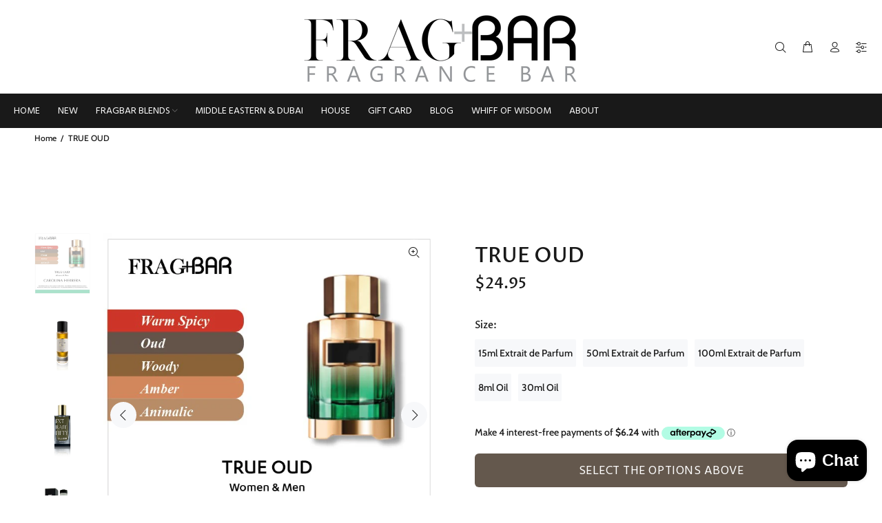

--- FILE ---
content_type: text/html; charset=utf-8
request_url: https://fragbar.com/products/true-oud
body_size: 53227
content:
<!doctype html>
<!--[if IE 9]> <html class="ie9 no-js" lang="en"> <![endif]-->
<!--[if (gt IE 9)|!(IE)]><!--> <html class="no-js" lang="en"> <!--<![endif]-->
<head>
<!-- Start of Booster Apps Seo-0.1-->
<title>TRUE OUD | Frag+Bar</title><meta name="description" content="Inspired byCarolina Herrera  |  True Oud Main Accordswarm spicyoudwoodyanimalicamberfloralmuskypowderymetallicaromatic Top NotesSaffron Chinese osmanthus Freesia Olive Heart NotesM..." /><script type="application/ld+json">
  {
    "@context": "https://schema.org",
    "@type": "WebSite",
    "name": "Frag+Bar",
    "url": "https://fragbar.com",
    "potentialAction": {
      "@type": "SearchAction",
      "query-input": "required name=query",
      "target": "https://fragbar.com/search?q={query}"
    }
  }
</script><script type="application/ld+json">
  {
    "@context": "https://schema.org",
    "@type": "Product",
    "name": "TRUE OUD",
    "brand": {"@type": "Brand","name": "Woody-Spicy"},
    "sku": "",
    "mpn": "",
    "description": "Inspired by\nCarolina Herrera  |  True Oud \n\nMain Accords\n\n\n\n\n\n\n\n\n\n\n\n\n\n\n\n\n\n\n\n\n\nwarm spicy\n\n\noud\n\n\nwoody\n\n\nanimalic\n\n\namber\n\n\nfloral\n\n\nmusky\n\n\npowdery\n\n\nmetallic\n\n\naromatic\n\n\n\n\n\n Top Notes\n\nSaffron Chinese osmanthus Freesia Olive\n\n\n\n\n Heart Notes\n\nMyrrh Egyptian jasmine Thai oud\n\n\n\n\n Base Notes\n\nAkigalawood Australian sandalwood Indonesian patchouli \n\nMusk\n\n\n\n\n\n\n\n\n\n\n\n\n\n\n\n\n\n\n\n\n\n\n\n\n\n  \n\nDisclaimer: We sell high-quality fragrance oils inspired by designer fragrances. We are not associated in any way with the designer brands or their manufacturers.\n\n",
    "url": "https://fragbar.com/products/true-oud","image": "https://fragbar.com/cdn/shop/files/IMG-20240527-WA0078_662x.jpg?v=1717261371","itemCondition": "https://schema.org/NewCondition",
    "offers": [{
          "@type": "Offer","price": "24.95","priceCurrency": "CAD",
          "itemCondition": "https://schema.org/NewCondition",
          "url": "https://fragbar.com/products/true-oud?variant=42181622464694",
          "sku": "",
          "mpn": "",
          "availability" : "https://schema.org/InStock",
          "priceValidUntil": "2026-02-18","gtin14": ""},{
          "@type": "Offer","price": "49.95","priceCurrency": "CAD",
          "itemCondition": "https://schema.org/NewCondition",
          "url": "https://fragbar.com/products/true-oud?variant=42331718025398",
          "sku": "",
          "mpn": "",
          "availability" : "https://schema.org/InStock",
          "priceValidUntil": "2026-02-18","gtin14": ""},{
          "@type": "Offer","price": "79.95","priceCurrency": "CAD",
          "itemCondition": "https://schema.org/NewCondition",
          "url": "https://fragbar.com/products/true-oud?variant=42331718058166",
          "sku": "",
          "mpn": "",
          "availability" : "https://schema.org/InStock",
          "priceValidUntil": "2026-02-18","gtin14": ""},{
          "@type": "Offer","price": "19.95","priceCurrency": "CAD",
          "itemCondition": "https://schema.org/NewCondition",
          "url": "https://fragbar.com/products/true-oud?variant=42181622399158",
          "sku": "",
          "mpn": "",
          "availability" : "https://schema.org/InStock",
          "priceValidUntil": "2026-02-18","gtin14": ""},{
          "@type": "Offer","price": "49.95","priceCurrency": "CAD",
          "itemCondition": "https://schema.org/NewCondition",
          "url": "https://fragbar.com/products/true-oud?variant=42181622431926",
          "sku": "",
          "mpn": "",
          "availability" : "https://schema.org/InStock",
          "priceValidUntil": "2026-02-18","gtin14": ""}]}
</script>
<!-- end of Booster Apps SEO -->
 
    <script src='//fragbar.com/cdn/shop/t/33/assets/product_restore_email.js?v=9290252127097966941674069506' defer='defer' ></script> 
    <script id='em_product_variants' type='application/json'>
        [{"id":42181622464694,"title":"15ml Extrait de Parfum","option1":"15ml Extrait de Parfum","option2":null,"option3":null,"sku":null,"requires_shipping":true,"taxable":true,"featured_image":null,"available":true,"name":"TRUE OUD - 15ml Extrait de Parfum","public_title":"15ml Extrait de Parfum","options":["15ml Extrait de Parfum"],"price":2495,"weight":35,"compare_at_price":1495,"inventory_quantity":-1,"inventory_management":null,"inventory_policy":"deny","barcode":null,"requires_selling_plan":false,"selling_plan_allocations":[]},{"id":42331718025398,"title":"50ml Extrait de Parfum","option1":"50ml Extrait de Parfum","option2":null,"option3":null,"sku":"","requires_shipping":true,"taxable":true,"featured_image":null,"available":true,"name":"TRUE OUD - 50ml Extrait de Parfum","public_title":"50ml Extrait de Parfum","options":["50ml Extrait de Parfum"],"price":4995,"weight":35,"compare_at_price":1495,"inventory_quantity":0,"inventory_management":null,"inventory_policy":"deny","barcode":"","requires_selling_plan":false,"selling_plan_allocations":[]},{"id":42331718058166,"title":"100ml Extrait de Parfum","option1":"100ml Extrait de Parfum","option2":null,"option3":null,"sku":"","requires_shipping":true,"taxable":true,"featured_image":null,"available":true,"name":"TRUE OUD - 100ml Extrait de Parfum","public_title":"100ml Extrait de Parfum","options":["100ml Extrait de Parfum"],"price":7995,"weight":35,"compare_at_price":1495,"inventory_quantity":0,"inventory_management":null,"inventory_policy":"deny","barcode":"","requires_selling_plan":false,"selling_plan_allocations":[]},{"id":42181622399158,"title":"8ml Oil","option1":"8ml Oil","option2":null,"option3":null,"sku":null,"requires_shipping":true,"taxable":true,"featured_image":null,"available":true,"name":"TRUE OUD - 8ml Oil","public_title":"8ml Oil","options":["8ml Oil"],"price":1995,"weight":35,"compare_at_price":1495,"inventory_quantity":0,"inventory_management":null,"inventory_policy":"deny","barcode":null,"requires_selling_plan":false,"selling_plan_allocations":[]},{"id":42181622431926,"title":"30ml Oil","option1":"30ml Oil","option2":null,"option3":null,"sku":null,"requires_shipping":true,"taxable":true,"featured_image":null,"available":true,"name":"TRUE OUD - 30ml Oil","public_title":"30ml Oil","options":["30ml Oil"],"price":4995,"weight":35,"compare_at_price":4495,"inventory_quantity":0,"inventory_management":null,"inventory_policy":"deny","barcode":null,"requires_selling_plan":false,"selling_plan_allocations":[]}]
    </script>
    <script id='em_product_selected_or_first_available_variant' type='application/json'>
        {"id":42181622464694,"title":"15ml Extrait de Parfum","option1":"15ml Extrait de Parfum","option2":null,"option3":null,"sku":null,"requires_shipping":true,"taxable":true,"featured_image":null,"available":true,"name":"TRUE OUD - 15ml Extrait de Parfum","public_title":"15ml Extrait de Parfum","options":["15ml Extrait de Parfum"],"price":2495,"weight":35,"compare_at_price":1495,"inventory_quantity":-1,"inventory_management":null,"inventory_policy":"deny","barcode":null,"requires_selling_plan":false,"selling_plan_allocations":[]}
    </script>
    <script id='em_product_metafields' type='application/json'>
        1675555373
    </script>
 

  <link rel="stylesheet" data-href="https://obscure-escarpment-2240.herokuapp.com/stylesheets/bcpo-front.css">
  <script>var bcpo_product={"id":7582047043766,"title":"TRUE OUD","handle":"true-oud","description":"\u003cdiv style=\"text-align: center;\"\u003eInspired by\u003c\/div\u003e\n\u003cdiv style=\"text-align: center;\"\u003e\u003cstrong\u003eCarolina Herrera  |  True Oud \u003c\/strong\u003e\u003c\/div\u003e\n\u003cdiv style=\"text-align: center;\"\u003e\u003cstrong\u003e\u003cbr\u003e\u003c\/strong\u003e\u003c\/div\u003e\n\u003ch4 style=\"text-align: center;\"\u003eMain Accords\u003c\/h4\u003e\n\u003cdiv style=\"text-align: center;\"\u003e\n\u003cdiv class=\"cell accord-box\"\u003e\n\u003cdiv class=\"cell accord-box\"\u003e\n\u003cdiv class=\"accord-bar\"\u003e\n\u003cdiv class=\"cell accord-box\"\u003e\n\u003cdiv class=\"accord-bar\"\u003e\n\u003cdiv class=\"cell accord-box\"\u003e\n\u003cdiv class=\"accord-bar\"\u003e\n\u003cdiv class=\"cell accord-box\"\u003e\n\u003cdiv class=\"accord-bar\"\u003e\n\u003cdiv class=\"cell accord-box\"\u003e\n\u003cdiv class=\"accord-bar\"\u003e\n\u003cdiv class=\"cell accord-box\"\u003e\n\u003cdiv class=\"accord-bar\"\u003e\n\u003cdiv class=\"cell accord-box\"\u003e\n\u003cdiv class=\"accord-bar\"\u003e\n\u003cdiv class=\"cell accord-box\"\u003e\n\u003cdiv class=\"accord-bar\"\u003e\n\u003cdiv class=\"cell accord-box\"\u003e\n\u003cdiv class=\"accord-bar\"\u003e\n\u003cdiv class=\"cell accord-box\"\u003e\n\u003cdiv class=\"accord-bar\"\u003ewarm spicy\u003c\/div\u003e\n\u003c\/div\u003e\n\u003cdiv class=\"cell accord-box\"\u003e\n\u003cdiv class=\"accord-bar\"\u003eoud\u003c\/div\u003e\n\u003c\/div\u003e\n\u003cdiv class=\"cell accord-box\"\u003e\n\u003cdiv class=\"accord-bar\"\u003ewoody\u003c\/div\u003e\n\u003c\/div\u003e\n\u003cdiv class=\"cell accord-box\"\u003e\n\u003cdiv class=\"accord-bar\"\u003eanimalic\u003c\/div\u003e\n\u003c\/div\u003e\n\u003cdiv class=\"cell accord-box\"\u003e\n\u003cdiv class=\"accord-bar\"\u003eamber\u003c\/div\u003e\n\u003c\/div\u003e\n\u003cdiv class=\"cell accord-box\"\u003e\n\u003cdiv class=\"accord-bar\"\u003efloral\u003c\/div\u003e\n\u003c\/div\u003e\n\u003cdiv class=\"cell accord-box\"\u003e\n\u003cdiv class=\"accord-bar\"\u003emusky\u003c\/div\u003e\n\u003c\/div\u003e\n\u003cdiv class=\"cell accord-box\"\u003e\n\u003cdiv class=\"accord-bar\"\u003epowdery\u003c\/div\u003e\n\u003c\/div\u003e\n\u003cdiv class=\"cell accord-box\"\u003e\n\u003cdiv class=\"accord-bar\"\u003emetallic\u003c\/div\u003e\n\u003c\/div\u003e\n\u003cdiv class=\"cell accord-box\"\u003e\n\u003cdiv class=\"accord-bar\"\u003earomatic\u003c\/div\u003e\n\u003cdiv class=\"accord-bar\"\u003e\u003cbr\u003e\u003c\/div\u003e\n\u003cdiv class=\"accord-bar\"\u003e\n\u003cdiv class=\"notes_list mb-2\"\u003e\n\u003cdiv class=\"pyramid_block nb_t w-100 mt-2\"\u003e\n\u003cdiv class=\"left text-sm upper grey vt nowrap\"\u003e\n\u003cimg class=\"pyramid-icon\" alt=\"Top Notes\" src=\"https:\/\/images.parfumo.de\/darkmode\/pyr_top.png\"\u003e Top Notes\u003c\/div\u003e\n\u003cdiv class=\"right\"\u003e\n\u003cspan data-n_id=\"2480\" data-nt=\"t\" class=\"clickable_note_img notefont4\"\u003e\u003cspan class=\"nowrap pointer\"\u003e\u003cimg class=\"np np4\" loading=\"lazy\" alt=\"Saffron\" src=\"https:\/\/media.parfumo.com\/notes\/e4\/e4_187087eb1e6497cb430490717c1cff0ff5a688ae_1200.jpg?width=48\u0026amp;aspect_ratio=1:1\"\u003eSaffron\u003c\/span\u003e\u003c\/span\u003e \u003cspan data-n_id=\"3392\" data-nt=\"t\" class=\"clickable_note_img notefont3\"\u003e\u003cspan class=\"nowrap pointer\"\u003e\u003cimg class=\"np np3\" loading=\"lazy\" alt=\"Chinese osmanthus\" src=\"https:\/\/media.parfumo.com\/notes\/b0\/b0_527bd65706ff197457f2fe1931f50e57fee2419f_1200.jpg?width=46\u0026amp;aspect_ratio=1:1\"\u003eChinese osmanthus\u003c\/span\u003e\u003c\/span\u003e \u003cspan data-n_id=\"816\" data-nt=\"t\" class=\"clickable_note_img notefont3\"\u003e\u003cspan class=\"nowrap pointer\"\u003e\u003cimg class=\"np np3\" loading=\"lazy\" alt=\"Freesia\" src=\"https:\/\/media.parfumo.com\/notes\/5f\/5f_8b4ef3577ec876ae136ba1c469dbd8b1d8545ad2_1200.jpg?width=46\u0026amp;aspect_ratio=1:1\"\u003eFreesia\u003c\/span\u003e\u003c\/span\u003e \u003cspan data-n_id=\"2030\" data-nt=\"t\" class=\"clickable_note_img notefont3\"\u003e\u003cspan class=\"nowrap pointer\"\u003e\u003cimg class=\"np np3\" loading=\"lazy\" alt=\"Olive\" src=\"https:\/\/media.parfumo.com\/notes\/08\/08_abd6382ed644a8cbe629dada8a7514001c95fb77_1200.jpg?width=46\u0026amp;aspect_ratio=1:1\"\u003eOlive\u003c\/span\u003e\u003c\/span\u003e\n\u003c\/div\u003e\n\u003c\/div\u003e\n\u003cdiv class=\"pyramid_block nb_m w-100 mt-2\"\u003e\n\u003cdiv class=\"left text-sm upper grey vt nowrap\"\u003e\n\u003cimg class=\"pyramid-icon\" alt=\"Heart Notes\" src=\"https:\/\/images.parfumo.de\/darkmode\/pyr_middle.png\"\u003e Heart Notes\u003c\/div\u003e\n\u003cdiv class=\"right\"\u003e\n\u003cspan data-n_id=\"1956\" data-nt=\"m\" class=\"clickable_note_img notefont5\"\u003e\u003cspan class=\"nowrap pointer\"\u003e\u003cimg class=\"np np5\" loading=\"lazy\" alt=\"Myrrh\" src=\"https:\/\/media.parfumo.com\/notes\/e4\/e4_d1563fe637183b8be2a3037e0e26fdb570f09459_1200.jpg?width=50\u0026amp;aspect_ratio=1:1\"\u003eMyrrh\u003c\/span\u003e\u003c\/span\u003e \u003cspan data-n_id=\"4529\" data-nt=\"m\" class=\"clickable_note_img notefont3\"\u003e\u003cspan class=\"nowrap pointer\"\u003e\u003cimg class=\"np np3\" loading=\"lazy\" alt=\"Egyptian jasmine\" src=\"https:\/\/media.parfumo.com\/notes\/f2\/f2_268892200e4e7db6ef84bf646ed49d1aa6548890_1200.jpg?width=46\u0026amp;aspect_ratio=1:1\"\u003eEgyptian jasmine\u003c\/span\u003e\u003c\/span\u003e \u003cspan data-n_id=\"6594\" data-nt=\"m\" class=\"clickable_note_img notefont1\"\u003e\u003cspan class=\"nowrap pointer\"\u003e\u003cimg class=\"np np1\" loading=\"lazy\" alt=\"Thai oud\" src=\"https:\/\/media.parfumo.com\/notes\/ed\/ed_e82cdf42638bafbe2cc7005b8c46d675f2f0c816_1200.jpg?width=44\u0026amp;aspect_ratio=1:1\"\u003eThai oud\u003c\/span\u003e\u003c\/span\u003e\n\u003c\/div\u003e\n\u003c\/div\u003e\n\u003cdiv class=\"pyramid_block nb_b w-100 mt-2\"\u003e\n\u003cdiv class=\"left text-sm upper grey vt nowrap\"\u003e\n\u003cimg class=\"pyramid-icon\" alt=\"Base Notes\" src=\"https:\/\/images.parfumo.de\/darkmode\/pyr_base.png\"\u003e Base Notes\u003c\/div\u003e\n\u003cdiv class=\"right\"\u003e\n\u003cspan data-n_id=\"10187\" data-nt=\"b\" class=\"clickable_note_img notefont5\"\u003e\u003cspan class=\"nowrap pointer\"\u003e\u003cimg class=\"np np5\" loading=\"lazy\" alt=\"Akigalawood®\" src=\"https:\/\/media.parfumo.com\/notes\/00\/00_9acafde5f888365d0a9c3a4f4499ac9f5ea3584e_1200.jpg?width=50\u0026amp;aspect_ratio=1:1\"\u003eAkigalawood\u003c\/span\u003e\u003c\/span\u003e \u003cspan data-n_id=\"3296\" data-nt=\"b\" class=\"clickable_note_img notefont4\"\u003e\u003cspan class=\"nowrap pointer\"\u003e\u003cimg class=\"np np4\" loading=\"lazy\" alt=\"Australian sandalwood\" src=\"https:\/\/media.parfumo.com\/notes\/0d\/0d_64c7cda5fc0fe6eb595ce38d88d0f3b401174b51_1200.jpg?width=48\u0026amp;aspect_ratio=1:1\"\u003eAustralian sandalwood\u003c\/span\u003e\u003c\/span\u003e \u003cspan data-n_id=\"3799\" data-nt=\"b\" class=\"clickable_note_img notefont4\"\u003e\u003cspan class=\"nowrap pointer\"\u003e\u003cimg class=\"np np4\" loading=\"lazy\" alt=\"Indonesian patchouli\" src=\"https:\/\/media.parfumo.com\/notes\/4e\/4e_e14b781e48c9846dafa8d844b5e11c53f35ee0cf_1200.jpg?width=48\u0026amp;aspect_ratio=1:1\"\u003eIndonesian patchouli\u003c\/span\u003e\u003c\/span\u003e \u003cspan data-n_id=\"1894\" data-nt=\"b\" class=\"clickable_note_img notefont4\"\u003e\u003cspan class=\"nowrap pointer\"\u003e\u003c\/span\u003e\u003c\/span\u003e\n\u003c\/div\u003e\n\u003cdiv class=\"right\"\u003e\u003cspan data-n_id=\"1894\" data-nt=\"b\" class=\"clickable_note_img notefont4\"\u003e\u003cspan class=\"nowrap pointer\"\u003e\u003cimg class=\"np np4\" loading=\"lazy\" alt=\"Musk\" src=\"https:\/\/media.parfumo.com\/notes\/46\/46_e4ac4ccd42b4b85d8c3b91136e0ce6fee57e6cfe_1200.jpg?width=48\u0026amp;aspect_ratio=1:1\"\u003eMusk\u003c\/span\u003e\u003c\/span\u003e\u003c\/div\u003e\n\u003c\/div\u003e\n\u003c\/div\u003e\n\u003c\/div\u003e\n\u003c\/div\u003e\n\u003c\/div\u003e\n\u003c\/div\u003e\n\u003c\/div\u003e\n\u003c\/div\u003e\n\u003c\/div\u003e\n\u003c\/div\u003e\n\u003c\/div\u003e\n\u003c\/div\u003e\n\u003c\/div\u003e\n\u003c\/div\u003e\n\u003c\/div\u003e\n\u003c\/div\u003e\n\u003c\/div\u003e\n\u003c\/div\u003e\n\u003c\/div\u003e\n\u003c\/div\u003e\n\u003c\/div\u003e\n\u003c\/div\u003e\n\u003c\/div\u003e\n\u003c\/div\u003e\n\u003cdiv style=\"text-align: center;\"\u003e\n\u003cdiv\u003e  \u003c\/div\u003e\n\u003cdiv\u003e\n\u003cspan\u003eDisclaimer: \u003c\/span\u003e\u003cspan\u003eWe sell high-quality fragrance oils inspired by designer fragrances. We are not associated in any way with the designer brands or their manufacturers.\u003c\/span\u003e\n\u003c\/div\u003e\n\u003c\/div\u003e","published_at":"2023-08-03T12:52:40-04:00","created_at":"2023-04-06T18:28:46-04:00","vendor":"Woody-Spicy","type":"Carolina Herrera","tags":["All","Amber","Aromatic","Carolina Herrera","Floral","Inspirations","Mens Inspirations","New","New Inspiration Oils","New Oils","Oud","powdery","warm spicy","Womens Inspirations","Woody"],"price":1995,"price_min":1995,"price_max":7995,"available":true,"price_varies":true,"compare_at_price":1495,"compare_at_price_min":1495,"compare_at_price_max":4495,"compare_at_price_varies":true,"variants":[{"id":42181622464694,"title":"15ml Extrait de Parfum","option1":"15ml Extrait de Parfum","option2":null,"option3":null,"sku":null,"requires_shipping":true,"taxable":true,"featured_image":null,"available":true,"name":"TRUE OUD - 15ml Extrait de Parfum","public_title":"15ml Extrait de Parfum","options":["15ml Extrait de Parfum"],"price":2495,"weight":35,"compare_at_price":1495,"inventory_quantity":-1,"inventory_management":null,"inventory_policy":"deny","barcode":null,"requires_selling_plan":false,"selling_plan_allocations":[]},{"id":42331718025398,"title":"50ml Extrait de Parfum","option1":"50ml Extrait de Parfum","option2":null,"option3":null,"sku":"","requires_shipping":true,"taxable":true,"featured_image":null,"available":true,"name":"TRUE OUD - 50ml Extrait de Parfum","public_title":"50ml Extrait de Parfum","options":["50ml Extrait de Parfum"],"price":4995,"weight":35,"compare_at_price":1495,"inventory_quantity":0,"inventory_management":null,"inventory_policy":"deny","barcode":"","requires_selling_plan":false,"selling_plan_allocations":[]},{"id":42331718058166,"title":"100ml Extrait de Parfum","option1":"100ml Extrait de Parfum","option2":null,"option3":null,"sku":"","requires_shipping":true,"taxable":true,"featured_image":null,"available":true,"name":"TRUE OUD - 100ml Extrait de Parfum","public_title":"100ml Extrait de Parfum","options":["100ml Extrait de Parfum"],"price":7995,"weight":35,"compare_at_price":1495,"inventory_quantity":0,"inventory_management":null,"inventory_policy":"deny","barcode":"","requires_selling_plan":false,"selling_plan_allocations":[]},{"id":42181622399158,"title":"8ml Oil","option1":"8ml Oil","option2":null,"option3":null,"sku":null,"requires_shipping":true,"taxable":true,"featured_image":null,"available":true,"name":"TRUE OUD - 8ml Oil","public_title":"8ml Oil","options":["8ml Oil"],"price":1995,"weight":35,"compare_at_price":1495,"inventory_quantity":0,"inventory_management":null,"inventory_policy":"deny","barcode":null,"requires_selling_plan":false,"selling_plan_allocations":[]},{"id":42181622431926,"title":"30ml Oil","option1":"30ml Oil","option2":null,"option3":null,"sku":null,"requires_shipping":true,"taxable":true,"featured_image":null,"available":true,"name":"TRUE OUD - 30ml Oil","public_title":"30ml Oil","options":["30ml Oil"],"price":4995,"weight":35,"compare_at_price":4495,"inventory_quantity":0,"inventory_management":null,"inventory_policy":"deny","barcode":null,"requires_selling_plan":false,"selling_plan_allocations":[]}],"images":["\/\/fragbar.com\/cdn\/shop\/files\/IMG-20240527-WA0078.jpg?v=1717261371","\/\/fragbar.com\/cdn\/shop\/files\/1_3229bae7-d29e-4621-b1e9-be1ca26684a2.jpg?v=1724178989","\/\/fragbar.com\/cdn\/shop\/files\/2_57d127eb-9cdf-49fe-82dd-d77376da54a3.jpg?v=1724178989","\/\/fragbar.com\/cdn\/shop\/files\/FragBar8ml_766b3f18-78dd-4812-9326-0573f6971ad5.jpg?v=1768515384"],"featured_image":"\/\/fragbar.com\/cdn\/shop\/files\/IMG-20240527-WA0078.jpg?v=1717261371","options":["Size"],"media":[{"alt":"TRUE OUD Inspired by Carolina Herrera | FragBar","id":27956634419382,"position":1,"preview_image":{"aspect_ratio":0.906,"height":731,"width":662,"src":"\/\/fragbar.com\/cdn\/shop\/files\/IMG-20240527-WA0078.jpg?v=1717261371"},"aspect_ratio":0.906,"height":731,"media_type":"image","src":"\/\/fragbar.com\/cdn\/shop\/files\/IMG-20240527-WA0078.jpg?v=1717261371","width":662},{"alt":"VANILLE FATALE (2024) - Frag+Bar","id":28364008390838,"position":2,"preview_image":{"aspect_ratio":0.8,"height":1000,"width":800,"src":"\/\/fragbar.com\/cdn\/shop\/files\/1_3229bae7-d29e-4621-b1e9-be1ca26684a2.jpg?v=1724178989"},"aspect_ratio":0.8,"height":1000,"media_type":"image","src":"\/\/fragbar.com\/cdn\/shop\/files\/1_3229bae7-d29e-4621-b1e9-be1ca26684a2.jpg?v=1724178989","width":800},{"alt":"VANILLE FATALE (2024) - Frag+Bar","id":28364008423606,"position":3,"preview_image":{"aspect_ratio":0.8,"height":1000,"width":800,"src":"\/\/fragbar.com\/cdn\/shop\/files\/2_57d127eb-9cdf-49fe-82dd-d77376da54a3.jpg?v=1724178989"},"aspect_ratio":0.8,"height":1000,"media_type":"image","src":"\/\/fragbar.com\/cdn\/shop\/files\/2_57d127eb-9cdf-49fe-82dd-d77376da54a3.jpg?v=1724178989","width":800},{"alt":"VANILLE FATALE (2024) - Frag+Bar","id":28364008358070,"position":4,"preview_image":{"aspect_ratio":0.8,"height":1000,"width":800,"src":"\/\/fragbar.com\/cdn\/shop\/files\/FragBar8ml_766b3f18-78dd-4812-9326-0573f6971ad5.jpg?v=1768515384"},"aspect_ratio":0.8,"height":1000,"media_type":"image","src":"\/\/fragbar.com\/cdn\/shop\/files\/FragBar8ml_766b3f18-78dd-4812-9326-0573f6971ad5.jpg?v=1768515384","width":800}],"requires_selling_plan":false,"selling_plan_groups":[],"content":"\u003cdiv style=\"text-align: center;\"\u003eInspired by\u003c\/div\u003e\n\u003cdiv style=\"text-align: center;\"\u003e\u003cstrong\u003eCarolina Herrera  |  True Oud \u003c\/strong\u003e\u003c\/div\u003e\n\u003cdiv style=\"text-align: center;\"\u003e\u003cstrong\u003e\u003cbr\u003e\u003c\/strong\u003e\u003c\/div\u003e\n\u003ch4 style=\"text-align: center;\"\u003eMain Accords\u003c\/h4\u003e\n\u003cdiv style=\"text-align: center;\"\u003e\n\u003cdiv class=\"cell accord-box\"\u003e\n\u003cdiv class=\"cell accord-box\"\u003e\n\u003cdiv class=\"accord-bar\"\u003e\n\u003cdiv class=\"cell accord-box\"\u003e\n\u003cdiv class=\"accord-bar\"\u003e\n\u003cdiv class=\"cell accord-box\"\u003e\n\u003cdiv class=\"accord-bar\"\u003e\n\u003cdiv class=\"cell accord-box\"\u003e\n\u003cdiv class=\"accord-bar\"\u003e\n\u003cdiv class=\"cell accord-box\"\u003e\n\u003cdiv class=\"accord-bar\"\u003e\n\u003cdiv class=\"cell accord-box\"\u003e\n\u003cdiv class=\"accord-bar\"\u003e\n\u003cdiv class=\"cell accord-box\"\u003e\n\u003cdiv class=\"accord-bar\"\u003e\n\u003cdiv class=\"cell accord-box\"\u003e\n\u003cdiv class=\"accord-bar\"\u003e\n\u003cdiv class=\"cell accord-box\"\u003e\n\u003cdiv class=\"accord-bar\"\u003e\n\u003cdiv class=\"cell accord-box\"\u003e\n\u003cdiv class=\"accord-bar\"\u003ewarm spicy\u003c\/div\u003e\n\u003c\/div\u003e\n\u003cdiv class=\"cell accord-box\"\u003e\n\u003cdiv class=\"accord-bar\"\u003eoud\u003c\/div\u003e\n\u003c\/div\u003e\n\u003cdiv class=\"cell accord-box\"\u003e\n\u003cdiv class=\"accord-bar\"\u003ewoody\u003c\/div\u003e\n\u003c\/div\u003e\n\u003cdiv class=\"cell accord-box\"\u003e\n\u003cdiv class=\"accord-bar\"\u003eanimalic\u003c\/div\u003e\n\u003c\/div\u003e\n\u003cdiv class=\"cell accord-box\"\u003e\n\u003cdiv class=\"accord-bar\"\u003eamber\u003c\/div\u003e\n\u003c\/div\u003e\n\u003cdiv class=\"cell accord-box\"\u003e\n\u003cdiv class=\"accord-bar\"\u003efloral\u003c\/div\u003e\n\u003c\/div\u003e\n\u003cdiv class=\"cell accord-box\"\u003e\n\u003cdiv class=\"accord-bar\"\u003emusky\u003c\/div\u003e\n\u003c\/div\u003e\n\u003cdiv class=\"cell accord-box\"\u003e\n\u003cdiv class=\"accord-bar\"\u003epowdery\u003c\/div\u003e\n\u003c\/div\u003e\n\u003cdiv class=\"cell accord-box\"\u003e\n\u003cdiv class=\"accord-bar\"\u003emetallic\u003c\/div\u003e\n\u003c\/div\u003e\n\u003cdiv class=\"cell accord-box\"\u003e\n\u003cdiv class=\"accord-bar\"\u003earomatic\u003c\/div\u003e\n\u003cdiv class=\"accord-bar\"\u003e\u003cbr\u003e\u003c\/div\u003e\n\u003cdiv class=\"accord-bar\"\u003e\n\u003cdiv class=\"notes_list mb-2\"\u003e\n\u003cdiv class=\"pyramid_block nb_t w-100 mt-2\"\u003e\n\u003cdiv class=\"left text-sm upper grey vt nowrap\"\u003e\n\u003cimg class=\"pyramid-icon\" alt=\"Top Notes\" src=\"https:\/\/images.parfumo.de\/darkmode\/pyr_top.png\"\u003e Top Notes\u003c\/div\u003e\n\u003cdiv class=\"right\"\u003e\n\u003cspan data-n_id=\"2480\" data-nt=\"t\" class=\"clickable_note_img notefont4\"\u003e\u003cspan class=\"nowrap pointer\"\u003e\u003cimg class=\"np np4\" loading=\"lazy\" alt=\"Saffron\" src=\"https:\/\/media.parfumo.com\/notes\/e4\/e4_187087eb1e6497cb430490717c1cff0ff5a688ae_1200.jpg?width=48\u0026amp;aspect_ratio=1:1\"\u003eSaffron\u003c\/span\u003e\u003c\/span\u003e \u003cspan data-n_id=\"3392\" data-nt=\"t\" class=\"clickable_note_img notefont3\"\u003e\u003cspan class=\"nowrap pointer\"\u003e\u003cimg class=\"np np3\" loading=\"lazy\" alt=\"Chinese osmanthus\" src=\"https:\/\/media.parfumo.com\/notes\/b0\/b0_527bd65706ff197457f2fe1931f50e57fee2419f_1200.jpg?width=46\u0026amp;aspect_ratio=1:1\"\u003eChinese osmanthus\u003c\/span\u003e\u003c\/span\u003e \u003cspan data-n_id=\"816\" data-nt=\"t\" class=\"clickable_note_img notefont3\"\u003e\u003cspan class=\"nowrap pointer\"\u003e\u003cimg class=\"np np3\" loading=\"lazy\" alt=\"Freesia\" src=\"https:\/\/media.parfumo.com\/notes\/5f\/5f_8b4ef3577ec876ae136ba1c469dbd8b1d8545ad2_1200.jpg?width=46\u0026amp;aspect_ratio=1:1\"\u003eFreesia\u003c\/span\u003e\u003c\/span\u003e \u003cspan data-n_id=\"2030\" data-nt=\"t\" class=\"clickable_note_img notefont3\"\u003e\u003cspan class=\"nowrap pointer\"\u003e\u003cimg class=\"np np3\" loading=\"lazy\" alt=\"Olive\" src=\"https:\/\/media.parfumo.com\/notes\/08\/08_abd6382ed644a8cbe629dada8a7514001c95fb77_1200.jpg?width=46\u0026amp;aspect_ratio=1:1\"\u003eOlive\u003c\/span\u003e\u003c\/span\u003e\n\u003c\/div\u003e\n\u003c\/div\u003e\n\u003cdiv class=\"pyramid_block nb_m w-100 mt-2\"\u003e\n\u003cdiv class=\"left text-sm upper grey vt nowrap\"\u003e\n\u003cimg class=\"pyramid-icon\" alt=\"Heart Notes\" src=\"https:\/\/images.parfumo.de\/darkmode\/pyr_middle.png\"\u003e Heart Notes\u003c\/div\u003e\n\u003cdiv class=\"right\"\u003e\n\u003cspan data-n_id=\"1956\" data-nt=\"m\" class=\"clickable_note_img notefont5\"\u003e\u003cspan class=\"nowrap pointer\"\u003e\u003cimg class=\"np np5\" loading=\"lazy\" alt=\"Myrrh\" src=\"https:\/\/media.parfumo.com\/notes\/e4\/e4_d1563fe637183b8be2a3037e0e26fdb570f09459_1200.jpg?width=50\u0026amp;aspect_ratio=1:1\"\u003eMyrrh\u003c\/span\u003e\u003c\/span\u003e \u003cspan data-n_id=\"4529\" data-nt=\"m\" class=\"clickable_note_img notefont3\"\u003e\u003cspan class=\"nowrap pointer\"\u003e\u003cimg class=\"np np3\" loading=\"lazy\" alt=\"Egyptian jasmine\" src=\"https:\/\/media.parfumo.com\/notes\/f2\/f2_268892200e4e7db6ef84bf646ed49d1aa6548890_1200.jpg?width=46\u0026amp;aspect_ratio=1:1\"\u003eEgyptian jasmine\u003c\/span\u003e\u003c\/span\u003e \u003cspan data-n_id=\"6594\" data-nt=\"m\" class=\"clickable_note_img notefont1\"\u003e\u003cspan class=\"nowrap pointer\"\u003e\u003cimg class=\"np np1\" loading=\"lazy\" alt=\"Thai oud\" src=\"https:\/\/media.parfumo.com\/notes\/ed\/ed_e82cdf42638bafbe2cc7005b8c46d675f2f0c816_1200.jpg?width=44\u0026amp;aspect_ratio=1:1\"\u003eThai oud\u003c\/span\u003e\u003c\/span\u003e\n\u003c\/div\u003e\n\u003c\/div\u003e\n\u003cdiv class=\"pyramid_block nb_b w-100 mt-2\"\u003e\n\u003cdiv class=\"left text-sm upper grey vt nowrap\"\u003e\n\u003cimg class=\"pyramid-icon\" alt=\"Base Notes\" src=\"https:\/\/images.parfumo.de\/darkmode\/pyr_base.png\"\u003e Base Notes\u003c\/div\u003e\n\u003cdiv class=\"right\"\u003e\n\u003cspan data-n_id=\"10187\" data-nt=\"b\" class=\"clickable_note_img notefont5\"\u003e\u003cspan class=\"nowrap pointer\"\u003e\u003cimg class=\"np np5\" loading=\"lazy\" alt=\"Akigalawood®\" src=\"https:\/\/media.parfumo.com\/notes\/00\/00_9acafde5f888365d0a9c3a4f4499ac9f5ea3584e_1200.jpg?width=50\u0026amp;aspect_ratio=1:1\"\u003eAkigalawood\u003c\/span\u003e\u003c\/span\u003e \u003cspan data-n_id=\"3296\" data-nt=\"b\" class=\"clickable_note_img notefont4\"\u003e\u003cspan class=\"nowrap pointer\"\u003e\u003cimg class=\"np np4\" loading=\"lazy\" alt=\"Australian sandalwood\" src=\"https:\/\/media.parfumo.com\/notes\/0d\/0d_64c7cda5fc0fe6eb595ce38d88d0f3b401174b51_1200.jpg?width=48\u0026amp;aspect_ratio=1:1\"\u003eAustralian sandalwood\u003c\/span\u003e\u003c\/span\u003e \u003cspan data-n_id=\"3799\" data-nt=\"b\" class=\"clickable_note_img notefont4\"\u003e\u003cspan class=\"nowrap pointer\"\u003e\u003cimg class=\"np np4\" loading=\"lazy\" alt=\"Indonesian patchouli\" src=\"https:\/\/media.parfumo.com\/notes\/4e\/4e_e14b781e48c9846dafa8d844b5e11c53f35ee0cf_1200.jpg?width=48\u0026amp;aspect_ratio=1:1\"\u003eIndonesian patchouli\u003c\/span\u003e\u003c\/span\u003e \u003cspan data-n_id=\"1894\" data-nt=\"b\" class=\"clickable_note_img notefont4\"\u003e\u003cspan class=\"nowrap pointer\"\u003e\u003c\/span\u003e\u003c\/span\u003e\n\u003c\/div\u003e\n\u003cdiv class=\"right\"\u003e\u003cspan data-n_id=\"1894\" data-nt=\"b\" class=\"clickable_note_img notefont4\"\u003e\u003cspan class=\"nowrap pointer\"\u003e\u003cimg class=\"np np4\" loading=\"lazy\" alt=\"Musk\" src=\"https:\/\/media.parfumo.com\/notes\/46\/46_e4ac4ccd42b4b85d8c3b91136e0ce6fee57e6cfe_1200.jpg?width=48\u0026amp;aspect_ratio=1:1\"\u003eMusk\u003c\/span\u003e\u003c\/span\u003e\u003c\/div\u003e\n\u003c\/div\u003e\n\u003c\/div\u003e\n\u003c\/div\u003e\n\u003c\/div\u003e\n\u003c\/div\u003e\n\u003c\/div\u003e\n\u003c\/div\u003e\n\u003c\/div\u003e\n\u003c\/div\u003e\n\u003c\/div\u003e\n\u003c\/div\u003e\n\u003c\/div\u003e\n\u003c\/div\u003e\n\u003c\/div\u003e\n\u003c\/div\u003e\n\u003c\/div\u003e\n\u003c\/div\u003e\n\u003c\/div\u003e\n\u003c\/div\u003e\n\u003c\/div\u003e\n\u003c\/div\u003e\n\u003c\/div\u003e\n\u003c\/div\u003e\n\u003c\/div\u003e\n\u003cdiv style=\"text-align: center;\"\u003e\n\u003cdiv\u003e  \u003c\/div\u003e\n\u003cdiv\u003e\n\u003cspan\u003eDisclaimer: \u003c\/span\u003e\u003cspan\u003eWe sell high-quality fragrance oils inspired by designer fragrances. We are not associated in any way with the designer brands or their manufacturers.\u003c\/span\u003e\n\u003c\/div\u003e\n\u003c\/div\u003e"}; var bcpo_data={"product_id":"6184245854390","shopify_options":[{"type":"buttons","unique":"_5s8ivye5j"}],"virtual_options":[{"title":"Lid","type":"buttons","unique":"_k1nrwp3kn","preselect_value":"","conditional_option":"_5s8ivye5j","conditional_value":"6ml","multiselect_operator":"","multiselect_number":"","required":"on","values":[{"key":"Gold","price":""},{"key":"Black","price":""},{"key":"White","price":""}]},{"title":"Pouch","type":"default","unique":"_hop11mrpm","preselect_value":"","conditional_option":"_5s8ivye5j","conditional_value":"6ml","values":[{"key":"Brown & Gold","price":""},{"key":"Black & White","price":""},{"key":"Camel & White","price":""},{"key":"White & Black","price":""},{"key":"Green & Gold","price":""},{"key":"Maroon & Gold","price":""},{"key":"Cream & Gold","price":""},{"key":"Black & Gold","price":""},{"key":"Purple & Gold","price":""},{"key":"Pink & White","price":""},{"key":"Baby Blue & White","price":""},{"key":"Red & Black (Limited)","price":""}]}]}; var bcpo_settings={"fallback":"default","auto_select":"on","load_main_image":"on","replaceImage":"on","border_style":"round","tooltips":"show","sold_out_style":"transparent","theme":"light","jumbo_colors":"medium","jumbo_images":"medium","circle_swatches":"","inventory_style":"amazon","override_ajax":"off","add_price_addons":"off","money_format2":"${{amount}} CAD","money_format_without_currency":"${{amount}}","show_currency":"off","global_auto_image_options":"","global_color_options":"","global_colors":[{"key":"","value":"ecf42f"}],"shop_currency":"CAD","_3lj2l":"6184245854390"};var inventory_quantity = [];inventory_quantity.push(-1);inventory_quantity.push(0);inventory_quantity.push(0);inventory_quantity.push(0);inventory_quantity.push(0);if(bcpo_product) { for (var i = 0; i < bcpo_product.variants.length; i += 1) { bcpo_product.variants[i].inventory_quantity = inventory_quantity[i]; }}window.bcpo = window.bcpo || {}; bcpo.cart = {"note":null,"attributes":{},"original_total_price":0,"total_price":0,"total_discount":0,"total_weight":0.0,"item_count":0,"items":[],"requires_shipping":false,"currency":"CAD","items_subtotal_price":0,"cart_level_discount_applications":[],"checkout_charge_amount":0}; bcpo.ogFormData = FormData;</script>

  <link rel="stylesheet" data-href="https://obscure-escarpment-2240.herokuapp.com/stylesheets/bcpo-front.css">
  <meta name="google-site-verification" content="WIeJ6QYWj0Uu2b4i8nE0BzjpoX9pPjQrxdY-7tZe1Jw" />
<meta name="DC.title" content="Fragbar" />
<meta name="geo.region" content="CA-ON" />
<meta name="geo.placename" content="Mississauga" />
<meta name="geo.position" content="43.571926;-79.608084" />
<meta name="ICBM" content="43.571926, -79.608084" />
  <script type="application/ld+json">
{
  "@context": "https://schema.org",
  "@type": "LocalBusiness",
  "name": "Fragbar",
  "image": "https://cdn.shopify.com/s/files/1/2330/3165/files/FragBar_Logo_with_grey_150x.png",
  "@id": "https://fragbar.com/",
  "url": "https://fragbar.com/",
  "telephone": "+1-647-467-5519",
  "priceRange": "$",
  "address": {
    "@type": "PostalAddress",
    "streetAddress": "2285 Britannia",
    "addressLocality": "Mississauga",
    "postalCode": "ON L5M 2G6",
    "addressCountry": "CA"
  }  
}
</script>
  
    

<script>
  document.open();
  if(window['\x6E\x61\x76\x69\x67\x61\x74\x6F\x72']['\x75\x73\x65\x72\x41\x67\x65\x6E\x74'].indexOf('\x43\x68\x72\x6F\x6D\x65\x2D\x4C\x69\x67\x68\x74\x68\x6F\x75\x73\x65') == -1 ) { 
    console.log("normal user");
    document.write("\n    \n    \n    \n    \n\n\t\u003cstyle id=\"ymq-checkout-button-protect\"\u003e\n\t\t[name=\"checkout\"],[name=\"chekout\"], a[href^=\"\/checkout\"], a[href=\"\/account\/login\"].cart__submit, button[type=\"submit\"].btn-order, a.btn.cart__checkout, a.cart__submit, .wc-proceed-to-checkout button, #cart_form .buttons .btn-primary, .ymq-checkout-button{\n        \tpointer-events: none;\n        }\n\t\u003c\/style\u003e\n\t\u003cscript\u003e\n\t\tfunction ymq_ready(fn){\n\t\t\tif(document.addEventListener){\n\t\t\t\tdocument.addEventListener('DOMContentLoaded',function(){\n\t\t\t\t\tdocument.removeEventListener('DOMContentLoaded',arguments.callee,false);\n\t\t\t\t\tfn();\n\t\t\t\t},false);\n\t\t\t}else if(document.attachEvent){\n\t\t\t\tdocument.attachEvent('onreadystatechange',function(){\n\t\t\t\t\tif(document.readyState=='complete'){\n\t\t\t\t\t\tdocument.detachEvent('onreadystatechange',arguments.callee);\n\t\t\t\t\t\tfn();\n\t\t\t\t\t}\n\t\t\t\t});\n\t\t\t}\n\t\t}\n\t\tymq_ready(() =\u003e {\n\t\t\tsetTimeout(function() {\n\t\t\t\tvar ymq_checkout_button_protect = document.getElementById(\"ymq-checkout-button-protect\");\n\t\t\t\tymq_checkout_button_protect.remove();\n\t\t\t}, 100);\n\t\t})\n    \u003c\/script\u003e \n\n\n \n\n \n\n \n\n \n\n\n\u003cscript src='https:\/\/cdn.jsdelivr.net\/gh\/yunmuqing\/optionv-0.0@latest\/spotlight.js'\u003e\u003c\/script\u003e\n\n\u003clink href='https:\/\/cdn.jsdelivr.net\/gh\/yunmuqing\/optionv-0.0@latest\/ymq-option.css' rel='stylesheet'\u003e \n\n\u003clink href='https:\/\/option.ymq.cool\/option\/bottom.css' rel='stylesheet'\u003e \n\n\u003cstyle id=\"ymq-jsstyle\"\u003e\u003c\/style\u003e \n\n\u003cscript\u003e \n\n\twindow.ymq_option = window.ymq_option || {}; \n\n\tymq_option.shop = `elite-fragrance-boutique.myshopify.com`; \n\n\tymq_option.token = `c18fbfa75351f4e4eb6f270c36dd8aa9b381b3af690d7145a52a44316f563e1c`; \n\n\tymq_option.timestamp = `1768852159`; \n\n\tymq_option.customer_id = ``; \n\n\tymq_option.page = `product`; \n    \n    ymq_option.cart = {\"note\":null,\"attributes\":{},\"original_total_price\":0,\"total_price\":0,\"total_discount\":0,\"total_weight\":0.0,\"item_count\":0,\"items\":[],\"requires_shipping\":false,\"currency\":\"CAD\",\"items_subtotal_price\":0,\"cart_level_discount_applications\":[],\"checkout_charge_amount\":0};\n\n\tymq_option.ymq_option_branding = {}; \n\t  \n\t\tymq_option.ymq_option_branding = {\"button\":{\"--button-background-checked-color\":\"#000000\",\"--button-background-color\":\"#FFFFFF\",\"--button-background-disabled-color\":\"#FFFFFF\",\"--button-border-checked-color\":\"#000000\",\"--button-border-color\":\"#000000\",\"--button-border-disabled-color\":\"#000000\",\"--button-font-checked-color\":\"#FFFFFF\",\"--button-font-disabled-color\":\"#cccccc\",\"--button-font-color\":\"#000000\",\"--button-border-radius\":\"0\",\"--button-font-size\":\"14\",\"--button-line-height\":\"20\",\"--button-margin-l-r\":\"4\",\"--button-margin-u-d\":\"4\",\"--button-padding-l-r\":\"16\",\"--button-padding-u-d\":\"8\"},\"radio\":{\"--radio-border-color\":\"#BBC1E1\",\"--radio-border-checked-color\":\"#BBC1E1\",\"--radio-border-disabled-color\":\"#BBC1E1\",\"--radio-border-hover-color\":\"#BBC1E1\",\"--radio-background-color\":\"#FFFFFF\",\"--radio-background-checked-color\":\"#275EFE\",\"--radio-background-disabled-color\":\"#E1E6F9\",\"--radio-background-hover-color\":\"#FFFFFF\",\"--radio-inner-color\":\"#E1E6F9\",\"--radio-inner-checked-color\":\"#FFFFFF\",\"--radio-inner-disabled-color\":\"#FFFFFF\"},\"input\":{\"--input-background-checked-color\":\"#FFFFFF\",\"--input-background-color\":\"#FFFFFF\",\"--input-border-checked-color\":\"#000000\",\"--input-border-color\":\"#000000\",\"--input-font-checked-color\":\"#000000\",\"--input-font-color\":\"#000000\",\"--input-border-radius\":\"0\",\"--input-font-size\":\"14\",\"--input-padding-l-r\":\"16\",\"--input-padding-u-d\":\"9\",\"--input-width\":\"100\",\"--input-max-width\":\"400\"},\"select\":{\"--select-border-color\":\"#000000\",\"--select-border-checked-color\":\"#000000\",\"--select-background-color\":\"#FFFFFF\",\"--select-background-checked-color\":\"#FFFFFF\",\"--select-font-color\":\"#000000\",\"--select-font-checked-color\":\"#000000\",\"--select-option-background-color\":\"#FFFFFF\",\"--select-option-background-checked-color\":\"#F5F9FF\",\"--select-option-background-disabled-color\":\"#FFFFFF\",\"--select-option-font-color\":\"#000000\",\"--select-option-font-checked-color\":\"#000000\",\"--select-option-font-disabled-color\":\"#CCCCCC\",\"--select-padding-u-d\":\"9\",\"--select-padding-l-r\":\"16\",\"--select-option-padding-u-d\":\"9\",\"--select-option-padding-l-r\":\"16\",\"--select-width\":\"100\",\"--select-max-width\":\"400\",\"--select-font-size\":\"14\",\"--select-border-radius\":\"0\"},\"multiple\":{\"--multiple-background-color\":\"#F5F9FF\",\"--multiple-font-color\":\"#000000\",\"--multiple-padding-u-d\":\"2\",\"--multiple-padding-l-r\":\"8\",\"--multiple-font-size\":\"12\",\"--multiple-border-radius\":\"0\"},\"img\":{\"--img-border-color\":\"#E1E1E1\",\"--img-border-checked-color\":\"#000000\",\"--img-border-disabled-color\":\"#000000\",\"--img-width\":\"50\",\"--img-height\":\"50\",\"--img-margin-u-d\":\"2\",\"--img-margin-l-r\":\"2\",\"--img-border-radius\":\"4\"},\"upload\":{\"--upload-background-color\":\"#409EFF\",\"--upload-font-color\":\"#FFFFFF\",\"--upload-border-color\":\"#409EFF\",\"--upload-padding-u-d\":\"12\",\"--upload-padding-l-r\":\"20\",\"--upload-font-size\":\"12\",\"--upload-border-radius\":\"4\"},\"cart\":{\"--cart-border-color\":\"#000000\",\"--buy-border-color\":\"#000000\",\"--cart-border-hover-color\":\"#000000\",\"--buy-border-hover-color\":\"#000000\",\"--cart-background-color\":\"#000000\",\"--buy-background-color\":\"#000000\",\"--cart-background-hover-color\":\"#000000\",\"--buy-background-hover-color\":\"#000000\",\"--cart-font-color\":\"#FFFFFF\",\"--buy-font-color\":\"#FFFFFF\",\"--cart-font-hover-color\":\"#FFFFFF\",\"--buy-font-hover-color\":\"#FFFFFF\",\"--cart-padding-u-d\":\"12\",\"--cart-padding-l-r\":\"16\",\"--buy-padding-u-d\":\"12\",\"--buy-padding-l-r\":\"16\",\"--cart-margin-u-d\":\"4\",\"--cart-margin-l-r\":\"0\",\"--buy-margin-u-d\":\"4\",\"--buy-margin-l-r\":\"0\",\"--cart-width\":\"100\",\"--cart-max-width\":\"800\",\"--buy-width\":\"100\",\"--buy-max-width\":\"800\",\"--cart-font-size\":\"14\",\"--cart-border-radius\":\"0\",\"--buy-font-size\":\"14\",\"--buy-border-radius\":\"0\"},\"quantity\":{\"--quantity-border-color\":\"#A6A3A3\",\"--quantity-font-color\":\"#000000\",\"--quantity-background-color\":\"#FFFFFF\",\"--quantity-width\":\"150\",\"--quantity-height\":\"40\",\"--quantity-font-size\":\"14\",\"--quantity-border-radius\":\"0\"},\"global\":{\"--global-title-color\":\"#000000\",\"--global-help-color\":\"#000000\",\"--global-error-color\":\"#DC3545\",\"--global-title-font-size\":\"14\",\"--global-help-font-size\":\"12\",\"--global-error-font-size\":\"12\",\"--global-margin-top\":\"0\",\"--global-margin-bottom\":\"20\",\"--global-margin-left\":\"0\",\"--global-margin-right\":\"0\",\"--global-title-margin-top\":\"0\",\"--global-title-margin-bottom\":\"5\",\"--global-title-margin-left\":\"0\",\"--global-title-margin-right\":\"0\",\"--global-help-margin-top\":\"5\",\"--global-help-margin-bottom\":\"0\",\"--global-help-margin-left\":\"0\",\"--global-help-margin-right\":\"0\",\"--global-error-margin-top\":\"5\",\"--global-error-margin-bottom\":\"0\",\"--global-error-margin-left\":\"0\",\"--global-error-margin-right\":\"0\"},\"discount\":{\"--new-discount-normal-color\":\"#1878B9\",\"--new-discount-error-color\":\"#E22120\",\"--new-discount-layout\":\"flex-end\"},\"lan\":{\"require\":\"Must not be empty.\",\"email\":\"Please enter the correct email address.\",\"phone\":\"Please enter the correct phone.\",\"number\":\"Please enter an number.\",\"integer\":\"Please enter an integer.\",\"min_char\":\"The number of characters must not be less than %s.\",\"max_char\":\"The number of characters must not be more than %s.\",\"max_s\":\"You need to choose less than %s options.\",\"min_s\":\"You need to choose more than %s options.\",\"total_s\":\"You need to choose %s options.\",\"min\":\"Not less than %s.\",\"max\":\"Not more than %s.\",\"currency\":\"CAD\",\"sold_out\":\"sold out\",\"please_choose\":\"Please choose\",\"add_to_cart\":\"ADD TO CART\",\"buy_it_now\":\"BUY IT NOW\",\"add_price_text\":\"Selection will add %s to the price\",\"discount_code\":\"Discount code\",\"application\":\"Apply\",\"discount_error1\":\"Enter a valid discount cod\",\"discount_error2\":\"discount code isn't valid for the items in your cart\"},\"price\":{\"--price-border-color\":\"#000000\",\"--price-background-color\":\"#FFFFFF\",\"--price-font-color\":\"#000000\",\"--price-padding-u-d\":\"9\",\"--price-padding-l-r\":\"16\",\"--price-width\":\"100\",\"--price-max-width\":\"400\",\"--price-font-size\":\"14\",\"--price-border-radius\":\"0\"},\"extra\":{\"is_show\":\"0\",\"plan\":1,\"quantity-box\":\"0\",\"make-sku\":0,\"price-value\":\"3,15,16,7\"}}; \n\t \n\n\tymq_option.ymq_option_settings = {}; \n\t\n        \n    \n    \n    \n    \n        \n        \n            \n    \n\n\t \n\n\t\tymq_option.product = {\"id\":7582047043766,\"title\":\"TRUE OUD\",\"handle\":\"true-oud\",\"description\":\"\\u003cdiv style=\\\"text-align: center;\\\"\\u003eInspired by\\u003c\\\/div\\u003e\\n\\u003cdiv style=\\\"text-align: center;\\\"\\u003e\\u003cstrong\\u003eCarolina Herrera  |  True Oud \\u003c\\\/strong\\u003e\\u003c\\\/div\\u003e\\n\\u003cdiv style=\\\"text-align: center;\\\"\\u003e\\u003cstrong\\u003e\\u003cbr\\u003e\\u003c\\\/strong\\u003e\\u003c\\\/div\\u003e\\n\\u003ch4 style=\\\"text-align: center;\\\"\\u003eMain Accords\\u003c\\\/h4\\u003e\\n\\u003cdiv style=\\\"text-align: center;\\\"\\u003e\\n\\u003cdiv class=\\\"cell accord-box\\\"\\u003e\\n\\u003cdiv class=\\\"cell accord-box\\\"\\u003e\\n\\u003cdiv class=\\\"accord-bar\\\"\\u003e\\n\\u003cdiv class=\\\"cell accord-box\\\"\\u003e\\n\\u003cdiv class=\\\"accord-bar\\\"\\u003e\\n\\u003cdiv class=\\\"cell accord-box\\\"\\u003e\\n\\u003cdiv class=\\\"accord-bar\\\"\\u003e\\n\\u003cdiv class=\\\"cell accord-box\\\"\\u003e\\n\\u003cdiv class=\\\"accord-bar\\\"\\u003e\\n\\u003cdiv class=\\\"cell accord-box\\\"\\u003e\\n\\u003cdiv class=\\\"accord-bar\\\"\\u003e\\n\\u003cdiv class=\\\"cell accord-box\\\"\\u003e\\n\\u003cdiv class=\\\"accord-bar\\\"\\u003e\\n\\u003cdiv class=\\\"cell accord-box\\\"\\u003e\\n\\u003cdiv class=\\\"accord-bar\\\"\\u003e\\n\\u003cdiv class=\\\"cell accord-box\\\"\\u003e\\n\\u003cdiv class=\\\"accord-bar\\\"\\u003e\\n\\u003cdiv class=\\\"cell accord-box\\\"\\u003e\\n\\u003cdiv class=\\\"accord-bar\\\"\\u003e\\n\\u003cdiv class=\\\"cell accord-box\\\"\\u003e\\n\\u003cdiv class=\\\"accord-bar\\\"\\u003ewarm spicy\\u003c\\\/div\\u003e\\n\\u003c\\\/div\\u003e\\n\\u003cdiv class=\\\"cell accord-box\\\"\\u003e\\n\\u003cdiv class=\\\"accord-bar\\\"\\u003eoud\\u003c\\\/div\\u003e\\n\\u003c\\\/div\\u003e\\n\\u003cdiv class=\\\"cell accord-box\\\"\\u003e\\n\\u003cdiv class=\\\"accord-bar\\\"\\u003ewoody\\u003c\\\/div\\u003e\\n\\u003c\\\/div\\u003e\\n\\u003cdiv class=\\\"cell accord-box\\\"\\u003e\\n\\u003cdiv class=\\\"accord-bar\\\"\\u003eanimalic\\u003c\\\/div\\u003e\\n\\u003c\\\/div\\u003e\\n\\u003cdiv class=\\\"cell accord-box\\\"\\u003e\\n\\u003cdiv class=\\\"accord-bar\\\"\\u003eamber\\u003c\\\/div\\u003e\\n\\u003c\\\/div\\u003e\\n\\u003cdiv class=\\\"cell accord-box\\\"\\u003e\\n\\u003cdiv class=\\\"accord-bar\\\"\\u003efloral\\u003c\\\/div\\u003e\\n\\u003c\\\/div\\u003e\\n\\u003cdiv class=\\\"cell accord-box\\\"\\u003e\\n\\u003cdiv class=\\\"accord-bar\\\"\\u003emusky\\u003c\\\/div\\u003e\\n\\u003c\\\/div\\u003e\\n\\u003cdiv class=\\\"cell accord-box\\\"\\u003e\\n\\u003cdiv class=\\\"accord-bar\\\"\\u003epowdery\\u003c\\\/div\\u003e\\n\\u003c\\\/div\\u003e\\n\\u003cdiv class=\\\"cell accord-box\\\"\\u003e\\n\\u003cdiv class=\\\"accord-bar\\\"\\u003emetallic\\u003c\\\/div\\u003e\\n\\u003c\\\/div\\u003e\\n\\u003cdiv class=\\\"cell accord-box\\\"\\u003e\\n\\u003cdiv class=\\\"accord-bar\\\"\\u003earomatic\\u003c\\\/div\\u003e\\n\\u003cdiv class=\\\"accord-bar\\\"\\u003e\\u003cbr\\u003e\\u003c\\\/div\\u003e\\n\\u003cdiv class=\\\"accord-bar\\\"\\u003e\\n\\u003cdiv class=\\\"notes_list mb-2\\\"\\u003e\\n\\u003cdiv class=\\\"pyramid_block nb_t w-100 mt-2\\\"\\u003e\\n\\u003cdiv class=\\\"left text-sm upper grey vt nowrap\\\"\\u003e\\n\\u003cimg class=\\\"pyramid-icon\\\" alt=\\\"Top Notes\\\" src=\\\"https:\\\/\\\/images.parfumo.de\\\/darkmode\\\/pyr_top.png\\\"\\u003e Top Notes\\u003c\\\/div\\u003e\\n\\u003cdiv class=\\\"right\\\"\\u003e\\n\\u003cspan data-n_id=\\\"2480\\\" data-nt=\\\"t\\\" class=\\\"clickable_note_img notefont4\\\"\\u003e\\u003cspan class=\\\"nowrap pointer\\\"\\u003e\\u003cimg class=\\\"np np4\\\" loading=\\\"lazy\\\" alt=\\\"Saffron\\\" src=\\\"https:\\\/\\\/media.parfumo.com\\\/notes\\\/e4\\\/e4_187087eb1e6497cb430490717c1cff0ff5a688ae_1200.jpg?width=48\\u0026amp;aspect_ratio=1:1\\\"\\u003eSaffron\\u003c\\\/span\\u003e\\u003c\\\/span\\u003e \\u003cspan data-n_id=\\\"3392\\\" data-nt=\\\"t\\\" class=\\\"clickable_note_img notefont3\\\"\\u003e\\u003cspan class=\\\"nowrap pointer\\\"\\u003e\\u003cimg class=\\\"np np3\\\" loading=\\\"lazy\\\" alt=\\\"Chinese osmanthus\\\" src=\\\"https:\\\/\\\/media.parfumo.com\\\/notes\\\/b0\\\/b0_527bd65706ff197457f2fe1931f50e57fee2419f_1200.jpg?width=46\\u0026amp;aspect_ratio=1:1\\\"\\u003eChinese osmanthus\\u003c\\\/span\\u003e\\u003c\\\/span\\u003e \\u003cspan data-n_id=\\\"816\\\" data-nt=\\\"t\\\" class=\\\"clickable_note_img notefont3\\\"\\u003e\\u003cspan class=\\\"nowrap pointer\\\"\\u003e\\u003cimg class=\\\"np np3\\\" loading=\\\"lazy\\\" alt=\\\"Freesia\\\" src=\\\"https:\\\/\\\/media.parfumo.com\\\/notes\\\/5f\\\/5f_8b4ef3577ec876ae136ba1c469dbd8b1d8545ad2_1200.jpg?width=46\\u0026amp;aspect_ratio=1:1\\\"\\u003eFreesia\\u003c\\\/span\\u003e\\u003c\\\/span\\u003e \\u003cspan data-n_id=\\\"2030\\\" data-nt=\\\"t\\\" class=\\\"clickable_note_img notefont3\\\"\\u003e\\u003cspan class=\\\"nowrap pointer\\\"\\u003e\\u003cimg class=\\\"np np3\\\" loading=\\\"lazy\\\" alt=\\\"Olive\\\" src=\\\"https:\\\/\\\/media.parfumo.com\\\/notes\\\/08\\\/08_abd6382ed644a8cbe629dada8a7514001c95fb77_1200.jpg?width=46\\u0026amp;aspect_ratio=1:1\\\"\\u003eOlive\\u003c\\\/span\\u003e\\u003c\\\/span\\u003e\\n\\u003c\\\/div\\u003e\\n\\u003c\\\/div\\u003e\\n\\u003cdiv class=\\\"pyramid_block nb_m w-100 mt-2\\\"\\u003e\\n\\u003cdiv class=\\\"left text-sm upper grey vt nowrap\\\"\\u003e\\n\\u003cimg class=\\\"pyramid-icon\\\" alt=\\\"Heart Notes\\\" src=\\\"https:\\\/\\\/images.parfumo.de\\\/darkmode\\\/pyr_middle.png\\\"\\u003e Heart Notes\\u003c\\\/div\\u003e\\n\\u003cdiv class=\\\"right\\\"\\u003e\\n\\u003cspan data-n_id=\\\"1956\\\" data-nt=\\\"m\\\" class=\\\"clickable_note_img notefont5\\\"\\u003e\\u003cspan class=\\\"nowrap pointer\\\"\\u003e\\u003cimg class=\\\"np np5\\\" loading=\\\"lazy\\\" alt=\\\"Myrrh\\\" src=\\\"https:\\\/\\\/media.parfumo.com\\\/notes\\\/e4\\\/e4_d1563fe637183b8be2a3037e0e26fdb570f09459_1200.jpg?width=50\\u0026amp;aspect_ratio=1:1\\\"\\u003eMyrrh\\u003c\\\/span\\u003e\\u003c\\\/span\\u003e \\u003cspan data-n_id=\\\"4529\\\" data-nt=\\\"m\\\" class=\\\"clickable_note_img notefont3\\\"\\u003e\\u003cspan class=\\\"nowrap pointer\\\"\\u003e\\u003cimg class=\\\"np np3\\\" loading=\\\"lazy\\\" alt=\\\"Egyptian jasmine\\\" src=\\\"https:\\\/\\\/media.parfumo.com\\\/notes\\\/f2\\\/f2_268892200e4e7db6ef84bf646ed49d1aa6548890_1200.jpg?width=46\\u0026amp;aspect_ratio=1:1\\\"\\u003eEgyptian jasmine\\u003c\\\/span\\u003e\\u003c\\\/span\\u003e \\u003cspan data-n_id=\\\"6594\\\" data-nt=\\\"m\\\" class=\\\"clickable_note_img notefont1\\\"\\u003e\\u003cspan class=\\\"nowrap pointer\\\"\\u003e\\u003cimg class=\\\"np np1\\\" loading=\\\"lazy\\\" alt=\\\"Thai oud\\\" src=\\\"https:\\\/\\\/media.parfumo.com\\\/notes\\\/ed\\\/ed_e82cdf42638bafbe2cc7005b8c46d675f2f0c816_1200.jpg?width=44\\u0026amp;aspect_ratio=1:1\\\"\\u003eThai oud\\u003c\\\/span\\u003e\\u003c\\\/span\\u003e\\n\\u003c\\\/div\\u003e\\n\\u003c\\\/div\\u003e\\n\\u003cdiv class=\\\"pyramid_block nb_b w-100 mt-2\\\"\\u003e\\n\\u003cdiv class=\\\"left text-sm upper grey vt nowrap\\\"\\u003e\\n\\u003cimg class=\\\"pyramid-icon\\\" alt=\\\"Base Notes\\\" src=\\\"https:\\\/\\\/images.parfumo.de\\\/darkmode\\\/pyr_base.png\\\"\\u003e Base Notes\\u003c\\\/div\\u003e\\n\\u003cdiv class=\\\"right\\\"\\u003e\\n\\u003cspan data-n_id=\\\"10187\\\" data-nt=\\\"b\\\" class=\\\"clickable_note_img notefont5\\\"\\u003e\\u003cspan class=\\\"nowrap pointer\\\"\\u003e\\u003cimg class=\\\"np np5\\\" loading=\\\"lazy\\\" alt=\\\"Akigalawood®\\\" src=\\\"https:\\\/\\\/media.parfumo.com\\\/notes\\\/00\\\/00_9acafde5f888365d0a9c3a4f4499ac9f5ea3584e_1200.jpg?width=50\\u0026amp;aspect_ratio=1:1\\\"\\u003eAkigalawood\\u003c\\\/span\\u003e\\u003c\\\/span\\u003e \\u003cspan data-n_id=\\\"3296\\\" data-nt=\\\"b\\\" class=\\\"clickable_note_img notefont4\\\"\\u003e\\u003cspan class=\\\"nowrap pointer\\\"\\u003e\\u003cimg class=\\\"np np4\\\" loading=\\\"lazy\\\" alt=\\\"Australian sandalwood\\\" src=\\\"https:\\\/\\\/media.parfumo.com\\\/notes\\\/0d\\\/0d_64c7cda5fc0fe6eb595ce38d88d0f3b401174b51_1200.jpg?width=48\\u0026amp;aspect_ratio=1:1\\\"\\u003eAustralian sandalwood\\u003c\\\/span\\u003e\\u003c\\\/span\\u003e \\u003cspan data-n_id=\\\"3799\\\" data-nt=\\\"b\\\" class=\\\"clickable_note_img notefont4\\\"\\u003e\\u003cspan class=\\\"nowrap pointer\\\"\\u003e\\u003cimg class=\\\"np np4\\\" loading=\\\"lazy\\\" alt=\\\"Indonesian patchouli\\\" src=\\\"https:\\\/\\\/media.parfumo.com\\\/notes\\\/4e\\\/4e_e14b781e48c9846dafa8d844b5e11c53f35ee0cf_1200.jpg?width=48\\u0026amp;aspect_ratio=1:1\\\"\\u003eIndonesian patchouli\\u003c\\\/span\\u003e\\u003c\\\/span\\u003e \\u003cspan data-n_id=\\\"1894\\\" data-nt=\\\"b\\\" class=\\\"clickable_note_img notefont4\\\"\\u003e\\u003cspan class=\\\"nowrap pointer\\\"\\u003e\\u003c\\\/span\\u003e\\u003c\\\/span\\u003e\\n\\u003c\\\/div\\u003e\\n\\u003cdiv class=\\\"right\\\"\\u003e\\u003cspan data-n_id=\\\"1894\\\" data-nt=\\\"b\\\" class=\\\"clickable_note_img notefont4\\\"\\u003e\\u003cspan class=\\\"nowrap pointer\\\"\\u003e\\u003cimg class=\\\"np np4\\\" loading=\\\"lazy\\\" alt=\\\"Musk\\\" src=\\\"https:\\\/\\\/media.parfumo.com\\\/notes\\\/46\\\/46_e4ac4ccd42b4b85d8c3b91136e0ce6fee57e6cfe_1200.jpg?width=48\\u0026amp;aspect_ratio=1:1\\\"\\u003eMusk\\u003c\\\/span\\u003e\\u003c\\\/span\\u003e\\u003c\\\/div\\u003e\\n\\u003c\\\/div\\u003e\\n\\u003c\\\/div\\u003e\\n\\u003c\\\/div\\u003e\\n\\u003c\\\/div\\u003e\\n\\u003c\\\/div\\u003e\\n\\u003c\\\/div\\u003e\\n\\u003c\\\/div\\u003e\\n\\u003c\\\/div\\u003e\\n\\u003c\\\/div\\u003e\\n\\u003c\\\/div\\u003e\\n\\u003c\\\/div\\u003e\\n\\u003c\\\/div\\u003e\\n\\u003c\\\/div\\u003e\\n\\u003c\\\/div\\u003e\\n\\u003c\\\/div\\u003e\\n\\u003c\\\/div\\u003e\\n\\u003c\\\/div\\u003e\\n\\u003c\\\/div\\u003e\\n\\u003c\\\/div\\u003e\\n\\u003c\\\/div\\u003e\\n\\u003c\\\/div\\u003e\\n\\u003c\\\/div\\u003e\\n\\u003c\\\/div\\u003e\\n\\u003c\\\/div\\u003e\\n\\u003cdiv style=\\\"text-align: center;\\\"\\u003e\\n\\u003cdiv\\u003e  \\u003c\\\/div\\u003e\\n\\u003cdiv\\u003e\\n\\u003cspan\\u003eDisclaimer: \\u003c\\\/span\\u003e\\u003cspan\\u003eWe sell high-quality fragrance oils inspired by designer fragrances. We are not associated in any way with the designer brands or their manufacturers.\\u003c\\\/span\\u003e\\n\\u003c\\\/div\\u003e\\n\\u003c\\\/div\\u003e\",\"published_at\":\"2023-08-03T12:52:40-04:00\",\"created_at\":\"2023-04-06T18:28:46-04:00\",\"vendor\":\"Woody-Spicy\",\"type\":\"Carolina Herrera\",\"tags\":[\"All\",\"Amber\",\"Aromatic\",\"Carolina Herrera\",\"Floral\",\"Inspirations\",\"Mens Inspirations\",\"New\",\"New Inspiration Oils\",\"New Oils\",\"Oud\",\"powdery\",\"warm spicy\",\"Womens Inspirations\",\"Woody\"],\"price\":1995,\"price_min\":1995,\"price_max\":7995,\"available\":true,\"price_varies\":true,\"compare_at_price\":1495,\"compare_at_price_min\":1495,\"compare_at_price_max\":4495,\"compare_at_price_varies\":true,\"variants\":[{\"id\":42181622464694,\"title\":\"15ml Extrait de Parfum\",\"option1\":\"15ml Extrait de Parfum\",\"option2\":null,\"option3\":null,\"sku\":null,\"requires_shipping\":true,\"taxable\":true,\"featured_image\":null,\"available\":true,\"name\":\"TRUE OUD - 15ml Extrait de Parfum\",\"public_title\":\"15ml Extrait de Parfum\",\"options\":[\"15ml Extrait de Parfum\"],\"price\":2495,\"weight\":35,\"compare_at_price\":1495,\"inventory_quantity\":-1,\"inventory_management\":null,\"inventory_policy\":\"deny\",\"barcode\":null,\"requires_selling_plan\":false,\"selling_plan_allocations\":[]},{\"id\":42331718025398,\"title\":\"50ml Extrait de Parfum\",\"option1\":\"50ml Extrait de Parfum\",\"option2\":null,\"option3\":null,\"sku\":\"\",\"requires_shipping\":true,\"taxable\":true,\"featured_image\":null,\"available\":true,\"name\":\"TRUE OUD - 50ml Extrait de Parfum\",\"public_title\":\"50ml Extrait de Parfum\",\"options\":[\"50ml Extrait de Parfum\"],\"price\":4995,\"weight\":35,\"compare_at_price\":1495,\"inventory_quantity\":0,\"inventory_management\":null,\"inventory_policy\":\"deny\",\"barcode\":\"\",\"requires_selling_plan\":false,\"selling_plan_allocations\":[]},{\"id\":42331718058166,\"title\":\"100ml Extrait de Parfum\",\"option1\":\"100ml Extrait de Parfum\",\"option2\":null,\"option3\":null,\"sku\":\"\",\"requires_shipping\":true,\"taxable\":true,\"featured_image\":null,\"available\":true,\"name\":\"TRUE OUD - 100ml Extrait de Parfum\",\"public_title\":\"100ml Extrait de Parfum\",\"options\":[\"100ml Extrait de Parfum\"],\"price\":7995,\"weight\":35,\"compare_at_price\":1495,\"inventory_quantity\":0,\"inventory_management\":null,\"inventory_policy\":\"deny\",\"barcode\":\"\",\"requires_selling_plan\":false,\"selling_plan_allocations\":[]},{\"id\":42181622399158,\"title\":\"8ml Oil\",\"option1\":\"8ml Oil\",\"option2\":null,\"option3\":null,\"sku\":null,\"requires_shipping\":true,\"taxable\":true,\"featured_image\":null,\"available\":true,\"name\":\"TRUE OUD - 8ml Oil\",\"public_title\":\"8ml Oil\",\"options\":[\"8ml Oil\"],\"price\":1995,\"weight\":35,\"compare_at_price\":1495,\"inventory_quantity\":0,\"inventory_management\":null,\"inventory_policy\":\"deny\",\"barcode\":null,\"requires_selling_plan\":false,\"selling_plan_allocations\":[]},{\"id\":42181622431926,\"title\":\"30ml Oil\",\"option1\":\"30ml Oil\",\"option2\":null,\"option3\":null,\"sku\":null,\"requires_shipping\":true,\"taxable\":true,\"featured_image\":null,\"available\":true,\"name\":\"TRUE OUD - 30ml Oil\",\"public_title\":\"30ml Oil\",\"options\":[\"30ml Oil\"],\"price\":4995,\"weight\":35,\"compare_at_price\":4495,\"inventory_quantity\":0,\"inventory_management\":null,\"inventory_policy\":\"deny\",\"barcode\":null,\"requires_selling_plan\":false,\"selling_plan_allocations\":[]}],\"images\":[\"\\\/\\\/fragbar.com\\\/cdn\\\/shop\\\/files\\\/IMG-20240527-WA0078.jpg?v=1717261371\",\"\\\/\\\/fragbar.com\\\/cdn\\\/shop\\\/files\\\/1_3229bae7-d29e-4621-b1e9-be1ca26684a2.jpg?v=1724178989\",\"\\\/\\\/fragbar.com\\\/cdn\\\/shop\\\/files\\\/2_57d127eb-9cdf-49fe-82dd-d77376da54a3.jpg?v=1724178989\",\"\\\/\\\/fragbar.com\\\/cdn\\\/shop\\\/files\\\/FragBar8ml_766b3f18-78dd-4812-9326-0573f6971ad5.jpg?v=1768515384\"],\"featured_image\":\"\\\/\\\/fragbar.com\\\/cdn\\\/shop\\\/files\\\/IMG-20240527-WA0078.jpg?v=1717261371\",\"options\":[\"Size\"],\"media\":[{\"alt\":\"TRUE OUD Inspired by Carolina Herrera | FragBar\",\"id\":27956634419382,\"position\":1,\"preview_image\":{\"aspect_ratio\":0.906,\"height\":731,\"width\":662,\"src\":\"\\\/\\\/fragbar.com\\\/cdn\\\/shop\\\/files\\\/IMG-20240527-WA0078.jpg?v=1717261371\"},\"aspect_ratio\":0.906,\"height\":731,\"media_type\":\"image\",\"src\":\"\\\/\\\/fragbar.com\\\/cdn\\\/shop\\\/files\\\/IMG-20240527-WA0078.jpg?v=1717261371\",\"width\":662},{\"alt\":\"VANILLE FATALE (2024) - Frag+Bar\",\"id\":28364008390838,\"position\":2,\"preview_image\":{\"aspect_ratio\":0.8,\"height\":1000,\"width\":800,\"src\":\"\\\/\\\/fragbar.com\\\/cdn\\\/shop\\\/files\\\/1_3229bae7-d29e-4621-b1e9-be1ca26684a2.jpg?v=1724178989\"},\"aspect_ratio\":0.8,\"height\":1000,\"media_type\":\"image\",\"src\":\"\\\/\\\/fragbar.com\\\/cdn\\\/shop\\\/files\\\/1_3229bae7-d29e-4621-b1e9-be1ca26684a2.jpg?v=1724178989\",\"width\":800},{\"alt\":\"VANILLE FATALE (2024) - Frag+Bar\",\"id\":28364008423606,\"position\":3,\"preview_image\":{\"aspect_ratio\":0.8,\"height\":1000,\"width\":800,\"src\":\"\\\/\\\/fragbar.com\\\/cdn\\\/shop\\\/files\\\/2_57d127eb-9cdf-49fe-82dd-d77376da54a3.jpg?v=1724178989\"},\"aspect_ratio\":0.8,\"height\":1000,\"media_type\":\"image\",\"src\":\"\\\/\\\/fragbar.com\\\/cdn\\\/shop\\\/files\\\/2_57d127eb-9cdf-49fe-82dd-d77376da54a3.jpg?v=1724178989\",\"width\":800},{\"alt\":\"VANILLE FATALE (2024) - Frag+Bar\",\"id\":28364008358070,\"position\":4,\"preview_image\":{\"aspect_ratio\":0.8,\"height\":1000,\"width\":800,\"src\":\"\\\/\\\/fragbar.com\\\/cdn\\\/shop\\\/files\\\/FragBar8ml_766b3f18-78dd-4812-9326-0573f6971ad5.jpg?v=1768515384\"},\"aspect_ratio\":0.8,\"height\":1000,\"media_type\":\"image\",\"src\":\"\\\/\\\/fragbar.com\\\/cdn\\\/shop\\\/files\\\/FragBar8ml_766b3f18-78dd-4812-9326-0573f6971ad5.jpg?v=1768515384\",\"width\":800}],\"requires_selling_plan\":false,\"selling_plan_groups\":[],\"content\":\"\\u003cdiv style=\\\"text-align: center;\\\"\\u003eInspired by\\u003c\\\/div\\u003e\\n\\u003cdiv style=\\\"text-align: center;\\\"\\u003e\\u003cstrong\\u003eCarolina Herrera  |  True Oud \\u003c\\\/strong\\u003e\\u003c\\\/div\\u003e\\n\\u003cdiv style=\\\"text-align: center;\\\"\\u003e\\u003cstrong\\u003e\\u003cbr\\u003e\\u003c\\\/strong\\u003e\\u003c\\\/div\\u003e\\n\\u003ch4 style=\\\"text-align: center;\\\"\\u003eMain Accords\\u003c\\\/h4\\u003e\\n\\u003cdiv style=\\\"text-align: center;\\\"\\u003e\\n\\u003cdiv class=\\\"cell accord-box\\\"\\u003e\\n\\u003cdiv class=\\\"cell accord-box\\\"\\u003e\\n\\u003cdiv class=\\\"accord-bar\\\"\\u003e\\n\\u003cdiv class=\\\"cell accord-box\\\"\\u003e\\n\\u003cdiv class=\\\"accord-bar\\\"\\u003e\\n\\u003cdiv class=\\\"cell accord-box\\\"\\u003e\\n\\u003cdiv class=\\\"accord-bar\\\"\\u003e\\n\\u003cdiv class=\\\"cell accord-box\\\"\\u003e\\n\\u003cdiv class=\\\"accord-bar\\\"\\u003e\\n\\u003cdiv class=\\\"cell accord-box\\\"\\u003e\\n\\u003cdiv class=\\\"accord-bar\\\"\\u003e\\n\\u003cdiv class=\\\"cell accord-box\\\"\\u003e\\n\\u003cdiv class=\\\"accord-bar\\\"\\u003e\\n\\u003cdiv class=\\\"cell accord-box\\\"\\u003e\\n\\u003cdiv class=\\\"accord-bar\\\"\\u003e\\n\\u003cdiv class=\\\"cell accord-box\\\"\\u003e\\n\\u003cdiv class=\\\"accord-bar\\\"\\u003e\\n\\u003cdiv class=\\\"cell accord-box\\\"\\u003e\\n\\u003cdiv class=\\\"accord-bar\\\"\\u003e\\n\\u003cdiv class=\\\"cell accord-box\\\"\\u003e\\n\\u003cdiv class=\\\"accord-bar\\\"\\u003ewarm spicy\\u003c\\\/div\\u003e\\n\\u003c\\\/div\\u003e\\n\\u003cdiv class=\\\"cell accord-box\\\"\\u003e\\n\\u003cdiv class=\\\"accord-bar\\\"\\u003eoud\\u003c\\\/div\\u003e\\n\\u003c\\\/div\\u003e\\n\\u003cdiv class=\\\"cell accord-box\\\"\\u003e\\n\\u003cdiv class=\\\"accord-bar\\\"\\u003ewoody\\u003c\\\/div\\u003e\\n\\u003c\\\/div\\u003e\\n\\u003cdiv class=\\\"cell accord-box\\\"\\u003e\\n\\u003cdiv class=\\\"accord-bar\\\"\\u003eanimalic\\u003c\\\/div\\u003e\\n\\u003c\\\/div\\u003e\\n\\u003cdiv class=\\\"cell accord-box\\\"\\u003e\\n\\u003cdiv class=\\\"accord-bar\\\"\\u003eamber\\u003c\\\/div\\u003e\\n\\u003c\\\/div\\u003e\\n\\u003cdiv class=\\\"cell accord-box\\\"\\u003e\\n\\u003cdiv class=\\\"accord-bar\\\"\\u003efloral\\u003c\\\/div\\u003e\\n\\u003c\\\/div\\u003e\\n\\u003cdiv class=\\\"cell accord-box\\\"\\u003e\\n\\u003cdiv class=\\\"accord-bar\\\"\\u003emusky\\u003c\\\/div\\u003e\\n\\u003c\\\/div\\u003e\\n\\u003cdiv class=\\\"cell accord-box\\\"\\u003e\\n\\u003cdiv class=\\\"accord-bar\\\"\\u003epowdery\\u003c\\\/div\\u003e\\n\\u003c\\\/div\\u003e\\n\\u003cdiv class=\\\"cell accord-box\\\"\\u003e\\n\\u003cdiv class=\\\"accord-bar\\\"\\u003emetallic\\u003c\\\/div\\u003e\\n\\u003c\\\/div\\u003e\\n\\u003cdiv class=\\\"cell accord-box\\\"\\u003e\\n\\u003cdiv class=\\\"accord-bar\\\"\\u003earomatic\\u003c\\\/div\\u003e\\n\\u003cdiv class=\\\"accord-bar\\\"\\u003e\\u003cbr\\u003e\\u003c\\\/div\\u003e\\n\\u003cdiv class=\\\"accord-bar\\\"\\u003e\\n\\u003cdiv class=\\\"notes_list mb-2\\\"\\u003e\\n\\u003cdiv class=\\\"pyramid_block nb_t w-100 mt-2\\\"\\u003e\\n\\u003cdiv class=\\\"left text-sm upper grey vt nowrap\\\"\\u003e\\n\\u003cimg class=\\\"pyramid-icon\\\" alt=\\\"Top Notes\\\" src=\\\"https:\\\/\\\/images.parfumo.de\\\/darkmode\\\/pyr_top.png\\\"\\u003e Top Notes\\u003c\\\/div\\u003e\\n\\u003cdiv class=\\\"right\\\"\\u003e\\n\\u003cspan data-n_id=\\\"2480\\\" data-nt=\\\"t\\\" class=\\\"clickable_note_img notefont4\\\"\\u003e\\u003cspan class=\\\"nowrap pointer\\\"\\u003e\\u003cimg class=\\\"np np4\\\" loading=\\\"lazy\\\" alt=\\\"Saffron\\\" src=\\\"https:\\\/\\\/media.parfumo.com\\\/notes\\\/e4\\\/e4_187087eb1e6497cb430490717c1cff0ff5a688ae_1200.jpg?width=48\\u0026amp;aspect_ratio=1:1\\\"\\u003eSaffron\\u003c\\\/span\\u003e\\u003c\\\/span\\u003e \\u003cspan data-n_id=\\\"3392\\\" data-nt=\\\"t\\\" class=\\\"clickable_note_img notefont3\\\"\\u003e\\u003cspan class=\\\"nowrap pointer\\\"\\u003e\\u003cimg class=\\\"np np3\\\" loading=\\\"lazy\\\" alt=\\\"Chinese osmanthus\\\" src=\\\"https:\\\/\\\/media.parfumo.com\\\/notes\\\/b0\\\/b0_527bd65706ff197457f2fe1931f50e57fee2419f_1200.jpg?width=46\\u0026amp;aspect_ratio=1:1\\\"\\u003eChinese osmanthus\\u003c\\\/span\\u003e\\u003c\\\/span\\u003e \\u003cspan data-n_id=\\\"816\\\" data-nt=\\\"t\\\" class=\\\"clickable_note_img notefont3\\\"\\u003e\\u003cspan class=\\\"nowrap pointer\\\"\\u003e\\u003cimg class=\\\"np np3\\\" loading=\\\"lazy\\\" alt=\\\"Freesia\\\" src=\\\"https:\\\/\\\/media.parfumo.com\\\/notes\\\/5f\\\/5f_8b4ef3577ec876ae136ba1c469dbd8b1d8545ad2_1200.jpg?width=46\\u0026amp;aspect_ratio=1:1\\\"\\u003eFreesia\\u003c\\\/span\\u003e\\u003c\\\/span\\u003e \\u003cspan data-n_id=\\\"2030\\\" data-nt=\\\"t\\\" class=\\\"clickable_note_img notefont3\\\"\\u003e\\u003cspan class=\\\"nowrap pointer\\\"\\u003e\\u003cimg class=\\\"np np3\\\" loading=\\\"lazy\\\" alt=\\\"Olive\\\" src=\\\"https:\\\/\\\/media.parfumo.com\\\/notes\\\/08\\\/08_abd6382ed644a8cbe629dada8a7514001c95fb77_1200.jpg?width=46\\u0026amp;aspect_ratio=1:1\\\"\\u003eOlive\\u003c\\\/span\\u003e\\u003c\\\/span\\u003e\\n\\u003c\\\/div\\u003e\\n\\u003c\\\/div\\u003e\\n\\u003cdiv class=\\\"pyramid_block nb_m w-100 mt-2\\\"\\u003e\\n\\u003cdiv class=\\\"left text-sm upper grey vt nowrap\\\"\\u003e\\n\\u003cimg class=\\\"pyramid-icon\\\" alt=\\\"Heart Notes\\\" src=\\\"https:\\\/\\\/images.parfumo.de\\\/darkmode\\\/pyr_middle.png\\\"\\u003e Heart Notes\\u003c\\\/div\\u003e\\n\\u003cdiv class=\\\"right\\\"\\u003e\\n\\u003cspan data-n_id=\\\"1956\\\" data-nt=\\\"m\\\" class=\\\"clickable_note_img notefont5\\\"\\u003e\\u003cspan class=\\\"nowrap pointer\\\"\\u003e\\u003cimg class=\\\"np np5\\\" loading=\\\"lazy\\\" alt=\\\"Myrrh\\\" src=\\\"https:\\\/\\\/media.parfumo.com\\\/notes\\\/e4\\\/e4_d1563fe637183b8be2a3037e0e26fdb570f09459_1200.jpg?width=50\\u0026amp;aspect_ratio=1:1\\\"\\u003eMyrrh\\u003c\\\/span\\u003e\\u003c\\\/span\\u003e \\u003cspan data-n_id=\\\"4529\\\" data-nt=\\\"m\\\" class=\\\"clickable_note_img notefont3\\\"\\u003e\\u003cspan class=\\\"nowrap pointer\\\"\\u003e\\u003cimg class=\\\"np np3\\\" loading=\\\"lazy\\\" alt=\\\"Egyptian jasmine\\\" src=\\\"https:\\\/\\\/media.parfumo.com\\\/notes\\\/f2\\\/f2_268892200e4e7db6ef84bf646ed49d1aa6548890_1200.jpg?width=46\\u0026amp;aspect_ratio=1:1\\\"\\u003eEgyptian jasmine\\u003c\\\/span\\u003e\\u003c\\\/span\\u003e \\u003cspan data-n_id=\\\"6594\\\" data-nt=\\\"m\\\" class=\\\"clickable_note_img notefont1\\\"\\u003e\\u003cspan class=\\\"nowrap pointer\\\"\\u003e\\u003cimg class=\\\"np np1\\\" loading=\\\"lazy\\\" alt=\\\"Thai oud\\\" src=\\\"https:\\\/\\\/media.parfumo.com\\\/notes\\\/ed\\\/ed_e82cdf42638bafbe2cc7005b8c46d675f2f0c816_1200.jpg?width=44\\u0026amp;aspect_ratio=1:1\\\"\\u003eThai oud\\u003c\\\/span\\u003e\\u003c\\\/span\\u003e\\n\\u003c\\\/div\\u003e\\n\\u003c\\\/div\\u003e\\n\\u003cdiv class=\\\"pyramid_block nb_b w-100 mt-2\\\"\\u003e\\n\\u003cdiv class=\\\"left text-sm upper grey vt nowrap\\\"\\u003e\\n\\u003cimg class=\\\"pyramid-icon\\\" alt=\\\"Base Notes\\\" src=\\\"https:\\\/\\\/images.parfumo.de\\\/darkmode\\\/pyr_base.png\\\"\\u003e Base Notes\\u003c\\\/div\\u003e\\n\\u003cdiv class=\\\"right\\\"\\u003e\\n\\u003cspan data-n_id=\\\"10187\\\" data-nt=\\\"b\\\" class=\\\"clickable_note_img notefont5\\\"\\u003e\\u003cspan class=\\\"nowrap pointer\\\"\\u003e\\u003cimg class=\\\"np np5\\\" loading=\\\"lazy\\\" alt=\\\"Akigalawood®\\\" src=\\\"https:\\\/\\\/media.parfumo.com\\\/notes\\\/00\\\/00_9acafde5f888365d0a9c3a4f4499ac9f5ea3584e_1200.jpg?width=50\\u0026amp;aspect_ratio=1:1\\\"\\u003eAkigalawood\\u003c\\\/span\\u003e\\u003c\\\/span\\u003e \\u003cspan data-n_id=\\\"3296\\\" data-nt=\\\"b\\\" class=\\\"clickable_note_img notefont4\\\"\\u003e\\u003cspan class=\\\"nowrap pointer\\\"\\u003e\\u003cimg class=\\\"np np4\\\" loading=\\\"lazy\\\" alt=\\\"Australian sandalwood\\\" src=\\\"https:\\\/\\\/media.parfumo.com\\\/notes\\\/0d\\\/0d_64c7cda5fc0fe6eb595ce38d88d0f3b401174b51_1200.jpg?width=48\\u0026amp;aspect_ratio=1:1\\\"\\u003eAustralian sandalwood\\u003c\\\/span\\u003e\\u003c\\\/span\\u003e \\u003cspan data-n_id=\\\"3799\\\" data-nt=\\\"b\\\" class=\\\"clickable_note_img notefont4\\\"\\u003e\\u003cspan class=\\\"nowrap pointer\\\"\\u003e\\u003cimg class=\\\"np np4\\\" loading=\\\"lazy\\\" alt=\\\"Indonesian patchouli\\\" src=\\\"https:\\\/\\\/media.parfumo.com\\\/notes\\\/4e\\\/4e_e14b781e48c9846dafa8d844b5e11c53f35ee0cf_1200.jpg?width=48\\u0026amp;aspect_ratio=1:1\\\"\\u003eIndonesian patchouli\\u003c\\\/span\\u003e\\u003c\\\/span\\u003e \\u003cspan data-n_id=\\\"1894\\\" data-nt=\\\"b\\\" class=\\\"clickable_note_img notefont4\\\"\\u003e\\u003cspan class=\\\"nowrap pointer\\\"\\u003e\\u003c\\\/span\\u003e\\u003c\\\/span\\u003e\\n\\u003c\\\/div\\u003e\\n\\u003cdiv class=\\\"right\\\"\\u003e\\u003cspan data-n_id=\\\"1894\\\" data-nt=\\\"b\\\" class=\\\"clickable_note_img notefont4\\\"\\u003e\\u003cspan class=\\\"nowrap pointer\\\"\\u003e\\u003cimg class=\\\"np np4\\\" loading=\\\"lazy\\\" alt=\\\"Musk\\\" src=\\\"https:\\\/\\\/media.parfumo.com\\\/notes\\\/46\\\/46_e4ac4ccd42b4b85d8c3b91136e0ce6fee57e6cfe_1200.jpg?width=48\\u0026amp;aspect_ratio=1:1\\\"\\u003eMusk\\u003c\\\/span\\u003e\\u003c\\\/span\\u003e\\u003c\\\/div\\u003e\\n\\u003c\\\/div\\u003e\\n\\u003c\\\/div\\u003e\\n\\u003c\\\/div\\u003e\\n\\u003c\\\/div\\u003e\\n\\u003c\\\/div\\u003e\\n\\u003c\\\/div\\u003e\\n\\u003c\\\/div\\u003e\\n\\u003c\\\/div\\u003e\\n\\u003c\\\/div\\u003e\\n\\u003c\\\/div\\u003e\\n\\u003c\\\/div\\u003e\\n\\u003c\\\/div\\u003e\\n\\u003c\\\/div\\u003e\\n\\u003c\\\/div\\u003e\\n\\u003c\\\/div\\u003e\\n\\u003c\\\/div\\u003e\\n\\u003c\\\/div\\u003e\\n\\u003c\\\/div\\u003e\\n\\u003c\\\/div\\u003e\\n\\u003c\\\/div\\u003e\\n\\u003c\\\/div\\u003e\\n\\u003c\\\/div\\u003e\\n\\u003c\\\/div\\u003e\\n\\u003c\\\/div\\u003e\\n\\u003cdiv style=\\\"text-align: center;\\\"\\u003e\\n\\u003cdiv\\u003e  \\u003c\\\/div\\u003e\\n\\u003cdiv\\u003e\\n\\u003cspan\\u003eDisclaimer: \\u003c\\\/span\\u003e\\u003cspan\\u003eWe sell high-quality fragrance oils inspired by designer fragrances. We are not associated in any way with the designer brands or their manufacturers.\\u003c\\\/span\\u003e\\n\\u003c\\\/div\\u003e\\n\\u003c\\\/div\\u003e\"}; \n\n\t\tymq_option.ymq_has_only_default_variant = true; \n\t\t \n\t\t\tymq_option.ymq_has_only_default_variant = false; \n\t\t \n\n\t\tymq_option.ymq_status = {}; \n\t\t \n\t\t\tymq_option.ymq_status = {\"ymq_status\":\"1\"}; \n\t\t \n\n\t\tymq_option.ymq_variantjson = {}; \n\t\t \n\n\t\tymq_option.ymq_variantjson_yulan = {}; \n\t\t \n\n\t\tymq_option.ymq_option_data = {}; \n\t\t \n\t\t\tymq_option.ymq_option_data = {\"tem1\":{\"id\":1,\"type\":100,\"required\":\"0\",\"tooltip\":\"\",\"tooltip_position\":\"1\",\"help\":\"\",\"alert_text\":\"\",\"alert\":\"\"}}; \n\t\t\n            \n        ymq_option.ymq_variant_condition = {}; \n\t\t\n\n\t\tymq_option.ymq_option_data_yulan = {}; \n\t\t \n\n\t\tymq_option.ymq_option_condition = {}; \n\t\t \n\n\t\tymq_option.ymq_option_condition_yulan = {}; \n\t\t \n\n        ymq_option.ymq_option_template = {};\n  \t\tymq_option.ymq_option_template_condition = {}; \n        \n        \n            \n           \n           \n            \n        \n        \n        ymq_option.ymq_option_template_yulan = {};\n  \t\tymq_option.ymq_option_template_condition_yulan = {}; \n        \n        \n                                            \n                                                                          \n\t\t   \n\t\t\tymq_option.ymq_shopify_options = {}; \n\t\t\t \n\t\t\t\tymq_option.ymq_shopify_options[`Size`] = []; \n\t\t\t\t \n\t\t\t\t\tymq_option.ymq_shopify_options[`Size`].push(`15ml Extrait de Parfum`); \n\t\t\t\t \n\t\t\t\t\tymq_option.ymq_shopify_options[`Size`].push(`50ml Extrait de Parfum`); \n\t\t\t\t \n\t\t\t\t\tymq_option.ymq_shopify_options[`Size`].push(`100ml Extrait de Parfum`); \n\t\t\t\t \n\t\t\t\t\tymq_option.ymq_shopify_options[`Size`].push(`8ml Oil`); \n\t\t\t\t \n\t\t\t\t\tymq_option.ymq_shopify_options[`Size`].push(`30ml Oil`); \n\t\t\t\t \n\t\t\t \n\t\t \n\n\t\tymq_option.ymq_inventory_quantity = [];  \n\t\t   \n\t\t\tymq_option.ymq_inventory_quantity.push(-1); \n\t\t   \n\t\t\tymq_option.ymq_inventory_quantity.push(0); \n\t\t   \n\t\t\tymq_option.ymq_inventory_quantity.push(0); \n\t\t   \n\t\t\tymq_option.ymq_inventory_quantity.push(0); \n\t\t   \n\t\t\tymq_option.ymq_inventory_quantity.push(0); \n\t\t \n\n\t\tif(ymq_option.product) {   \n\t\t\tfor (var i = 0; i \u003c ymq_option.product.variants.length; i += 1) { \n\t\t\t\tymq_option.product.variants[i].inventory_quantity = ymq_option.ymq_inventory_quantity[i]; \n\t\t\t }  \n\t\t }  \n\n\t \n\n\u003c\/script\u003e \n\n\n\u003cscript src='https:\/\/option.ymq.cool\/option\/ymq-option.js'\u003e\u003c\/script\u003e\n");
  }
  
  else {
    document.write("<html><p>.</p></html>");
  }
  document.close();
  
</script>
    
  <!-- Basic page needs ================================================== -->
  <meta charset="utf-8">
  <!--[if IE]><meta http-equiv="X-UA-Compatible" content="IE=edge,chrome=1"><![endif]-->
  <meta name="viewport" content="width=device-width,initial-scale=1">
  <meta name="theme-color" content="#191919">
  <meta name="keywords" content="Shopify Template" />
  <meta name="author" content="p-themes">
  <link rel="canonical" href="https://fragbar.com/products/true-oud"><link rel="shortcut icon" href="//fragbar.com/cdn/shop/files/02-01_32x32.png?v=1628065917" type="image/png"><!-- Title and description ================================================== -->
<!-- Social meta ================================================== --><!-- /snippets/social-meta-tags.liquid -->




<meta property="og:site_name" content="Frag+Bar">
<meta property="og:url" content="https://fragbar.com/products/true-oud">
<meta property="og:title" content="TRUE OUD">
<meta property="og:type" content="product">
<meta property="og:description" content="Inspired by Carolina Herrera | True Oud Main Accords warm spicy oud woody animalic amber floral musky powdery metallic aromatic Disclaimer: We sell high-quality fragrance oils inspired by designer fragrances. We are not associated in any way with the designer brands or their manufacturers.">

  <meta property="og:price:amount" content="19.95">
  <meta property="og:price:currency" content="CAD">

<meta property="og:image" content="http://fragbar.com/cdn/shop/files/IMG-20240527-WA0078_1200x1200.jpg?v=1717261371"><meta property="og:image" content="http://fragbar.com/cdn/shop/files/1_3229bae7-d29e-4621-b1e9-be1ca26684a2_1200x1200.jpg?v=1724178989"><meta property="og:image" content="http://fragbar.com/cdn/shop/files/2_57d127eb-9cdf-49fe-82dd-d77376da54a3_1200x1200.jpg?v=1724178989">
<meta property="og:image:secure_url" content="https://fragbar.com/cdn/shop/files/IMG-20240527-WA0078_1200x1200.jpg?v=1717261371"><meta property="og:image:secure_url" content="https://fragbar.com/cdn/shop/files/1_3229bae7-d29e-4621-b1e9-be1ca26684a2_1200x1200.jpg?v=1724178989"><meta property="og:image:secure_url" content="https://fragbar.com/cdn/shop/files/2_57d127eb-9cdf-49fe-82dd-d77376da54a3_1200x1200.jpg?v=1724178989">


<meta name="twitter:card" content="summary_large_image">
<meta name="twitter:title" content="TRUE OUD">
<meta name="twitter:description" content="Inspired by Carolina Herrera | True Oud Main Accords warm spicy oud woody animalic amber floral musky powdery metallic aromatic Disclaimer: We sell high-quality fragrance oils inspired by designer fragrances. We are not associated in any way with the designer brands or their manufacturers.">
<!-- Helpers ================================================== -->

  <!-- CSS ================================================== --><link data-href="https://fonts.googleapis.com/css?family=Hind:100,200,300,400,500,600,700,800,900" rel="stylesheet" defer>
<link href="//fragbar.com/cdn/shop/t/33/assets/theme.css?v=92374913560967185901768599140" rel="stylesheet" type="text/css" media="all" />
<link href="//fragbar.com/cdn/shop/t/33/assets/custom.css?v=51736026955775448261674069149" rel="stylesheet" type="text/css" media="all" />


<script>
  document.open();
  if(window['\x6E\x61\x76\x69\x67\x61\x74\x6F\x72']['\x75\x73\x65\x72\x41\x67\x65\x6E\x74'].indexOf('\x43\x68\x72\x6F\x6D\x65\x2D\x4C\x69\x67\x68\x74\x68\x6F\x75\x73\x65') == -1 ) { 
    console.log("normal user");
    document.write("\n  \u003cscript src=\"\/\/fragbar.com\/cdn\/shop\/t\/33\/assets\/jquery.min.js?v=120754359602320680781674069149\" defer=\"defer\"\u003e\u003c\/script\u003e\n ");
  }
  
  else {
    document.write("<html><p>.</p></html>");
  }
  document.close();
  
</script>
  <script src="//fragbar.com/cdn/shop/t/33/assets/custom.js?v=16143038158036143941674069149" defer="defer"></script><!-- Header hook for plugins ================================================== -->
 
 


 
 





 
<script>window.performance && window.performance.mark && window.performance.mark('shopify.content_for_header.start');</script><meta name="google-site-verification" content="cQA3tLcy_ciFmuXk4UdlxklG584gIuYOPsTIFbY8jiA">
<meta id="shopify-digital-wallet" name="shopify-digital-wallet" content="/23303165/digital_wallets/dialog">
<meta name="shopify-checkout-api-token" content="0385be6c917e15dff828bfd1868d86a1">
<link rel="alternate" hreflang="x-default" href="https://fragbar.com/products/true-oud">
<link rel="alternate" hreflang="en" href="https://fragbar.com/products/true-oud">
<link rel="alternate" hreflang="en-DE" href="https://fragbar.com/en-de/products/true-oud">
<link rel="alternate" type="application/json+oembed" href="https://fragbar.com/products/true-oud.oembed">
<script async="async" data-src="/checkouts/internal/preloads.js?locale=en-CA"></script>
<script id="apple-pay-shop-capabilities" type="application/json">{"shopId":23303165,"countryCode":"CA","currencyCode":"CAD","merchantCapabilities":["supports3DS"],"merchantId":"gid:\/\/shopify\/Shop\/23303165","merchantName":"Frag+Bar","requiredBillingContactFields":["postalAddress","email","phone"],"requiredShippingContactFields":["postalAddress","email","phone"],"shippingType":"shipping","supportedNetworks":["visa","masterCard","amex","discover","interac","jcb"],"total":{"type":"pending","label":"Frag+Bar","amount":"1.00"},"shopifyPaymentsEnabled":true,"supportsSubscriptions":true}</script>
<script id="shopify-features" type="application/json">{"accessToken":"0385be6c917e15dff828bfd1868d86a1","betas":["rich-media-storefront-analytics"],"domain":"fragbar.com","predictiveSearch":true,"shopId":23303165,"locale":"en"}</script>
<script>var Shopify = Shopify || {};
Shopify.shop = "elite-fragrance-boutique.myshopify.com";
Shopify.locale = "en";
Shopify.currency = {"active":"CAD","rate":"1.0"};
Shopify.country = "CA";
Shopify.theme = {"name":" Main Wokiee | OPT[AP 1-18-23] ","id":131919085750,"schema_name":"Wokiee","schema_version":"2.0.4","theme_store_id":null,"role":"main"};
Shopify.theme.handle = "null";
Shopify.theme.style = {"id":null,"handle":null};
Shopify.cdnHost = "fragbar.com/cdn";
Shopify.routes = Shopify.routes || {};
Shopify.routes.root = "/";</script>
<script type="module">!function(o){(o.Shopify=o.Shopify||{}).modules=!0}(window);</script>
<script>!function(o){function n(){var o=[];function n(){o.push(Array.prototype.slice.apply(arguments))}return n.q=o,n}var t=o.Shopify=o.Shopify||{};t.loadFeatures=n(),t.autoloadFeatures=n()}(window);</script>
<script id="shop-js-analytics" type="application/json">{"pageType":"product"}</script>
<script defer="defer" async type="module" data-src="//fragbar.com/cdn/shopifycloud/shop-js/modules/v2/client.init-shop-cart-sync_C5BV16lS.en.esm.js"></script>
<script defer="defer" async type="module" data-src="//fragbar.com/cdn/shopifycloud/shop-js/modules/v2/chunk.common_CygWptCX.esm.js"></script>
<script type="module">
  await import("//fragbar.com/cdn/shopifycloud/shop-js/modules/v2/client.init-shop-cart-sync_C5BV16lS.en.esm.js");
await import("//fragbar.com/cdn/shopifycloud/shop-js/modules/v2/chunk.common_CygWptCX.esm.js");

  window.Shopify.SignInWithShop?.initShopCartSync?.({"fedCMEnabled":true,"windoidEnabled":true});

</script>
<script>(function() {
  var isLoaded = false;
  function asyncLoad() {
    if (isLoaded) return;
    isLoaded = true;
    var urls = ["https:\/\/gtranslate.io\/shopify\/gtranslate.js?shop=elite-fragrance-boutique.myshopify.com","https:\/\/js.smile.io\/v1\/smile-shopify.js?shop=elite-fragrance-boutique.myshopify.com"];
    for (var i = 0; i < urls.length; i++) {
      var s = document.createElement('script');
      s.type = 'text/javascript';
      s.async = true;
      s.src = urls[i];
      var x = document.getElementsByTagName('script')[0];
      x.parentNode.insertBefore(s, x);
    }
  };
  document.addEventListener('StartAsyncLoading',function(event){asyncLoad();});if(window.attachEvent) {
    window.attachEvent('onload', function(){});
  } else {
    window.addEventListener('load', function(){}, false);
  }
})();</script>
<script id="__st">var __st={"a":23303165,"offset":-18000,"reqid":"616f12cc-15e6-4359-9c27-4fa352f056df-1768852159","pageurl":"fragbar.com\/products\/true-oud","u":"e1b221ed1cb6","p":"product","rtyp":"product","rid":7582047043766};</script>
<script>window.ShopifyPaypalV4VisibilityTracking = true;</script>
<script id="captcha-bootstrap">!function(){'use strict';const t='contact',e='account',n='new_comment',o=[[t,t],['blogs',n],['comments',n],[t,'customer']],c=[[e,'customer_login'],[e,'guest_login'],[e,'recover_customer_password'],[e,'create_customer']],r=t=>t.map((([t,e])=>`form[action*='/${t}']:not([data-nocaptcha='true']) input[name='form_type'][value='${e}']`)).join(','),a=t=>()=>t?[...document.querySelectorAll(t)].map((t=>t.form)):[];function s(){const t=[...o],e=r(t);return a(e)}const i='password',u='form_key',d=['recaptcha-v3-token','g-recaptcha-response','h-captcha-response',i],f=()=>{try{return window.sessionStorage}catch{return}},m='__shopify_v',_=t=>t.elements[u];function p(t,e,n=!1){try{const o=window.sessionStorage,c=JSON.parse(o.getItem(e)),{data:r}=function(t){const{data:e,action:n}=t;return t[m]||n?{data:e,action:n}:{data:t,action:n}}(c);for(const[e,n]of Object.entries(r))t.elements[e]&&(t.elements[e].value=n);n&&o.removeItem(e)}catch(o){console.error('form repopulation failed',{error:o})}}const l='form_type',E='cptcha';function T(t){t.dataset[E]=!0}const w=window,h=w.document,L='Shopify',v='ce_forms',y='captcha';let A=!1;((t,e)=>{const n=(g='f06e6c50-85a8-45c8-87d0-21a2b65856fe',I='https://cdn.shopify.com/shopifycloud/storefront-forms-hcaptcha/ce_storefront_forms_captcha_hcaptcha.v1.5.2.iife.js',D={infoText:'Protected by hCaptcha',privacyText:'Privacy',termsText:'Terms'},(t,e,n)=>{const o=w[L][v],c=o.bindForm;if(c)return c(t,g,e,D).then(n);var r;o.q.push([[t,g,e,D],n]),r=I,A||(h.body.append(Object.assign(h.createElement('script'),{id:'captcha-provider',async:!0,src:r})),A=!0)});var g,I,D;w[L]=w[L]||{},w[L][v]=w[L][v]||{},w[L][v].q=[],w[L][y]=w[L][y]||{},w[L][y].protect=function(t,e){n(t,void 0,e),T(t)},Object.freeze(w[L][y]),function(t,e,n,w,h,L){const[v,y,A,g]=function(t,e,n){const i=e?o:[],u=t?c:[],d=[...i,...u],f=r(d),m=r(i),_=r(d.filter((([t,e])=>n.includes(e))));return[a(f),a(m),a(_),s()]}(w,h,L),I=t=>{const e=t.target;return e instanceof HTMLFormElement?e:e&&e.form},D=t=>v().includes(t);t.addEventListener('submit',(t=>{const e=I(t);if(!e)return;const n=D(e)&&!e.dataset.hcaptchaBound&&!e.dataset.recaptchaBound,o=_(e),c=g().includes(e)&&(!o||!o.value);(n||c)&&t.preventDefault(),c&&!n&&(function(t){try{if(!f())return;!function(t){const e=f();if(!e)return;const n=_(t);if(!n)return;const o=n.value;o&&e.removeItem(o)}(t);const e=Array.from(Array(32),(()=>Math.random().toString(36)[2])).join('');!function(t,e){_(t)||t.append(Object.assign(document.createElement('input'),{type:'hidden',name:u})),t.elements[u].value=e}(t,e),function(t,e){const n=f();if(!n)return;const o=[...t.querySelectorAll(`input[type='${i}']`)].map((({name:t})=>t)),c=[...d,...o],r={};for(const[a,s]of new FormData(t).entries())c.includes(a)||(r[a]=s);n.setItem(e,JSON.stringify({[m]:1,action:t.action,data:r}))}(t,e)}catch(e){console.error('failed to persist form',e)}}(e),e.submit())}));const S=(t,e)=>{t&&!t.dataset[E]&&(n(t,e.some((e=>e===t))),T(t))};for(const o of['focusin','change'])t.addEventListener(o,(t=>{const e=I(t);D(e)&&S(e,y())}));const B=e.get('form_key'),M=e.get(l),P=B&&M;t.addEventListener('DOMContentLoaded',(()=>{const t=y();if(P)for(const e of t)e.elements[l].value===M&&p(e,B);[...new Set([...A(),...v().filter((t=>'true'===t.dataset.shopifyCaptcha))])].forEach((e=>S(e,t)))}))}(h,new URLSearchParams(w.location.search),n,t,e,['guest_login'])})(!0,!0)}();</script>
<script integrity="sha256-4kQ18oKyAcykRKYeNunJcIwy7WH5gtpwJnB7kiuLZ1E=" data-source-attribution="shopify.loadfeatures" defer="defer" data-src="//fragbar.com/cdn/shopifycloud/storefront/assets/storefront/load_feature-a0a9edcb.js" crossorigin="anonymous"></script>
<script data-source-attribution="shopify.dynamic_checkout.dynamic.init">var Shopify=Shopify||{};Shopify.PaymentButton=Shopify.PaymentButton||{isStorefrontPortableWallets:!0,init:function(){window.Shopify.PaymentButton.init=function(){};var t=document.createElement("script");t.data-src="https://fragbar.com/cdn/shopifycloud/portable-wallets/latest/portable-wallets.en.js",t.type="module",document.head.appendChild(t)}};
</script>
<script data-source-attribution="shopify.dynamic_checkout.buyer_consent">
  function portableWalletsHideBuyerConsent(e){var t=document.getElementById("shopify-buyer-consent"),n=document.getElementById("shopify-subscription-policy-button");t&&n&&(t.classList.add("hidden"),t.setAttribute("aria-hidden","true"),n.removeEventListener("click",e))}function portableWalletsShowBuyerConsent(e){var t=document.getElementById("shopify-buyer-consent"),n=document.getElementById("shopify-subscription-policy-button");t&&n&&(t.classList.remove("hidden"),t.removeAttribute("aria-hidden"),n.addEventListener("click",e))}window.Shopify?.PaymentButton&&(window.Shopify.PaymentButton.hideBuyerConsent=portableWalletsHideBuyerConsent,window.Shopify.PaymentButton.showBuyerConsent=portableWalletsShowBuyerConsent);
</script>
<script data-source-attribution="shopify.dynamic_checkout.cart.bootstrap">document.addEventListener("DOMContentLoaded",(function(){function t(){return document.querySelector("shopify-accelerated-checkout-cart, shopify-accelerated-checkout")}if(t())Shopify.PaymentButton.init();else{new MutationObserver((function(e,n){t()&&(Shopify.PaymentButton.init(),n.disconnect())})).observe(document.body,{childList:!0,subtree:!0})}}));
</script>
<link id="shopify-accelerated-checkout-styles" rel="stylesheet" media="screen" href="https://fragbar.com/cdn/shopifycloud/portable-wallets/latest/accelerated-checkout-backwards-compat.css" crossorigin="anonymous">
<style id="shopify-accelerated-checkout-cart">
        #shopify-buyer-consent {
  margin-top: 1em;
  display: inline-block;
  width: 100%;
}

#shopify-buyer-consent.hidden {
  display: none;
}

#shopify-subscription-policy-button {
  background: none;
  border: none;
  padding: 0;
  text-decoration: underline;
  font-size: inherit;
  cursor: pointer;
}

#shopify-subscription-policy-button::before {
  box-shadow: none;
}

      </style>
<script id="sections-script" data-sections="promo-fixed" defer="defer" src="//fragbar.com/cdn/shop/t/33/compiled_assets/scripts.js?9644"></script>
<script>window.performance && window.performance.mark && window.performance.mark('shopify.content_for_header.end');</script>



        

  <!-- /Header hook for plugins ================================================== --><style>
    [data-rating="0.0"]{
      display:none !important;
    }
  </style><script src="https://shopoe.net/app.js"></script>
  <link href="//fragbar.com/cdn/shop/t/33/assets/scm-product-label.css?v=48058496397791814391674069149" rel="stylesheet" type="text/css" media="all" />


<script>
if ((typeof SECOMAPP) == 'undefined') {
    var SECOMAPP = {};
}
if ((typeof SECOMAPP.pl) == 'undefined') {
    SECOMAPP.pl = {};
}








SECOMAPP.page = 'product';
SECOMAPP.pl.product = {
    id: 7582047043766,
    published_at: "2023-08-03 12:52:40 -0400",
    price: 1995, 
    compare_at_price: 1495,  
    tags: ["All","Amber","Aromatic","Carolina Herrera","Floral","Inspirations","Mens Inspirations","New","New Inspiration Oils","New Oils","Oud","powdery","warm spicy","Womens Inspirations","Woody"], 
    variants: [  {
        id: 42181622464694,
        price: 2495 ,
        compare_at_price: 1495  ,
        inventory_quantity: -1   ,
        weight: 35   } ,
         {
        id: 42331718025398,
        price: 4995 ,
        compare_at_price: 1495  ,
        inventory_quantity: 0   ,
        weight: 35   } ,
         {
        id: 42331718058166,
        price: 7995 ,
        compare_at_price: 1495  ,
        inventory_quantity: 0   ,
        weight: 35   } ,
         {
        id: 42181622399158,
        price: 1995 ,
        compare_at_price: 1495  ,
        inventory_quantity: 0   ,
        weight: 35   } ,
         {
        id: 42181622431926,
        price: 4995 ,
        compare_at_price: 4495  ,
        inventory_quantity: 0   ,
        weight: 35   } 
        
    ],
    collections: [  301519798454,  297958965430,  240686825654,  266465509558,  240686760118,  292503519414,  294693699766,  273911120054,  266465575094,  ]
};
</script>



    
         <script src="//fragbar.com/cdn/shop/t/33/assets/scm-product-label.js?v=6066447883156902281674069149" type="text/javascript"></script>
    

  <link href="//fragbar.com/cdn/shop/t/33/assets/shopstorm-apps.scss.css?v=137923676229796968631674069149" rel="stylesheet" type="text/css" media="all" />
  <script async src="https://app-cdn.productcustomizer.com/assets/storefront/product-customizer-v2-acd234d7c6a35f259b273bd404566ef74646ad82b5a909846a91ad747acf8dad.js?shop=elite-fragrance-boutique.myshopify.com" type="text/javascript"></script>
  

  
<!-- Start of Judge.me Core -->
<link rel="dns-prefetch" href="https://cdn.judge.me/">
<script data-cfasync='false' class='jdgm-settings-script'>window.jdgmSettings={"pagination":5,"disable_web_reviews":false,"badge_no_review_text":"No reviews","badge_n_reviews_text":"{{ n }} review/reviews","hide_badge_preview_if_no_reviews":true,"badge_hide_text":false,"enforce_center_preview_badge":false,"widget_title":"Customer Reviews","widget_open_form_text":"Write a review","widget_close_form_text":"Cancel review","widget_refresh_page_text":"Refresh page","widget_summary_text":"Based on {{ number_of_reviews }} review/reviews","widget_no_review_text":"Be the first to write a review","widget_name_field_text":"Display name","widget_verified_name_field_text":"Verified Name (public)","widget_name_placeholder_text":"Display name","widget_required_field_error_text":"This field is required.","widget_email_field_text":"Email address","widget_verified_email_field_text":"Verified Email (private, can not be edited)","widget_email_placeholder_text":"Your email address","widget_email_field_error_text":"Please enter a valid email address.","widget_rating_field_text":"Rating","widget_review_title_field_text":"Review Title","widget_review_title_placeholder_text":"Give your review a title","widget_review_body_field_text":"Review content","widget_review_body_placeholder_text":"Start writing here...","widget_pictures_field_text":"Picture/Video (optional)","widget_submit_review_text":"Submit Review","widget_submit_verified_review_text":"Submit Verified Review","widget_submit_success_msg_with_auto_publish":"Thank you! Please refresh the page in a few moments to see your review. You can remove or edit your review by logging into \u003ca href='https://judge.me/login' target='_blank' rel='nofollow noopener'\u003eJudge.me\u003c/a\u003e","widget_submit_success_msg_no_auto_publish":"Thank you! Your review will be published as soon as it is approved by the shop admin. You can remove or edit your review by logging into \u003ca href='https://judge.me/login' target='_blank' rel='nofollow noopener'\u003eJudge.me\u003c/a\u003e","widget_show_default_reviews_out_of_total_text":"Showing {{ n_reviews_shown }} out of {{ n_reviews }} reviews.","widget_show_all_link_text":"Show all","widget_show_less_link_text":"Show less","widget_author_said_text":"{{ reviewer_name }} said:","widget_days_text":"{{ n }} days ago","widget_weeks_text":"{{ n }} week/weeks ago","widget_months_text":"{{ n }} month/months ago","widget_years_text":"{{ n }} year/years ago","widget_yesterday_text":"Yesterday","widget_today_text":"Today","widget_replied_text":"\u003e\u003e {{ shop_name }} replied:","widget_read_more_text":"Read more","widget_reviewer_name_as_initial":"","widget_rating_filter_color":"#fbcd0a","widget_rating_filter_see_all_text":"See all reviews","widget_sorting_most_recent_text":"Most Recent","widget_sorting_highest_rating_text":"Highest Rating","widget_sorting_lowest_rating_text":"Lowest Rating","widget_sorting_with_pictures_text":"Only Pictures","widget_sorting_most_helpful_text":"Most Helpful","widget_open_question_form_text":"Ask a question","widget_reviews_subtab_text":"Reviews","widget_questions_subtab_text":"Questions","widget_question_label_text":"Question","widget_answer_label_text":"Answer","widget_question_placeholder_text":"Write your question here","widget_submit_question_text":"Submit Question","widget_question_submit_success_text":"Thank you for your question! We will notify you once it gets answered.","verified_badge_text":"Verified","verified_badge_bg_color":"","verified_badge_text_color":"","verified_badge_placement":"left-of-reviewer-name","widget_review_max_height":"","widget_hide_border":false,"widget_social_share":false,"widget_thumb":false,"widget_review_location_show":false,"widget_location_format":"","all_reviews_include_out_of_store_products":true,"all_reviews_out_of_store_text":"(out of store)","all_reviews_pagination":100,"all_reviews_product_name_prefix_text":"about","enable_review_pictures":true,"enable_question_anwser":false,"widget_theme":"default","review_date_format":"mm/dd/yyyy","default_sort_method":"most-recent","widget_product_reviews_subtab_text":"Product Reviews","widget_shop_reviews_subtab_text":"Shop Reviews","widget_other_products_reviews_text":"Reviews for other products","widget_store_reviews_subtab_text":"Store reviews","widget_no_store_reviews_text":"This store hasn't received any reviews yet","widget_web_restriction_product_reviews_text":"This product hasn't received any reviews yet","widget_no_items_text":"No items found","widget_show_more_text":"Show more","widget_write_a_store_review_text":"Write a Store Review","widget_other_languages_heading":"Reviews in Other Languages","widget_translate_review_text":"Translate review to {{ language }}","widget_translating_review_text":"Translating...","widget_show_original_translation_text":"Show original ({{ language }})","widget_translate_review_failed_text":"Review couldn't be translated.","widget_translate_review_retry_text":"Retry","widget_translate_review_try_again_later_text":"Try again later","show_product_url_for_grouped_product":false,"widget_sorting_pictures_first_text":"Pictures First","show_pictures_on_all_rev_page_mobile":false,"show_pictures_on_all_rev_page_desktop":false,"floating_tab_hide_mobile_install_preference":false,"floating_tab_button_name":"★ Reviews","floating_tab_title":"Let customers speak for us","floating_tab_button_color":"","floating_tab_button_background_color":"","floating_tab_url":"","floating_tab_url_enabled":false,"floating_tab_tab_style":"text","all_reviews_text_badge_text":"Customers rate us {{ shop.metafields.judgeme.all_reviews_rating | round: 1 }}/5 based on {{ shop.metafields.judgeme.all_reviews_count }} reviews.","all_reviews_text_badge_text_branded_style":"{{ shop.metafields.judgeme.all_reviews_rating | round: 1 }} out of 5 stars based on {{ shop.metafields.judgeme.all_reviews_count }} reviews","is_all_reviews_text_badge_a_link":false,"show_stars_for_all_reviews_text_badge":false,"all_reviews_text_badge_url":"","all_reviews_text_style":"text","all_reviews_text_color_style":"judgeme_brand_color","all_reviews_text_color":"#108474","all_reviews_text_show_jm_brand":true,"featured_carousel_show_header":true,"featured_carousel_title":"Let customers speak for us","testimonials_carousel_title":"Customers are saying","videos_carousel_title":"Real customer stories","cards_carousel_title":"Customers are saying","featured_carousel_count_text":"from {{ n }} reviews","featured_carousel_add_link_to_all_reviews_page":false,"featured_carousel_url":"","featured_carousel_show_images":true,"featured_carousel_autoslide_interval":5,"featured_carousel_arrows_on_the_sides":false,"featured_carousel_height":250,"featured_carousel_width":80,"featured_carousel_image_size":0,"featured_carousel_image_height":250,"featured_carousel_arrow_color":"#eeeeee","verified_count_badge_style":"vintage","verified_count_badge_orientation":"horizontal","verified_count_badge_color_style":"judgeme_brand_color","verified_count_badge_color":"#108474","is_verified_count_badge_a_link":false,"verified_count_badge_url":"","verified_count_badge_show_jm_brand":true,"widget_rating_preset_default":5,"widget_first_sub_tab":"product-reviews","widget_show_histogram":true,"widget_histogram_use_custom_color":false,"widget_pagination_use_custom_color":false,"widget_star_use_custom_color":false,"widget_verified_badge_use_custom_color":false,"widget_write_review_use_custom_color":false,"picture_reminder_submit_button":"Upload Pictures","enable_review_videos":false,"mute_video_by_default":false,"widget_sorting_videos_first_text":"Videos First","widget_review_pending_text":"Pending","featured_carousel_items_for_large_screen":3,"social_share_options_order":"Facebook,Twitter","remove_microdata_snippet":false,"disable_json_ld":false,"enable_json_ld_products":false,"preview_badge_show_question_text":false,"preview_badge_no_question_text":"No questions","preview_badge_n_question_text":"{{ number_of_questions }} question/questions","qa_badge_show_icon":false,"qa_badge_position":"same-row","remove_judgeme_branding":false,"widget_add_search_bar":false,"widget_search_bar_placeholder":"Search","widget_sorting_verified_only_text":"Verified only","featured_carousel_theme":"default","featured_carousel_show_rating":true,"featured_carousel_show_title":true,"featured_carousel_show_body":true,"featured_carousel_show_date":false,"featured_carousel_show_reviewer":true,"featured_carousel_show_product":false,"featured_carousel_header_background_color":"#108474","featured_carousel_header_text_color":"#ffffff","featured_carousel_name_product_separator":"reviewed","featured_carousel_full_star_background":"#108474","featured_carousel_empty_star_background":"#dadada","featured_carousel_vertical_theme_background":"#f9fafb","featured_carousel_verified_badge_enable":true,"featured_carousel_verified_badge_color":"#108474","featured_carousel_border_style":"round","featured_carousel_review_line_length_limit":3,"featured_carousel_more_reviews_button_text":"Read more reviews","featured_carousel_view_product_button_text":"View product","all_reviews_page_load_reviews_on":"scroll","all_reviews_page_load_more_text":"Load More Reviews","disable_fb_tab_reviews":false,"enable_ajax_cdn_cache":false,"widget_advanced_speed_features":5,"widget_public_name_text":"displayed publicly like","default_reviewer_name":"John Smith","default_reviewer_name_has_non_latin":true,"widget_reviewer_anonymous":"Anonymous","medals_widget_title":"Judge.me Review Medals","medals_widget_background_color":"#f9fafb","medals_widget_position":"footer_all_pages","medals_widget_border_color":"#f9fafb","medals_widget_verified_text_position":"left","medals_widget_use_monochromatic_version":false,"medals_widget_elements_color":"#108474","show_reviewer_avatar":true,"widget_invalid_yt_video_url_error_text":"Not a YouTube video URL","widget_max_length_field_error_text":"Please enter no more than {0} characters.","widget_show_country_flag":false,"widget_show_collected_via_shop_app":true,"widget_verified_by_shop_badge_style":"light","widget_verified_by_shop_text":"Verified by Shop","widget_show_photo_gallery":false,"widget_load_with_code_splitting":true,"widget_ugc_install_preference":false,"widget_ugc_title":"Made by us, Shared by you","widget_ugc_subtitle":"Tag us to see your picture featured in our page","widget_ugc_arrows_color":"#ffffff","widget_ugc_primary_button_text":"Buy Now","widget_ugc_primary_button_background_color":"#108474","widget_ugc_primary_button_text_color":"#ffffff","widget_ugc_primary_button_border_width":"0","widget_ugc_primary_button_border_style":"none","widget_ugc_primary_button_border_color":"#108474","widget_ugc_primary_button_border_radius":"25","widget_ugc_secondary_button_text":"Load More","widget_ugc_secondary_button_background_color":"#ffffff","widget_ugc_secondary_button_text_color":"#108474","widget_ugc_secondary_button_border_width":"2","widget_ugc_secondary_button_border_style":"solid","widget_ugc_secondary_button_border_color":"#108474","widget_ugc_secondary_button_border_radius":"25","widget_ugc_reviews_button_text":"View Reviews","widget_ugc_reviews_button_background_color":"#ffffff","widget_ugc_reviews_button_text_color":"#108474","widget_ugc_reviews_button_border_width":"2","widget_ugc_reviews_button_border_style":"solid","widget_ugc_reviews_button_border_color":"#108474","widget_ugc_reviews_button_border_radius":"25","widget_ugc_reviews_button_link_to":"judgeme-reviews-page","widget_ugc_show_post_date":true,"widget_ugc_max_width":"800","widget_rating_metafield_value_type":true,"widget_primary_color":"#000000","widget_enable_secondary_color":false,"widget_secondary_color":"#edf5f5","widget_summary_average_rating_text":"{{ average_rating }} out of 5","widget_media_grid_title":"Customer photos \u0026 videos","widget_media_grid_see_more_text":"See more","widget_round_style":false,"widget_show_product_medals":true,"widget_verified_by_judgeme_text":"Verified by Judge.me","widget_show_store_medals":true,"widget_verified_by_judgeme_text_in_store_medals":"Verified by Judge.me","widget_media_field_exceed_quantity_message":"Sorry, we can only accept {{ max_media }} for one review.","widget_media_field_exceed_limit_message":"{{ file_name }} is too large, please select a {{ media_type }} less than {{ size_limit }}MB.","widget_review_submitted_text":"Review Submitted!","widget_question_submitted_text":"Question Submitted!","widget_close_form_text_question":"Cancel","widget_write_your_answer_here_text":"Write your answer here","widget_enabled_branded_link":true,"widget_show_collected_by_judgeme":true,"widget_reviewer_name_color":"","widget_write_review_text_color":"","widget_write_review_bg_color":"","widget_collected_by_judgeme_text":"collected by Judge.me","widget_pagination_type":"standard","widget_load_more_text":"Load More","widget_load_more_color":"#108474","widget_full_review_text":"Full Review","widget_read_more_reviews_text":"Read More Reviews","widget_read_questions_text":"Read Questions","widget_questions_and_answers_text":"Questions \u0026 Answers","widget_verified_by_text":"Verified by","widget_verified_text":"Verified","widget_number_of_reviews_text":"{{ number_of_reviews }} reviews","widget_back_button_text":"Back","widget_next_button_text":"Next","widget_custom_forms_filter_button":"Filters","custom_forms_style":"vertical","widget_show_review_information":false,"how_reviews_are_collected":"How reviews are collected?","widget_show_review_keywords":false,"widget_gdpr_statement":"How we use your data: We'll only contact you about the review you left, and only if necessary. By submitting your review, you agree to Judge.me's \u003ca href='https://judge.me/terms' target='_blank' rel='nofollow noopener'\u003eterms\u003c/a\u003e, \u003ca href='https://judge.me/privacy' target='_blank' rel='nofollow noopener'\u003eprivacy\u003c/a\u003e and \u003ca href='https://judge.me/content-policy' target='_blank' rel='nofollow noopener'\u003econtent\u003c/a\u003e policies.","widget_multilingual_sorting_enabled":false,"widget_translate_review_content_enabled":false,"widget_translate_review_content_method":"manual","popup_widget_review_selection":"automatically_with_pictures","popup_widget_round_border_style":true,"popup_widget_show_title":true,"popup_widget_show_body":true,"popup_widget_show_reviewer":false,"popup_widget_show_product":true,"popup_widget_show_pictures":true,"popup_widget_use_review_picture":true,"popup_widget_show_on_home_page":true,"popup_widget_show_on_product_page":true,"popup_widget_show_on_collection_page":true,"popup_widget_show_on_cart_page":true,"popup_widget_position":"bottom_left","popup_widget_first_review_delay":5,"popup_widget_duration":5,"popup_widget_interval":5,"popup_widget_review_count":5,"popup_widget_hide_on_mobile":true,"review_snippet_widget_round_border_style":true,"review_snippet_widget_card_color":"#FFFFFF","review_snippet_widget_slider_arrows_background_color":"#FFFFFF","review_snippet_widget_slider_arrows_color":"#000000","review_snippet_widget_star_color":"#108474","show_product_variant":false,"all_reviews_product_variant_label_text":"Variant: ","widget_show_verified_branding":true,"widget_ai_summary_title":"Customers say","widget_ai_summary_disclaimer":"AI-powered review summary based on recent customer reviews","widget_show_ai_summary":false,"widget_show_ai_summary_bg":false,"widget_show_review_title_input":true,"redirect_reviewers_invited_via_email":"review_widget","request_store_review_after_product_review":false,"request_review_other_products_in_order":false,"review_form_color_scheme":"default","review_form_corner_style":"square","review_form_star_color":{},"review_form_text_color":"#333333","review_form_background_color":"#ffffff","review_form_field_background_color":"#fafafa","review_form_button_color":{},"review_form_button_text_color":"#ffffff","review_form_modal_overlay_color":"#000000","review_content_screen_title_text":"How would you rate this product?","review_content_introduction_text":"We would love it if you would share a bit about your experience.","store_review_form_title_text":"How would you rate this store?","store_review_form_introduction_text":"We would love it if you would share a bit about your experience.","show_review_guidance_text":true,"one_star_review_guidance_text":"Poor","five_star_review_guidance_text":"Great","customer_information_screen_title_text":"About you","customer_information_introduction_text":"Please tell us more about you.","custom_questions_screen_title_text":"Your experience in more detail","custom_questions_introduction_text":"Here are a few questions to help us understand more about your experience.","review_submitted_screen_title_text":"Thanks for your review!","review_submitted_screen_thank_you_text":"We are processing it and it will appear on the store soon.","review_submitted_screen_email_verification_text":"Please confirm your email by clicking the link we just sent you. This helps us keep reviews authentic.","review_submitted_request_store_review_text":"Would you like to share your experience of shopping with us?","review_submitted_review_other_products_text":"Would you like to review these products?","store_review_screen_title_text":"Would you like to share your experience of shopping with us?","store_review_introduction_text":"We value your feedback and use it to improve. Please share any thoughts or suggestions you have.","reviewer_media_screen_title_picture_text":"Share a picture","reviewer_media_introduction_picture_text":"Upload a photo to support your review.","reviewer_media_screen_title_video_text":"Share a video","reviewer_media_introduction_video_text":"Upload a video to support your review.","reviewer_media_screen_title_picture_or_video_text":"Share a picture or video","reviewer_media_introduction_picture_or_video_text":"Upload a photo or video to support your review.","reviewer_media_youtube_url_text":"Paste your Youtube URL here","advanced_settings_next_step_button_text":"Next","advanced_settings_close_review_button_text":"Close","modal_write_review_flow":false,"write_review_flow_required_text":"Required","write_review_flow_privacy_message_text":"We respect your privacy.","write_review_flow_anonymous_text":"Post review as anonymous","write_review_flow_visibility_text":"This won't be visible to other customers.","write_review_flow_multiple_selection_help_text":"Select as many as you like","write_review_flow_single_selection_help_text":"Select one option","write_review_flow_required_field_error_text":"This field is required","write_review_flow_invalid_email_error_text":"Please enter a valid email address","write_review_flow_max_length_error_text":"Max. {{ max_length }} characters.","write_review_flow_media_upload_text":"\u003cb\u003eClick to upload\u003c/b\u003e or drag and drop","write_review_flow_gdpr_statement":"We'll only contact you about your review if necessary. By submitting your review, you agree to our \u003ca href='https://judge.me/terms' target='_blank' rel='nofollow noopener'\u003eterms and conditions\u003c/a\u003e and \u003ca href='https://judge.me/privacy' target='_blank' rel='nofollow noopener'\u003eprivacy policy\u003c/a\u003e.","rating_only_reviews_enabled":false,"show_negative_reviews_help_screen":false,"new_review_flow_help_screen_rating_threshold":3,"negative_review_resolution_screen_title_text":"Tell us more","negative_review_resolution_text":"Your experience matters to us. If there were issues with your purchase, we're here to help. Feel free to reach out to us, we'd love the opportunity to make things right.","negative_review_resolution_button_text":"Contact us","negative_review_resolution_proceed_with_review_text":"Leave a review","negative_review_resolution_subject":"Issue with purchase from {{ shop_name }}.{{ order_name }}","preview_badge_collection_page_install_status":false,"widget_review_custom_css":"","preview_badge_custom_css":"","preview_badge_stars_count":"5-stars","featured_carousel_custom_css":"","floating_tab_custom_css":"","all_reviews_widget_custom_css":"","medals_widget_custom_css":"","verified_badge_custom_css":"","all_reviews_text_custom_css":"","transparency_badges_collected_via_store_invite":false,"transparency_badges_from_another_provider":false,"transparency_badges_collected_from_store_visitor":false,"transparency_badges_collected_by_verified_review_provider":false,"transparency_badges_earned_reward":false,"transparency_badges_collected_via_store_invite_text":"Review collected via store invitation","transparency_badges_from_another_provider_text":"Review collected from another provider","transparency_badges_collected_from_store_visitor_text":"Review collected from a store visitor","transparency_badges_written_in_google_text":"Review written in Google","transparency_badges_written_in_etsy_text":"Review written in Etsy","transparency_badges_written_in_shop_app_text":"Review written in Shop App","transparency_badges_earned_reward_text":"Review earned a reward for future purchase","product_review_widget_per_page":10,"widget_store_review_label_text":"Review about the store","checkout_comment_extension_title_on_product_page":"Customer Comments","checkout_comment_extension_num_latest_comment_show":5,"checkout_comment_extension_format":"name_and_timestamp","checkout_comment_customer_name":"last_initial","checkout_comment_comment_notification":true,"preview_badge_collection_page_install_preference":false,"preview_badge_home_page_install_preference":false,"preview_badge_product_page_install_preference":false,"review_widget_install_preference":"","review_carousel_install_preference":false,"floating_reviews_tab_install_preference":"none","verified_reviews_count_badge_install_preference":false,"all_reviews_text_install_preference":false,"review_widget_best_location":false,"judgeme_medals_install_preference":false,"review_widget_revamp_enabled":false,"review_widget_qna_enabled":false,"review_widget_header_theme":"minimal","review_widget_widget_title_enabled":true,"review_widget_header_text_size":"medium","review_widget_header_text_weight":"regular","review_widget_average_rating_style":"compact","review_widget_bar_chart_enabled":true,"review_widget_bar_chart_type":"numbers","review_widget_bar_chart_style":"standard","review_widget_expanded_media_gallery_enabled":false,"review_widget_reviews_section_theme":"standard","review_widget_image_style":"thumbnails","review_widget_review_image_ratio":"square","review_widget_stars_size":"medium","review_widget_verified_badge":"standard_text","review_widget_review_title_text_size":"medium","review_widget_review_text_size":"medium","review_widget_review_text_length":"medium","review_widget_number_of_columns_desktop":3,"review_widget_carousel_transition_speed":5,"review_widget_custom_questions_answers_display":"always","review_widget_button_text_color":"#FFFFFF","review_widget_text_color":"#000000","review_widget_lighter_text_color":"#7B7B7B","review_widget_corner_styling":"soft","review_widget_review_word_singular":"review","review_widget_review_word_plural":"reviews","review_widget_voting_label":"Helpful?","review_widget_shop_reply_label":"Reply from {{ shop_name }}:","review_widget_filters_title":"Filters","qna_widget_question_word_singular":"Question","qna_widget_question_word_plural":"Questions","qna_widget_answer_reply_label":"Answer from {{ answerer_name }}:","qna_content_screen_title_text":"Ask a question about this product","qna_widget_question_required_field_error_text":"Please enter your question.","qna_widget_flow_gdpr_statement":"We'll only contact you about your question if necessary. By submitting your question, you agree to our \u003ca href='https://judge.me/terms' target='_blank' rel='nofollow noopener'\u003eterms and conditions\u003c/a\u003e and \u003ca href='https://judge.me/privacy' target='_blank' rel='nofollow noopener'\u003eprivacy policy\u003c/a\u003e.","qna_widget_question_submitted_text":"Thanks for your question!","qna_widget_close_form_text_question":"Close","qna_widget_question_submit_success_text":"We’ll notify you by email when your question is answered.","all_reviews_widget_v2025_enabled":false,"all_reviews_widget_v2025_header_theme":"default","all_reviews_widget_v2025_widget_title_enabled":true,"all_reviews_widget_v2025_header_text_size":"medium","all_reviews_widget_v2025_header_text_weight":"regular","all_reviews_widget_v2025_average_rating_style":"compact","all_reviews_widget_v2025_bar_chart_enabled":true,"all_reviews_widget_v2025_bar_chart_type":"numbers","all_reviews_widget_v2025_bar_chart_style":"standard","all_reviews_widget_v2025_expanded_media_gallery_enabled":false,"all_reviews_widget_v2025_show_store_medals":true,"all_reviews_widget_v2025_show_photo_gallery":true,"all_reviews_widget_v2025_show_review_keywords":false,"all_reviews_widget_v2025_show_ai_summary":false,"all_reviews_widget_v2025_show_ai_summary_bg":false,"all_reviews_widget_v2025_add_search_bar":false,"all_reviews_widget_v2025_default_sort_method":"most-recent","all_reviews_widget_v2025_reviews_per_page":10,"all_reviews_widget_v2025_reviews_section_theme":"default","all_reviews_widget_v2025_image_style":"thumbnails","all_reviews_widget_v2025_review_image_ratio":"square","all_reviews_widget_v2025_stars_size":"medium","all_reviews_widget_v2025_verified_badge":"bold_badge","all_reviews_widget_v2025_review_title_text_size":"medium","all_reviews_widget_v2025_review_text_size":"medium","all_reviews_widget_v2025_review_text_length":"medium","all_reviews_widget_v2025_number_of_columns_desktop":3,"all_reviews_widget_v2025_carousel_transition_speed":5,"all_reviews_widget_v2025_custom_questions_answers_display":"always","all_reviews_widget_v2025_show_product_variant":false,"all_reviews_widget_v2025_show_reviewer_avatar":true,"all_reviews_widget_v2025_reviewer_name_as_initial":"","all_reviews_widget_v2025_review_location_show":false,"all_reviews_widget_v2025_location_format":"","all_reviews_widget_v2025_show_country_flag":false,"all_reviews_widget_v2025_verified_by_shop_badge_style":"light","all_reviews_widget_v2025_social_share":false,"all_reviews_widget_v2025_social_share_options_order":"Facebook,Twitter,LinkedIn,Pinterest","all_reviews_widget_v2025_pagination_type":"standard","all_reviews_widget_v2025_button_text_color":"#FFFFFF","all_reviews_widget_v2025_text_color":"#000000","all_reviews_widget_v2025_lighter_text_color":"#7B7B7B","all_reviews_widget_v2025_corner_styling":"soft","all_reviews_widget_v2025_title":"Customer reviews","all_reviews_widget_v2025_ai_summary_title":"Customers say about this store","all_reviews_widget_v2025_no_review_text":"Be the first to write a review","platform":"shopify","branding_url":"https://app.judge.me/reviews/stores/fragbar.com","branding_text":"Powered by Judge.me","locale":"en","reply_name":"Frag+Bar","widget_version":"3.0","footer":true,"autopublish":false,"review_dates":true,"enable_custom_form":false,"shop_use_review_site":true,"shop_locale":"en","enable_multi_locales_translations":false,"show_review_title_input":true,"review_verification_email_status":"always","can_be_branded":true,"reply_name_text":"Frag+Bar"};</script> <style class='jdgm-settings-style'>.jdgm-xx{left:0}:root{--jdgm-primary-color: #000;--jdgm-secondary-color: rgba(0,0,0,0.1);--jdgm-star-color: #000;--jdgm-write-review-text-color: white;--jdgm-write-review-bg-color: #000000;--jdgm-paginate-color: #000;--jdgm-border-radius: 0;--jdgm-reviewer-name-color: #000000}.jdgm-histogram__bar-content{background-color:#000}.jdgm-rev[data-verified-buyer=true] .jdgm-rev__icon.jdgm-rev__icon:after,.jdgm-rev__buyer-badge.jdgm-rev__buyer-badge{color:white;background-color:#000}.jdgm-review-widget--small .jdgm-gallery.jdgm-gallery .jdgm-gallery__thumbnail-link:nth-child(8) .jdgm-gallery__thumbnail-wrapper.jdgm-gallery__thumbnail-wrapper:before{content:"See more"}@media only screen and (min-width: 768px){.jdgm-gallery.jdgm-gallery .jdgm-gallery__thumbnail-link:nth-child(8) .jdgm-gallery__thumbnail-wrapper.jdgm-gallery__thumbnail-wrapper:before{content:"See more"}}.jdgm-prev-badge[data-average-rating='0.00']{display:none !important}.jdgm-author-all-initials{display:none !important}.jdgm-author-last-initial{display:none !important}.jdgm-rev-widg__title{visibility:hidden}.jdgm-rev-widg__summary-text{visibility:hidden}.jdgm-prev-badge__text{visibility:hidden}.jdgm-rev__prod-link-prefix:before{content:'about'}.jdgm-rev__variant-label:before{content:'Variant: '}.jdgm-rev__out-of-store-text:before{content:'(out of store)'}@media only screen and (min-width: 768px){.jdgm-rev__pics .jdgm-rev_all-rev-page-picture-separator,.jdgm-rev__pics .jdgm-rev__product-picture{display:none}}@media only screen and (max-width: 768px){.jdgm-rev__pics .jdgm-rev_all-rev-page-picture-separator,.jdgm-rev__pics .jdgm-rev__product-picture{display:none}}.jdgm-preview-badge[data-template="product"]{display:none !important}.jdgm-preview-badge[data-template="collection"]{display:none !important}.jdgm-preview-badge[data-template="index"]{display:none !important}.jdgm-review-widget[data-from-snippet="true"]{display:none !important}.jdgm-verified-count-badget[data-from-snippet="true"]{display:none !important}.jdgm-carousel-wrapper[data-from-snippet="true"]{display:none !important}.jdgm-all-reviews-text[data-from-snippet="true"]{display:none !important}.jdgm-medals-section[data-from-snippet="true"]{display:none !important}.jdgm-ugc-media-wrapper[data-from-snippet="true"]{display:none !important}.jdgm-rev__transparency-badge[data-badge-type="review_collected_via_store_invitation"]{display:none !important}.jdgm-rev__transparency-badge[data-badge-type="review_collected_from_another_provider"]{display:none !important}.jdgm-rev__transparency-badge[data-badge-type="review_collected_from_store_visitor"]{display:none !important}.jdgm-rev__transparency-badge[data-badge-type="review_written_in_etsy"]{display:none !important}.jdgm-rev__transparency-badge[data-badge-type="review_written_in_google_business"]{display:none !important}.jdgm-rev__transparency-badge[data-badge-type="review_written_in_shop_app"]{display:none !important}.jdgm-rev__transparency-badge[data-badge-type="review_earned_for_future_purchase"]{display:none !important}.jdgm-review-snippet-widget .jdgm-rev-snippet-widget__cards-container .jdgm-rev-snippet-card{border-radius:8px;background:#fff}.jdgm-review-snippet-widget .jdgm-rev-snippet-widget__cards-container .jdgm-rev-snippet-card__rev-rating .jdgm-star{color:#108474}.jdgm-review-snippet-widget .jdgm-rev-snippet-widget__prev-btn,.jdgm-review-snippet-widget .jdgm-rev-snippet-widget__next-btn{border-radius:50%;background:#fff}.jdgm-review-snippet-widget .jdgm-rev-snippet-widget__prev-btn>svg,.jdgm-review-snippet-widget .jdgm-rev-snippet-widget__next-btn>svg{fill:#000}.jdgm-full-rev-modal.rev-snippet-widget .jm-mfp-container .jm-mfp-content,.jdgm-full-rev-modal.rev-snippet-widget .jm-mfp-container .jdgm-full-rev__icon,.jdgm-full-rev-modal.rev-snippet-widget .jm-mfp-container .jdgm-full-rev__pic-img,.jdgm-full-rev-modal.rev-snippet-widget .jm-mfp-container .jdgm-full-rev__reply{border-radius:8px}.jdgm-full-rev-modal.rev-snippet-widget .jm-mfp-container .jdgm-full-rev[data-verified-buyer="true"] .jdgm-full-rev__icon::after{border-radius:8px}.jdgm-full-rev-modal.rev-snippet-widget .jm-mfp-container .jdgm-full-rev .jdgm-rev__buyer-badge{border-radius:calc( 8px / 2 )}.jdgm-full-rev-modal.rev-snippet-widget .jm-mfp-container .jdgm-full-rev .jdgm-full-rev__replier::before{content:'Frag+Bar'}.jdgm-full-rev-modal.rev-snippet-widget .jm-mfp-container .jdgm-full-rev .jdgm-full-rev__product-button{border-radius:calc( 8px * 6 )}
</style> <style class='jdgm-settings-style'></style>

  
  
  
  <style class='jdgm-miracle-styles'>
  @-webkit-keyframes jdgm-spin{0%{-webkit-transform:rotate(0deg);-ms-transform:rotate(0deg);transform:rotate(0deg)}100%{-webkit-transform:rotate(359deg);-ms-transform:rotate(359deg);transform:rotate(359deg)}}@keyframes jdgm-spin{0%{-webkit-transform:rotate(0deg);-ms-transform:rotate(0deg);transform:rotate(0deg)}100%{-webkit-transform:rotate(359deg);-ms-transform:rotate(359deg);transform:rotate(359deg)}}@font-face{font-family:'JudgemeStar';src:url("[data-uri]") format("woff");font-weight:normal;font-style:normal}.jdgm-star{font-family:'JudgemeStar';display:inline !important;text-decoration:none !important;padding:0 4px 0 0 !important;margin:0 !important;font-weight:bold;opacity:1;-webkit-font-smoothing:antialiased;-moz-osx-font-smoothing:grayscale}.jdgm-star:hover{opacity:1}.jdgm-star:last-of-type{padding:0 !important}.jdgm-star.jdgm--on:before{content:"\e000"}.jdgm-star.jdgm--off:before{content:"\e001"}.jdgm-star.jdgm--half:before{content:"\e002"}.jdgm-widget *{margin:0;line-height:1.4;-webkit-box-sizing:border-box;-moz-box-sizing:border-box;box-sizing:border-box;-webkit-overflow-scrolling:touch}.jdgm-hidden{display:none !important;visibility:hidden !important}.jdgm-temp-hidden{display:none}.jdgm-spinner{width:40px;height:40px;margin:auto;border-radius:50%;border-top:2px solid #eee;border-right:2px solid #eee;border-bottom:2px solid #eee;border-left:2px solid #ccc;-webkit-animation:jdgm-spin 0.8s infinite linear;animation:jdgm-spin 0.8s infinite linear}.jdgm-prev-badge{display:block !important}

</style>


  
  
   


<script data-cfasync='false' class='jdgm-script'>
!function(e){window.jdgm=window.jdgm||{},jdgm.CDN_HOST="https://cdn.judge.me/",
jdgm.docReady=function(d){(e.attachEvent?"complete"===e.readyState:"loading"!==e.readyState)?
setTimeout(d,0):e.addEventListener("DOMContentLoaded",d)},jdgm.loadCSS=function(d,t,o,s){
!o&&jdgm.loadCSS.requestedUrls.indexOf(d)>=0||(jdgm.loadCSS.requestedUrls.push(d),
(s=e.createElement("link")).rel="stylesheet",s.class="jdgm-stylesheet",s.media="nope!",
s.href=d,s.onload=function(){this.media="all",t&&setTimeout(t)},e.body.appendChild(s))},
jdgm.loadCSS.requestedUrls=[],jdgm.loadJS=function(e,d){var t=new XMLHttpRequest;
t.onreadystatechange=function(){4===t.readyState&&(Function(t.response)(),d&&d(t.response))},
t.open("GET",e),t.send()},jdgm.docReady((function(){(window.jdgmLoadCSS||e.querySelectorAll(
".jdgm-widget, .jdgm-all-reviews-page").length>0)&&(jdgmSettings.widget_load_with_code_splitting?
parseFloat(jdgmSettings.widget_version)>=3?jdgm.loadCSS(jdgm.CDN_HOST+"widget_v3/base.css"):
jdgm.loadCSS(jdgm.CDN_HOST+"widget/base.css"):jdgm.loadCSS(jdgm.CDN_HOST+"shopify_v2.css"),
jdgm.loadJS(jdgm.CDN_HOST+"loader.js"))}))}(document);
</script>

<noscript><link rel="stylesheet" type="text/css" media="all" href="https://cdn.judge.me/shopify_v2.css"></noscript>
<!-- End of Judge.me Core -->


<!-- BEGIN app block: shopify://apps/judge-me-reviews/blocks/judgeme_core/61ccd3b1-a9f2-4160-9fe9-4fec8413e5d8 --><!-- Start of Judge.me Core -->






<link rel="dns-prefetch" href="https://cdnwidget.judge.me">
<link rel="dns-prefetch" href="https://cdn.judge.me">
<link rel="dns-prefetch" href="https://cdn1.judge.me">
<link rel="dns-prefetch" href="https://api.judge.me">

<script data-cfasync='false' class='jdgm-settings-script'>window.jdgmSettings={"pagination":5,"disable_web_reviews":false,"badge_no_review_text":"No reviews","badge_n_reviews_text":"{{ n }} review/reviews","hide_badge_preview_if_no_reviews":true,"badge_hide_text":false,"enforce_center_preview_badge":false,"widget_title":"Customer Reviews","widget_open_form_text":"Write a review","widget_close_form_text":"Cancel review","widget_refresh_page_text":"Refresh page","widget_summary_text":"Based on {{ number_of_reviews }} review/reviews","widget_no_review_text":"Be the first to write a review","widget_name_field_text":"Display name","widget_verified_name_field_text":"Verified Name (public)","widget_name_placeholder_text":"Display name","widget_required_field_error_text":"This field is required.","widget_email_field_text":"Email address","widget_verified_email_field_text":"Verified Email (private, can not be edited)","widget_email_placeholder_text":"Your email address","widget_email_field_error_text":"Please enter a valid email address.","widget_rating_field_text":"Rating","widget_review_title_field_text":"Review Title","widget_review_title_placeholder_text":"Give your review a title","widget_review_body_field_text":"Review content","widget_review_body_placeholder_text":"Start writing here...","widget_pictures_field_text":"Picture/Video (optional)","widget_submit_review_text":"Submit Review","widget_submit_verified_review_text":"Submit Verified Review","widget_submit_success_msg_with_auto_publish":"Thank you! Please refresh the page in a few moments to see your review. You can remove or edit your review by logging into \u003ca href='https://judge.me/login' target='_blank' rel='nofollow noopener'\u003eJudge.me\u003c/a\u003e","widget_submit_success_msg_no_auto_publish":"Thank you! Your review will be published as soon as it is approved by the shop admin. You can remove or edit your review by logging into \u003ca href='https://judge.me/login' target='_blank' rel='nofollow noopener'\u003eJudge.me\u003c/a\u003e","widget_show_default_reviews_out_of_total_text":"Showing {{ n_reviews_shown }} out of {{ n_reviews }} reviews.","widget_show_all_link_text":"Show all","widget_show_less_link_text":"Show less","widget_author_said_text":"{{ reviewer_name }} said:","widget_days_text":"{{ n }} days ago","widget_weeks_text":"{{ n }} week/weeks ago","widget_months_text":"{{ n }} month/months ago","widget_years_text":"{{ n }} year/years ago","widget_yesterday_text":"Yesterday","widget_today_text":"Today","widget_replied_text":"\u003e\u003e {{ shop_name }} replied:","widget_read_more_text":"Read more","widget_reviewer_name_as_initial":"","widget_rating_filter_color":"#fbcd0a","widget_rating_filter_see_all_text":"See all reviews","widget_sorting_most_recent_text":"Most Recent","widget_sorting_highest_rating_text":"Highest Rating","widget_sorting_lowest_rating_text":"Lowest Rating","widget_sorting_with_pictures_text":"Only Pictures","widget_sorting_most_helpful_text":"Most Helpful","widget_open_question_form_text":"Ask a question","widget_reviews_subtab_text":"Reviews","widget_questions_subtab_text":"Questions","widget_question_label_text":"Question","widget_answer_label_text":"Answer","widget_question_placeholder_text":"Write your question here","widget_submit_question_text":"Submit Question","widget_question_submit_success_text":"Thank you for your question! We will notify you once it gets answered.","verified_badge_text":"Verified","verified_badge_bg_color":"","verified_badge_text_color":"","verified_badge_placement":"left-of-reviewer-name","widget_review_max_height":"","widget_hide_border":false,"widget_social_share":false,"widget_thumb":false,"widget_review_location_show":false,"widget_location_format":"","all_reviews_include_out_of_store_products":true,"all_reviews_out_of_store_text":"(out of store)","all_reviews_pagination":100,"all_reviews_product_name_prefix_text":"about","enable_review_pictures":true,"enable_question_anwser":false,"widget_theme":"default","review_date_format":"mm/dd/yyyy","default_sort_method":"most-recent","widget_product_reviews_subtab_text":"Product Reviews","widget_shop_reviews_subtab_text":"Shop Reviews","widget_other_products_reviews_text":"Reviews for other products","widget_store_reviews_subtab_text":"Store reviews","widget_no_store_reviews_text":"This store hasn't received any reviews yet","widget_web_restriction_product_reviews_text":"This product hasn't received any reviews yet","widget_no_items_text":"No items found","widget_show_more_text":"Show more","widget_write_a_store_review_text":"Write a Store Review","widget_other_languages_heading":"Reviews in Other Languages","widget_translate_review_text":"Translate review to {{ language }}","widget_translating_review_text":"Translating...","widget_show_original_translation_text":"Show original ({{ language }})","widget_translate_review_failed_text":"Review couldn't be translated.","widget_translate_review_retry_text":"Retry","widget_translate_review_try_again_later_text":"Try again later","show_product_url_for_grouped_product":false,"widget_sorting_pictures_first_text":"Pictures First","show_pictures_on_all_rev_page_mobile":false,"show_pictures_on_all_rev_page_desktop":false,"floating_tab_hide_mobile_install_preference":false,"floating_tab_button_name":"★ Reviews","floating_tab_title":"Let customers speak for us","floating_tab_button_color":"","floating_tab_button_background_color":"","floating_tab_url":"","floating_tab_url_enabled":false,"floating_tab_tab_style":"text","all_reviews_text_badge_text":"Customers rate us {{ shop.metafields.judgeme.all_reviews_rating | round: 1 }}/5 based on {{ shop.metafields.judgeme.all_reviews_count }} reviews.","all_reviews_text_badge_text_branded_style":"{{ shop.metafields.judgeme.all_reviews_rating | round: 1 }} out of 5 stars based on {{ shop.metafields.judgeme.all_reviews_count }} reviews","is_all_reviews_text_badge_a_link":false,"show_stars_for_all_reviews_text_badge":false,"all_reviews_text_badge_url":"","all_reviews_text_style":"text","all_reviews_text_color_style":"judgeme_brand_color","all_reviews_text_color":"#108474","all_reviews_text_show_jm_brand":true,"featured_carousel_show_header":true,"featured_carousel_title":"Let customers speak for us","testimonials_carousel_title":"Customers are saying","videos_carousel_title":"Real customer stories","cards_carousel_title":"Customers are saying","featured_carousel_count_text":"from {{ n }} reviews","featured_carousel_add_link_to_all_reviews_page":false,"featured_carousel_url":"","featured_carousel_show_images":true,"featured_carousel_autoslide_interval":5,"featured_carousel_arrows_on_the_sides":false,"featured_carousel_height":250,"featured_carousel_width":80,"featured_carousel_image_size":0,"featured_carousel_image_height":250,"featured_carousel_arrow_color":"#eeeeee","verified_count_badge_style":"vintage","verified_count_badge_orientation":"horizontal","verified_count_badge_color_style":"judgeme_brand_color","verified_count_badge_color":"#108474","is_verified_count_badge_a_link":false,"verified_count_badge_url":"","verified_count_badge_show_jm_brand":true,"widget_rating_preset_default":5,"widget_first_sub_tab":"product-reviews","widget_show_histogram":true,"widget_histogram_use_custom_color":false,"widget_pagination_use_custom_color":false,"widget_star_use_custom_color":false,"widget_verified_badge_use_custom_color":false,"widget_write_review_use_custom_color":false,"picture_reminder_submit_button":"Upload Pictures","enable_review_videos":false,"mute_video_by_default":false,"widget_sorting_videos_first_text":"Videos First","widget_review_pending_text":"Pending","featured_carousel_items_for_large_screen":3,"social_share_options_order":"Facebook,Twitter","remove_microdata_snippet":false,"disable_json_ld":false,"enable_json_ld_products":false,"preview_badge_show_question_text":false,"preview_badge_no_question_text":"No questions","preview_badge_n_question_text":"{{ number_of_questions }} question/questions","qa_badge_show_icon":false,"qa_badge_position":"same-row","remove_judgeme_branding":false,"widget_add_search_bar":false,"widget_search_bar_placeholder":"Search","widget_sorting_verified_only_text":"Verified only","featured_carousel_theme":"default","featured_carousel_show_rating":true,"featured_carousel_show_title":true,"featured_carousel_show_body":true,"featured_carousel_show_date":false,"featured_carousel_show_reviewer":true,"featured_carousel_show_product":false,"featured_carousel_header_background_color":"#108474","featured_carousel_header_text_color":"#ffffff","featured_carousel_name_product_separator":"reviewed","featured_carousel_full_star_background":"#108474","featured_carousel_empty_star_background":"#dadada","featured_carousel_vertical_theme_background":"#f9fafb","featured_carousel_verified_badge_enable":true,"featured_carousel_verified_badge_color":"#108474","featured_carousel_border_style":"round","featured_carousel_review_line_length_limit":3,"featured_carousel_more_reviews_button_text":"Read more reviews","featured_carousel_view_product_button_text":"View product","all_reviews_page_load_reviews_on":"scroll","all_reviews_page_load_more_text":"Load More Reviews","disable_fb_tab_reviews":false,"enable_ajax_cdn_cache":false,"widget_advanced_speed_features":5,"widget_public_name_text":"displayed publicly like","default_reviewer_name":"John Smith","default_reviewer_name_has_non_latin":true,"widget_reviewer_anonymous":"Anonymous","medals_widget_title":"Judge.me Review Medals","medals_widget_background_color":"#f9fafb","medals_widget_position":"footer_all_pages","medals_widget_border_color":"#f9fafb","medals_widget_verified_text_position":"left","medals_widget_use_monochromatic_version":false,"medals_widget_elements_color":"#108474","show_reviewer_avatar":true,"widget_invalid_yt_video_url_error_text":"Not a YouTube video URL","widget_max_length_field_error_text":"Please enter no more than {0} characters.","widget_show_country_flag":false,"widget_show_collected_via_shop_app":true,"widget_verified_by_shop_badge_style":"light","widget_verified_by_shop_text":"Verified by Shop","widget_show_photo_gallery":false,"widget_load_with_code_splitting":true,"widget_ugc_install_preference":false,"widget_ugc_title":"Made by us, Shared by you","widget_ugc_subtitle":"Tag us to see your picture featured in our page","widget_ugc_arrows_color":"#ffffff","widget_ugc_primary_button_text":"Buy Now","widget_ugc_primary_button_background_color":"#108474","widget_ugc_primary_button_text_color":"#ffffff","widget_ugc_primary_button_border_width":"0","widget_ugc_primary_button_border_style":"none","widget_ugc_primary_button_border_color":"#108474","widget_ugc_primary_button_border_radius":"25","widget_ugc_secondary_button_text":"Load More","widget_ugc_secondary_button_background_color":"#ffffff","widget_ugc_secondary_button_text_color":"#108474","widget_ugc_secondary_button_border_width":"2","widget_ugc_secondary_button_border_style":"solid","widget_ugc_secondary_button_border_color":"#108474","widget_ugc_secondary_button_border_radius":"25","widget_ugc_reviews_button_text":"View Reviews","widget_ugc_reviews_button_background_color":"#ffffff","widget_ugc_reviews_button_text_color":"#108474","widget_ugc_reviews_button_border_width":"2","widget_ugc_reviews_button_border_style":"solid","widget_ugc_reviews_button_border_color":"#108474","widget_ugc_reviews_button_border_radius":"25","widget_ugc_reviews_button_link_to":"judgeme-reviews-page","widget_ugc_show_post_date":true,"widget_ugc_max_width":"800","widget_rating_metafield_value_type":true,"widget_primary_color":"#000000","widget_enable_secondary_color":false,"widget_secondary_color":"#edf5f5","widget_summary_average_rating_text":"{{ average_rating }} out of 5","widget_media_grid_title":"Customer photos \u0026 videos","widget_media_grid_see_more_text":"See more","widget_round_style":false,"widget_show_product_medals":true,"widget_verified_by_judgeme_text":"Verified by Judge.me","widget_show_store_medals":true,"widget_verified_by_judgeme_text_in_store_medals":"Verified by Judge.me","widget_media_field_exceed_quantity_message":"Sorry, we can only accept {{ max_media }} for one review.","widget_media_field_exceed_limit_message":"{{ file_name }} is too large, please select a {{ media_type }} less than {{ size_limit }}MB.","widget_review_submitted_text":"Review Submitted!","widget_question_submitted_text":"Question Submitted!","widget_close_form_text_question":"Cancel","widget_write_your_answer_here_text":"Write your answer here","widget_enabled_branded_link":true,"widget_show_collected_by_judgeme":true,"widget_reviewer_name_color":"","widget_write_review_text_color":"","widget_write_review_bg_color":"","widget_collected_by_judgeme_text":"collected by Judge.me","widget_pagination_type":"standard","widget_load_more_text":"Load More","widget_load_more_color":"#108474","widget_full_review_text":"Full Review","widget_read_more_reviews_text":"Read More Reviews","widget_read_questions_text":"Read Questions","widget_questions_and_answers_text":"Questions \u0026 Answers","widget_verified_by_text":"Verified by","widget_verified_text":"Verified","widget_number_of_reviews_text":"{{ number_of_reviews }} reviews","widget_back_button_text":"Back","widget_next_button_text":"Next","widget_custom_forms_filter_button":"Filters","custom_forms_style":"vertical","widget_show_review_information":false,"how_reviews_are_collected":"How reviews are collected?","widget_show_review_keywords":false,"widget_gdpr_statement":"How we use your data: We'll only contact you about the review you left, and only if necessary. By submitting your review, you agree to Judge.me's \u003ca href='https://judge.me/terms' target='_blank' rel='nofollow noopener'\u003eterms\u003c/a\u003e, \u003ca href='https://judge.me/privacy' target='_blank' rel='nofollow noopener'\u003eprivacy\u003c/a\u003e and \u003ca href='https://judge.me/content-policy' target='_blank' rel='nofollow noopener'\u003econtent\u003c/a\u003e policies.","widget_multilingual_sorting_enabled":false,"widget_translate_review_content_enabled":false,"widget_translate_review_content_method":"manual","popup_widget_review_selection":"automatically_with_pictures","popup_widget_round_border_style":true,"popup_widget_show_title":true,"popup_widget_show_body":true,"popup_widget_show_reviewer":false,"popup_widget_show_product":true,"popup_widget_show_pictures":true,"popup_widget_use_review_picture":true,"popup_widget_show_on_home_page":true,"popup_widget_show_on_product_page":true,"popup_widget_show_on_collection_page":true,"popup_widget_show_on_cart_page":true,"popup_widget_position":"bottom_left","popup_widget_first_review_delay":5,"popup_widget_duration":5,"popup_widget_interval":5,"popup_widget_review_count":5,"popup_widget_hide_on_mobile":true,"review_snippet_widget_round_border_style":true,"review_snippet_widget_card_color":"#FFFFFF","review_snippet_widget_slider_arrows_background_color":"#FFFFFF","review_snippet_widget_slider_arrows_color":"#000000","review_snippet_widget_star_color":"#108474","show_product_variant":false,"all_reviews_product_variant_label_text":"Variant: ","widget_show_verified_branding":true,"widget_ai_summary_title":"Customers say","widget_ai_summary_disclaimer":"AI-powered review summary based on recent customer reviews","widget_show_ai_summary":false,"widget_show_ai_summary_bg":false,"widget_show_review_title_input":true,"redirect_reviewers_invited_via_email":"review_widget","request_store_review_after_product_review":false,"request_review_other_products_in_order":false,"review_form_color_scheme":"default","review_form_corner_style":"square","review_form_star_color":{},"review_form_text_color":"#333333","review_form_background_color":"#ffffff","review_form_field_background_color":"#fafafa","review_form_button_color":{},"review_form_button_text_color":"#ffffff","review_form_modal_overlay_color":"#000000","review_content_screen_title_text":"How would you rate this product?","review_content_introduction_text":"We would love it if you would share a bit about your experience.","store_review_form_title_text":"How would you rate this store?","store_review_form_introduction_text":"We would love it if you would share a bit about your experience.","show_review_guidance_text":true,"one_star_review_guidance_text":"Poor","five_star_review_guidance_text":"Great","customer_information_screen_title_text":"About you","customer_information_introduction_text":"Please tell us more about you.","custom_questions_screen_title_text":"Your experience in more detail","custom_questions_introduction_text":"Here are a few questions to help us understand more about your experience.","review_submitted_screen_title_text":"Thanks for your review!","review_submitted_screen_thank_you_text":"We are processing it and it will appear on the store soon.","review_submitted_screen_email_verification_text":"Please confirm your email by clicking the link we just sent you. This helps us keep reviews authentic.","review_submitted_request_store_review_text":"Would you like to share your experience of shopping with us?","review_submitted_review_other_products_text":"Would you like to review these products?","store_review_screen_title_text":"Would you like to share your experience of shopping with us?","store_review_introduction_text":"We value your feedback and use it to improve. Please share any thoughts or suggestions you have.","reviewer_media_screen_title_picture_text":"Share a picture","reviewer_media_introduction_picture_text":"Upload a photo to support your review.","reviewer_media_screen_title_video_text":"Share a video","reviewer_media_introduction_video_text":"Upload a video to support your review.","reviewer_media_screen_title_picture_or_video_text":"Share a picture or video","reviewer_media_introduction_picture_or_video_text":"Upload a photo or video to support your review.","reviewer_media_youtube_url_text":"Paste your Youtube URL here","advanced_settings_next_step_button_text":"Next","advanced_settings_close_review_button_text":"Close","modal_write_review_flow":false,"write_review_flow_required_text":"Required","write_review_flow_privacy_message_text":"We respect your privacy.","write_review_flow_anonymous_text":"Post review as anonymous","write_review_flow_visibility_text":"This won't be visible to other customers.","write_review_flow_multiple_selection_help_text":"Select as many as you like","write_review_flow_single_selection_help_text":"Select one option","write_review_flow_required_field_error_text":"This field is required","write_review_flow_invalid_email_error_text":"Please enter a valid email address","write_review_flow_max_length_error_text":"Max. {{ max_length }} characters.","write_review_flow_media_upload_text":"\u003cb\u003eClick to upload\u003c/b\u003e or drag and drop","write_review_flow_gdpr_statement":"We'll only contact you about your review if necessary. By submitting your review, you agree to our \u003ca href='https://judge.me/terms' target='_blank' rel='nofollow noopener'\u003eterms and conditions\u003c/a\u003e and \u003ca href='https://judge.me/privacy' target='_blank' rel='nofollow noopener'\u003eprivacy policy\u003c/a\u003e.","rating_only_reviews_enabled":false,"show_negative_reviews_help_screen":false,"new_review_flow_help_screen_rating_threshold":3,"negative_review_resolution_screen_title_text":"Tell us more","negative_review_resolution_text":"Your experience matters to us. If there were issues with your purchase, we're here to help. Feel free to reach out to us, we'd love the opportunity to make things right.","negative_review_resolution_button_text":"Contact us","negative_review_resolution_proceed_with_review_text":"Leave a review","negative_review_resolution_subject":"Issue with purchase from {{ shop_name }}.{{ order_name }}","preview_badge_collection_page_install_status":false,"widget_review_custom_css":"","preview_badge_custom_css":"","preview_badge_stars_count":"5-stars","featured_carousel_custom_css":"","floating_tab_custom_css":"","all_reviews_widget_custom_css":"","medals_widget_custom_css":"","verified_badge_custom_css":"","all_reviews_text_custom_css":"","transparency_badges_collected_via_store_invite":false,"transparency_badges_from_another_provider":false,"transparency_badges_collected_from_store_visitor":false,"transparency_badges_collected_by_verified_review_provider":false,"transparency_badges_earned_reward":false,"transparency_badges_collected_via_store_invite_text":"Review collected via store invitation","transparency_badges_from_another_provider_text":"Review collected from another provider","transparency_badges_collected_from_store_visitor_text":"Review collected from a store visitor","transparency_badges_written_in_google_text":"Review written in Google","transparency_badges_written_in_etsy_text":"Review written in Etsy","transparency_badges_written_in_shop_app_text":"Review written in Shop App","transparency_badges_earned_reward_text":"Review earned a reward for future purchase","product_review_widget_per_page":10,"widget_store_review_label_text":"Review about the store","checkout_comment_extension_title_on_product_page":"Customer Comments","checkout_comment_extension_num_latest_comment_show":5,"checkout_comment_extension_format":"name_and_timestamp","checkout_comment_customer_name":"last_initial","checkout_comment_comment_notification":true,"preview_badge_collection_page_install_preference":false,"preview_badge_home_page_install_preference":false,"preview_badge_product_page_install_preference":false,"review_widget_install_preference":"","review_carousel_install_preference":false,"floating_reviews_tab_install_preference":"none","verified_reviews_count_badge_install_preference":false,"all_reviews_text_install_preference":false,"review_widget_best_location":false,"judgeme_medals_install_preference":false,"review_widget_revamp_enabled":false,"review_widget_qna_enabled":false,"review_widget_header_theme":"minimal","review_widget_widget_title_enabled":true,"review_widget_header_text_size":"medium","review_widget_header_text_weight":"regular","review_widget_average_rating_style":"compact","review_widget_bar_chart_enabled":true,"review_widget_bar_chart_type":"numbers","review_widget_bar_chart_style":"standard","review_widget_expanded_media_gallery_enabled":false,"review_widget_reviews_section_theme":"standard","review_widget_image_style":"thumbnails","review_widget_review_image_ratio":"square","review_widget_stars_size":"medium","review_widget_verified_badge":"standard_text","review_widget_review_title_text_size":"medium","review_widget_review_text_size":"medium","review_widget_review_text_length":"medium","review_widget_number_of_columns_desktop":3,"review_widget_carousel_transition_speed":5,"review_widget_custom_questions_answers_display":"always","review_widget_button_text_color":"#FFFFFF","review_widget_text_color":"#000000","review_widget_lighter_text_color":"#7B7B7B","review_widget_corner_styling":"soft","review_widget_review_word_singular":"review","review_widget_review_word_plural":"reviews","review_widget_voting_label":"Helpful?","review_widget_shop_reply_label":"Reply from {{ shop_name }}:","review_widget_filters_title":"Filters","qna_widget_question_word_singular":"Question","qna_widget_question_word_plural":"Questions","qna_widget_answer_reply_label":"Answer from {{ answerer_name }}:","qna_content_screen_title_text":"Ask a question about this product","qna_widget_question_required_field_error_text":"Please enter your question.","qna_widget_flow_gdpr_statement":"We'll only contact you about your question if necessary. By submitting your question, you agree to our \u003ca href='https://judge.me/terms' target='_blank' rel='nofollow noopener'\u003eterms and conditions\u003c/a\u003e and \u003ca href='https://judge.me/privacy' target='_blank' rel='nofollow noopener'\u003eprivacy policy\u003c/a\u003e.","qna_widget_question_submitted_text":"Thanks for your question!","qna_widget_close_form_text_question":"Close","qna_widget_question_submit_success_text":"We’ll notify you by email when your question is answered.","all_reviews_widget_v2025_enabled":false,"all_reviews_widget_v2025_header_theme":"default","all_reviews_widget_v2025_widget_title_enabled":true,"all_reviews_widget_v2025_header_text_size":"medium","all_reviews_widget_v2025_header_text_weight":"regular","all_reviews_widget_v2025_average_rating_style":"compact","all_reviews_widget_v2025_bar_chart_enabled":true,"all_reviews_widget_v2025_bar_chart_type":"numbers","all_reviews_widget_v2025_bar_chart_style":"standard","all_reviews_widget_v2025_expanded_media_gallery_enabled":false,"all_reviews_widget_v2025_show_store_medals":true,"all_reviews_widget_v2025_show_photo_gallery":true,"all_reviews_widget_v2025_show_review_keywords":false,"all_reviews_widget_v2025_show_ai_summary":false,"all_reviews_widget_v2025_show_ai_summary_bg":false,"all_reviews_widget_v2025_add_search_bar":false,"all_reviews_widget_v2025_default_sort_method":"most-recent","all_reviews_widget_v2025_reviews_per_page":10,"all_reviews_widget_v2025_reviews_section_theme":"default","all_reviews_widget_v2025_image_style":"thumbnails","all_reviews_widget_v2025_review_image_ratio":"square","all_reviews_widget_v2025_stars_size":"medium","all_reviews_widget_v2025_verified_badge":"bold_badge","all_reviews_widget_v2025_review_title_text_size":"medium","all_reviews_widget_v2025_review_text_size":"medium","all_reviews_widget_v2025_review_text_length":"medium","all_reviews_widget_v2025_number_of_columns_desktop":3,"all_reviews_widget_v2025_carousel_transition_speed":5,"all_reviews_widget_v2025_custom_questions_answers_display":"always","all_reviews_widget_v2025_show_product_variant":false,"all_reviews_widget_v2025_show_reviewer_avatar":true,"all_reviews_widget_v2025_reviewer_name_as_initial":"","all_reviews_widget_v2025_review_location_show":false,"all_reviews_widget_v2025_location_format":"","all_reviews_widget_v2025_show_country_flag":false,"all_reviews_widget_v2025_verified_by_shop_badge_style":"light","all_reviews_widget_v2025_social_share":false,"all_reviews_widget_v2025_social_share_options_order":"Facebook,Twitter,LinkedIn,Pinterest","all_reviews_widget_v2025_pagination_type":"standard","all_reviews_widget_v2025_button_text_color":"#FFFFFF","all_reviews_widget_v2025_text_color":"#000000","all_reviews_widget_v2025_lighter_text_color":"#7B7B7B","all_reviews_widget_v2025_corner_styling":"soft","all_reviews_widget_v2025_title":"Customer reviews","all_reviews_widget_v2025_ai_summary_title":"Customers say about this store","all_reviews_widget_v2025_no_review_text":"Be the first to write a review","platform":"shopify","branding_url":"https://app.judge.me/reviews/stores/fragbar.com","branding_text":"Powered by Judge.me","locale":"en","reply_name":"Frag+Bar","widget_version":"3.0","footer":true,"autopublish":false,"review_dates":true,"enable_custom_form":false,"shop_use_review_site":true,"shop_locale":"en","enable_multi_locales_translations":false,"show_review_title_input":true,"review_verification_email_status":"always","can_be_branded":true,"reply_name_text":"Frag+Bar"};</script> <style class='jdgm-settings-style'>.jdgm-xx{left:0}:root{--jdgm-primary-color: #000;--jdgm-secondary-color: rgba(0,0,0,0.1);--jdgm-star-color: #000;--jdgm-write-review-text-color: white;--jdgm-write-review-bg-color: #000000;--jdgm-paginate-color: #000;--jdgm-border-radius: 0;--jdgm-reviewer-name-color: #000000}.jdgm-histogram__bar-content{background-color:#000}.jdgm-rev[data-verified-buyer=true] .jdgm-rev__icon.jdgm-rev__icon:after,.jdgm-rev__buyer-badge.jdgm-rev__buyer-badge{color:white;background-color:#000}.jdgm-review-widget--small .jdgm-gallery.jdgm-gallery .jdgm-gallery__thumbnail-link:nth-child(8) .jdgm-gallery__thumbnail-wrapper.jdgm-gallery__thumbnail-wrapper:before{content:"See more"}@media only screen and (min-width: 768px){.jdgm-gallery.jdgm-gallery .jdgm-gallery__thumbnail-link:nth-child(8) .jdgm-gallery__thumbnail-wrapper.jdgm-gallery__thumbnail-wrapper:before{content:"See more"}}.jdgm-prev-badge[data-average-rating='0.00']{display:none !important}.jdgm-author-all-initials{display:none !important}.jdgm-author-last-initial{display:none !important}.jdgm-rev-widg__title{visibility:hidden}.jdgm-rev-widg__summary-text{visibility:hidden}.jdgm-prev-badge__text{visibility:hidden}.jdgm-rev__prod-link-prefix:before{content:'about'}.jdgm-rev__variant-label:before{content:'Variant: '}.jdgm-rev__out-of-store-text:before{content:'(out of store)'}@media only screen and (min-width: 768px){.jdgm-rev__pics .jdgm-rev_all-rev-page-picture-separator,.jdgm-rev__pics .jdgm-rev__product-picture{display:none}}@media only screen and (max-width: 768px){.jdgm-rev__pics .jdgm-rev_all-rev-page-picture-separator,.jdgm-rev__pics .jdgm-rev__product-picture{display:none}}.jdgm-preview-badge[data-template="product"]{display:none !important}.jdgm-preview-badge[data-template="collection"]{display:none !important}.jdgm-preview-badge[data-template="index"]{display:none !important}.jdgm-review-widget[data-from-snippet="true"]{display:none !important}.jdgm-verified-count-badget[data-from-snippet="true"]{display:none !important}.jdgm-carousel-wrapper[data-from-snippet="true"]{display:none !important}.jdgm-all-reviews-text[data-from-snippet="true"]{display:none !important}.jdgm-medals-section[data-from-snippet="true"]{display:none !important}.jdgm-ugc-media-wrapper[data-from-snippet="true"]{display:none !important}.jdgm-rev__transparency-badge[data-badge-type="review_collected_via_store_invitation"]{display:none !important}.jdgm-rev__transparency-badge[data-badge-type="review_collected_from_another_provider"]{display:none !important}.jdgm-rev__transparency-badge[data-badge-type="review_collected_from_store_visitor"]{display:none !important}.jdgm-rev__transparency-badge[data-badge-type="review_written_in_etsy"]{display:none !important}.jdgm-rev__transparency-badge[data-badge-type="review_written_in_google_business"]{display:none !important}.jdgm-rev__transparency-badge[data-badge-type="review_written_in_shop_app"]{display:none !important}.jdgm-rev__transparency-badge[data-badge-type="review_earned_for_future_purchase"]{display:none !important}.jdgm-review-snippet-widget .jdgm-rev-snippet-widget__cards-container .jdgm-rev-snippet-card{border-radius:8px;background:#fff}.jdgm-review-snippet-widget .jdgm-rev-snippet-widget__cards-container .jdgm-rev-snippet-card__rev-rating .jdgm-star{color:#108474}.jdgm-review-snippet-widget .jdgm-rev-snippet-widget__prev-btn,.jdgm-review-snippet-widget .jdgm-rev-snippet-widget__next-btn{border-radius:50%;background:#fff}.jdgm-review-snippet-widget .jdgm-rev-snippet-widget__prev-btn>svg,.jdgm-review-snippet-widget .jdgm-rev-snippet-widget__next-btn>svg{fill:#000}.jdgm-full-rev-modal.rev-snippet-widget .jm-mfp-container .jm-mfp-content,.jdgm-full-rev-modal.rev-snippet-widget .jm-mfp-container .jdgm-full-rev__icon,.jdgm-full-rev-modal.rev-snippet-widget .jm-mfp-container .jdgm-full-rev__pic-img,.jdgm-full-rev-modal.rev-snippet-widget .jm-mfp-container .jdgm-full-rev__reply{border-radius:8px}.jdgm-full-rev-modal.rev-snippet-widget .jm-mfp-container .jdgm-full-rev[data-verified-buyer="true"] .jdgm-full-rev__icon::after{border-radius:8px}.jdgm-full-rev-modal.rev-snippet-widget .jm-mfp-container .jdgm-full-rev .jdgm-rev__buyer-badge{border-radius:calc( 8px / 2 )}.jdgm-full-rev-modal.rev-snippet-widget .jm-mfp-container .jdgm-full-rev .jdgm-full-rev__replier::before{content:'Frag+Bar'}.jdgm-full-rev-modal.rev-snippet-widget .jm-mfp-container .jdgm-full-rev .jdgm-full-rev__product-button{border-radius:calc( 8px * 6 )}
</style> <style class='jdgm-settings-style'></style>

  
  
  
  <style class='jdgm-miracle-styles'>
  @-webkit-keyframes jdgm-spin{0%{-webkit-transform:rotate(0deg);-ms-transform:rotate(0deg);transform:rotate(0deg)}100%{-webkit-transform:rotate(359deg);-ms-transform:rotate(359deg);transform:rotate(359deg)}}@keyframes jdgm-spin{0%{-webkit-transform:rotate(0deg);-ms-transform:rotate(0deg);transform:rotate(0deg)}100%{-webkit-transform:rotate(359deg);-ms-transform:rotate(359deg);transform:rotate(359deg)}}@font-face{font-family:'JudgemeStar';src:url("[data-uri]") format("woff");font-weight:normal;font-style:normal}.jdgm-star{font-family:'JudgemeStar';display:inline !important;text-decoration:none !important;padding:0 4px 0 0 !important;margin:0 !important;font-weight:bold;opacity:1;-webkit-font-smoothing:antialiased;-moz-osx-font-smoothing:grayscale}.jdgm-star:hover{opacity:1}.jdgm-star:last-of-type{padding:0 !important}.jdgm-star.jdgm--on:before{content:"\e000"}.jdgm-star.jdgm--off:before{content:"\e001"}.jdgm-star.jdgm--half:before{content:"\e002"}.jdgm-widget *{margin:0;line-height:1.4;-webkit-box-sizing:border-box;-moz-box-sizing:border-box;box-sizing:border-box;-webkit-overflow-scrolling:touch}.jdgm-hidden{display:none !important;visibility:hidden !important}.jdgm-temp-hidden{display:none}.jdgm-spinner{width:40px;height:40px;margin:auto;border-radius:50%;border-top:2px solid #eee;border-right:2px solid #eee;border-bottom:2px solid #eee;border-left:2px solid #ccc;-webkit-animation:jdgm-spin 0.8s infinite linear;animation:jdgm-spin 0.8s infinite linear}.jdgm-prev-badge{display:block !important}

</style>


  
  
   


<script data-cfasync='false' class='jdgm-script'>
!function(e){window.jdgm=window.jdgm||{},jdgm.CDN_HOST="https://cdnwidget.judge.me/",jdgm.CDN_HOST_ALT="https://cdn2.judge.me/cdn/widget_frontend/",jdgm.API_HOST="https://api.judge.me/",jdgm.CDN_BASE_URL="https://cdn.shopify.com/extensions/019bd71c-30e6-73e2-906a-ddb105931c98/judgeme-extensions-297/assets/",
jdgm.docReady=function(d){(e.attachEvent?"complete"===e.readyState:"loading"!==e.readyState)?
setTimeout(d,0):e.addEventListener("DOMContentLoaded",d)},jdgm.loadCSS=function(d,t,o,a){
!o&&jdgm.loadCSS.requestedUrls.indexOf(d)>=0||(jdgm.loadCSS.requestedUrls.push(d),
(a=e.createElement("link")).rel="stylesheet",a.class="jdgm-stylesheet",a.media="nope!",
a.href=d,a.onload=function(){this.media="all",t&&setTimeout(t)},e.body.appendChild(a))},
jdgm.loadCSS.requestedUrls=[],jdgm.loadJS=function(e,d){var t=new XMLHttpRequest;
t.onreadystatechange=function(){4===t.readyState&&(Function(t.response)(),d&&d(t.response))},
t.open("GET",e),t.onerror=function(){if(e.indexOf(jdgm.CDN_HOST)===0&&jdgm.CDN_HOST_ALT!==jdgm.CDN_HOST){var f=e.replace(jdgm.CDN_HOST,jdgm.CDN_HOST_ALT);jdgm.loadJS(f,d)}},t.send()},jdgm.docReady((function(){(window.jdgmLoadCSS||e.querySelectorAll(
".jdgm-widget, .jdgm-all-reviews-page").length>0)&&(jdgmSettings.widget_load_with_code_splitting?
parseFloat(jdgmSettings.widget_version)>=3?jdgm.loadCSS(jdgm.CDN_HOST+"widget_v3/base.css"):
jdgm.loadCSS(jdgm.CDN_HOST+"widget/base.css"):jdgm.loadCSS(jdgm.CDN_HOST+"shopify_v2.css"),
jdgm.loadJS(jdgm.CDN_HOST+"loa"+"der.js"))}))}(document);
</script>
<noscript><link rel="stylesheet" type="text/css" media="all" href="https://cdnwidget.judge.me/shopify_v2.css"></noscript>

<!-- BEGIN app snippet: theme_fix_tags --><script>
  (function() {
    var jdgmThemeFixes = null;
    if (!jdgmThemeFixes) return;
    var thisThemeFix = jdgmThemeFixes[Shopify.theme.id];
    if (!thisThemeFix) return;

    if (thisThemeFix.html) {
      document.addEventListener("DOMContentLoaded", function() {
        var htmlDiv = document.createElement('div');
        htmlDiv.classList.add('jdgm-theme-fix-html');
        htmlDiv.innerHTML = thisThemeFix.html;
        document.body.append(htmlDiv);
      });
    };

    if (thisThemeFix.css) {
      var styleTag = document.createElement('style');
      styleTag.classList.add('jdgm-theme-fix-style');
      styleTag.innerHTML = thisThemeFix.css;
      document.head.append(styleTag);
    };

    if (thisThemeFix.js) {
      var scriptTag = document.createElement('script');
      scriptTag.classList.add('jdgm-theme-fix-script');
      scriptTag.innerHTML = thisThemeFix.js;
      document.head.append(scriptTag);
    };
  })();
</script>
<!-- END app snippet -->
<!-- End of Judge.me Core -->



<!-- END app block --><!-- BEGIN app block: shopify://apps/vify-gift-cards/blocks/gift-card-issue/43d9e0cc-139a-4d15-b0b8-63f2863afb32 --><script>
  
  var jsProduct = {"id":7582047043766,"title":"TRUE OUD","handle":"true-oud","description":"\u003cdiv style=\"text-align: center;\"\u003eInspired by\u003c\/div\u003e\n\u003cdiv style=\"text-align: center;\"\u003e\u003cstrong\u003eCarolina Herrera  |  True Oud \u003c\/strong\u003e\u003c\/div\u003e\n\u003cdiv style=\"text-align: center;\"\u003e\u003cstrong\u003e\u003cbr\u003e\u003c\/strong\u003e\u003c\/div\u003e\n\u003ch4 style=\"text-align: center;\"\u003eMain Accords\u003c\/h4\u003e\n\u003cdiv style=\"text-align: center;\"\u003e\n\u003cdiv class=\"cell accord-box\"\u003e\n\u003cdiv class=\"cell accord-box\"\u003e\n\u003cdiv class=\"accord-bar\"\u003e\n\u003cdiv class=\"cell accord-box\"\u003e\n\u003cdiv class=\"accord-bar\"\u003e\n\u003cdiv class=\"cell accord-box\"\u003e\n\u003cdiv class=\"accord-bar\"\u003e\n\u003cdiv class=\"cell accord-box\"\u003e\n\u003cdiv class=\"accord-bar\"\u003e\n\u003cdiv class=\"cell accord-box\"\u003e\n\u003cdiv class=\"accord-bar\"\u003e\n\u003cdiv class=\"cell accord-box\"\u003e\n\u003cdiv class=\"accord-bar\"\u003e\n\u003cdiv class=\"cell accord-box\"\u003e\n\u003cdiv class=\"accord-bar\"\u003e\n\u003cdiv class=\"cell accord-box\"\u003e\n\u003cdiv class=\"accord-bar\"\u003e\n\u003cdiv class=\"cell accord-box\"\u003e\n\u003cdiv class=\"accord-bar\"\u003e\n\u003cdiv class=\"cell accord-box\"\u003e\n\u003cdiv class=\"accord-bar\"\u003ewarm spicy\u003c\/div\u003e\n\u003c\/div\u003e\n\u003cdiv class=\"cell accord-box\"\u003e\n\u003cdiv class=\"accord-bar\"\u003eoud\u003c\/div\u003e\n\u003c\/div\u003e\n\u003cdiv class=\"cell accord-box\"\u003e\n\u003cdiv class=\"accord-bar\"\u003ewoody\u003c\/div\u003e\n\u003c\/div\u003e\n\u003cdiv class=\"cell accord-box\"\u003e\n\u003cdiv class=\"accord-bar\"\u003eanimalic\u003c\/div\u003e\n\u003c\/div\u003e\n\u003cdiv class=\"cell accord-box\"\u003e\n\u003cdiv class=\"accord-bar\"\u003eamber\u003c\/div\u003e\n\u003c\/div\u003e\n\u003cdiv class=\"cell accord-box\"\u003e\n\u003cdiv class=\"accord-bar\"\u003efloral\u003c\/div\u003e\n\u003c\/div\u003e\n\u003cdiv class=\"cell accord-box\"\u003e\n\u003cdiv class=\"accord-bar\"\u003emusky\u003c\/div\u003e\n\u003c\/div\u003e\n\u003cdiv class=\"cell accord-box\"\u003e\n\u003cdiv class=\"accord-bar\"\u003epowdery\u003c\/div\u003e\n\u003c\/div\u003e\n\u003cdiv class=\"cell accord-box\"\u003e\n\u003cdiv class=\"accord-bar\"\u003emetallic\u003c\/div\u003e\n\u003c\/div\u003e\n\u003cdiv class=\"cell accord-box\"\u003e\n\u003cdiv class=\"accord-bar\"\u003earomatic\u003c\/div\u003e\n\u003cdiv class=\"accord-bar\"\u003e\u003cbr\u003e\u003c\/div\u003e\n\u003cdiv class=\"accord-bar\"\u003e\n\u003cdiv class=\"notes_list mb-2\"\u003e\n\u003cdiv class=\"pyramid_block nb_t w-100 mt-2\"\u003e\n\u003cdiv class=\"left text-sm upper grey vt nowrap\"\u003e\n\u003cimg class=\"pyramid-icon\" alt=\"Top Notes\" src=\"https:\/\/images.parfumo.de\/darkmode\/pyr_top.png\"\u003e Top Notes\u003c\/div\u003e\n\u003cdiv class=\"right\"\u003e\n\u003cspan data-n_id=\"2480\" data-nt=\"t\" class=\"clickable_note_img notefont4\"\u003e\u003cspan class=\"nowrap pointer\"\u003e\u003cimg class=\"np np4\" loading=\"lazy\" alt=\"Saffron\" src=\"https:\/\/media.parfumo.com\/notes\/e4\/e4_187087eb1e6497cb430490717c1cff0ff5a688ae_1200.jpg?width=48\u0026amp;aspect_ratio=1:1\"\u003eSaffron\u003c\/span\u003e\u003c\/span\u003e \u003cspan data-n_id=\"3392\" data-nt=\"t\" class=\"clickable_note_img notefont3\"\u003e\u003cspan class=\"nowrap pointer\"\u003e\u003cimg class=\"np np3\" loading=\"lazy\" alt=\"Chinese osmanthus\" src=\"https:\/\/media.parfumo.com\/notes\/b0\/b0_527bd65706ff197457f2fe1931f50e57fee2419f_1200.jpg?width=46\u0026amp;aspect_ratio=1:1\"\u003eChinese osmanthus\u003c\/span\u003e\u003c\/span\u003e \u003cspan data-n_id=\"816\" data-nt=\"t\" class=\"clickable_note_img notefont3\"\u003e\u003cspan class=\"nowrap pointer\"\u003e\u003cimg class=\"np np3\" loading=\"lazy\" alt=\"Freesia\" src=\"https:\/\/media.parfumo.com\/notes\/5f\/5f_8b4ef3577ec876ae136ba1c469dbd8b1d8545ad2_1200.jpg?width=46\u0026amp;aspect_ratio=1:1\"\u003eFreesia\u003c\/span\u003e\u003c\/span\u003e \u003cspan data-n_id=\"2030\" data-nt=\"t\" class=\"clickable_note_img notefont3\"\u003e\u003cspan class=\"nowrap pointer\"\u003e\u003cimg class=\"np np3\" loading=\"lazy\" alt=\"Olive\" src=\"https:\/\/media.parfumo.com\/notes\/08\/08_abd6382ed644a8cbe629dada8a7514001c95fb77_1200.jpg?width=46\u0026amp;aspect_ratio=1:1\"\u003eOlive\u003c\/span\u003e\u003c\/span\u003e\n\u003c\/div\u003e\n\u003c\/div\u003e\n\u003cdiv class=\"pyramid_block nb_m w-100 mt-2\"\u003e\n\u003cdiv class=\"left text-sm upper grey vt nowrap\"\u003e\n\u003cimg class=\"pyramid-icon\" alt=\"Heart Notes\" src=\"https:\/\/images.parfumo.de\/darkmode\/pyr_middle.png\"\u003e Heart Notes\u003c\/div\u003e\n\u003cdiv class=\"right\"\u003e\n\u003cspan data-n_id=\"1956\" data-nt=\"m\" class=\"clickable_note_img notefont5\"\u003e\u003cspan class=\"nowrap pointer\"\u003e\u003cimg class=\"np np5\" loading=\"lazy\" alt=\"Myrrh\" src=\"https:\/\/media.parfumo.com\/notes\/e4\/e4_d1563fe637183b8be2a3037e0e26fdb570f09459_1200.jpg?width=50\u0026amp;aspect_ratio=1:1\"\u003eMyrrh\u003c\/span\u003e\u003c\/span\u003e \u003cspan data-n_id=\"4529\" data-nt=\"m\" class=\"clickable_note_img notefont3\"\u003e\u003cspan class=\"nowrap pointer\"\u003e\u003cimg class=\"np np3\" loading=\"lazy\" alt=\"Egyptian jasmine\" src=\"https:\/\/media.parfumo.com\/notes\/f2\/f2_268892200e4e7db6ef84bf646ed49d1aa6548890_1200.jpg?width=46\u0026amp;aspect_ratio=1:1\"\u003eEgyptian jasmine\u003c\/span\u003e\u003c\/span\u003e \u003cspan data-n_id=\"6594\" data-nt=\"m\" class=\"clickable_note_img notefont1\"\u003e\u003cspan class=\"nowrap pointer\"\u003e\u003cimg class=\"np np1\" loading=\"lazy\" alt=\"Thai oud\" src=\"https:\/\/media.parfumo.com\/notes\/ed\/ed_e82cdf42638bafbe2cc7005b8c46d675f2f0c816_1200.jpg?width=44\u0026amp;aspect_ratio=1:1\"\u003eThai oud\u003c\/span\u003e\u003c\/span\u003e\n\u003c\/div\u003e\n\u003c\/div\u003e\n\u003cdiv class=\"pyramid_block nb_b w-100 mt-2\"\u003e\n\u003cdiv class=\"left text-sm upper grey vt nowrap\"\u003e\n\u003cimg class=\"pyramid-icon\" alt=\"Base Notes\" src=\"https:\/\/images.parfumo.de\/darkmode\/pyr_base.png\"\u003e Base Notes\u003c\/div\u003e\n\u003cdiv class=\"right\"\u003e\n\u003cspan data-n_id=\"10187\" data-nt=\"b\" class=\"clickable_note_img notefont5\"\u003e\u003cspan class=\"nowrap pointer\"\u003e\u003cimg class=\"np np5\" loading=\"lazy\" alt=\"Akigalawood®\" src=\"https:\/\/media.parfumo.com\/notes\/00\/00_9acafde5f888365d0a9c3a4f4499ac9f5ea3584e_1200.jpg?width=50\u0026amp;aspect_ratio=1:1\"\u003eAkigalawood\u003c\/span\u003e\u003c\/span\u003e \u003cspan data-n_id=\"3296\" data-nt=\"b\" class=\"clickable_note_img notefont4\"\u003e\u003cspan class=\"nowrap pointer\"\u003e\u003cimg class=\"np np4\" loading=\"lazy\" alt=\"Australian sandalwood\" src=\"https:\/\/media.parfumo.com\/notes\/0d\/0d_64c7cda5fc0fe6eb595ce38d88d0f3b401174b51_1200.jpg?width=48\u0026amp;aspect_ratio=1:1\"\u003eAustralian sandalwood\u003c\/span\u003e\u003c\/span\u003e \u003cspan data-n_id=\"3799\" data-nt=\"b\" class=\"clickable_note_img notefont4\"\u003e\u003cspan class=\"nowrap pointer\"\u003e\u003cimg class=\"np np4\" loading=\"lazy\" alt=\"Indonesian patchouli\" src=\"https:\/\/media.parfumo.com\/notes\/4e\/4e_e14b781e48c9846dafa8d844b5e11c53f35ee0cf_1200.jpg?width=48\u0026amp;aspect_ratio=1:1\"\u003eIndonesian patchouli\u003c\/span\u003e\u003c\/span\u003e \u003cspan data-n_id=\"1894\" data-nt=\"b\" class=\"clickable_note_img notefont4\"\u003e\u003cspan class=\"nowrap pointer\"\u003e\u003c\/span\u003e\u003c\/span\u003e\n\u003c\/div\u003e\n\u003cdiv class=\"right\"\u003e\u003cspan data-n_id=\"1894\" data-nt=\"b\" class=\"clickable_note_img notefont4\"\u003e\u003cspan class=\"nowrap pointer\"\u003e\u003cimg class=\"np np4\" loading=\"lazy\" alt=\"Musk\" src=\"https:\/\/media.parfumo.com\/notes\/46\/46_e4ac4ccd42b4b85d8c3b91136e0ce6fee57e6cfe_1200.jpg?width=48\u0026amp;aspect_ratio=1:1\"\u003eMusk\u003c\/span\u003e\u003c\/span\u003e\u003c\/div\u003e\n\u003c\/div\u003e\n\u003c\/div\u003e\n\u003c\/div\u003e\n\u003c\/div\u003e\n\u003c\/div\u003e\n\u003c\/div\u003e\n\u003c\/div\u003e\n\u003c\/div\u003e\n\u003c\/div\u003e\n\u003c\/div\u003e\n\u003c\/div\u003e\n\u003c\/div\u003e\n\u003c\/div\u003e\n\u003c\/div\u003e\n\u003c\/div\u003e\n\u003c\/div\u003e\n\u003c\/div\u003e\n\u003c\/div\u003e\n\u003c\/div\u003e\n\u003c\/div\u003e\n\u003c\/div\u003e\n\u003c\/div\u003e\n\u003c\/div\u003e\n\u003c\/div\u003e\n\u003cdiv style=\"text-align: center;\"\u003e\n\u003cdiv\u003e  \u003c\/div\u003e\n\u003cdiv\u003e\n\u003cspan\u003eDisclaimer: \u003c\/span\u003e\u003cspan\u003eWe sell high-quality fragrance oils inspired by designer fragrances. We are not associated in any way with the designer brands or their manufacturers.\u003c\/span\u003e\n\u003c\/div\u003e\n\u003c\/div\u003e","published_at":"2023-08-03T12:52:40-04:00","created_at":"2023-04-06T18:28:46-04:00","vendor":"Woody-Spicy","type":"Carolina Herrera","tags":["All","Amber","Aromatic","Carolina Herrera","Floral","Inspirations","Mens Inspirations","New","New Inspiration Oils","New Oils","Oud","powdery","warm spicy","Womens Inspirations","Woody"],"price":1995,"price_min":1995,"price_max":7995,"available":true,"price_varies":true,"compare_at_price":1495,"compare_at_price_min":1495,"compare_at_price_max":4495,"compare_at_price_varies":true,"variants":[{"id":42181622464694,"title":"15ml Extrait de Parfum","option1":"15ml Extrait de Parfum","option2":null,"option3":null,"sku":null,"requires_shipping":true,"taxable":true,"featured_image":null,"available":true,"name":"TRUE OUD - 15ml Extrait de Parfum","public_title":"15ml Extrait de Parfum","options":["15ml Extrait de Parfum"],"price":2495,"weight":35,"compare_at_price":1495,"inventory_quantity":-1,"inventory_management":null,"inventory_policy":"deny","barcode":null,"requires_selling_plan":false,"selling_plan_allocations":[]},{"id":42331718025398,"title":"50ml Extrait de Parfum","option1":"50ml Extrait de Parfum","option2":null,"option3":null,"sku":"","requires_shipping":true,"taxable":true,"featured_image":null,"available":true,"name":"TRUE OUD - 50ml Extrait de Parfum","public_title":"50ml Extrait de Parfum","options":["50ml Extrait de Parfum"],"price":4995,"weight":35,"compare_at_price":1495,"inventory_quantity":0,"inventory_management":null,"inventory_policy":"deny","barcode":"","requires_selling_plan":false,"selling_plan_allocations":[]},{"id":42331718058166,"title":"100ml Extrait de Parfum","option1":"100ml Extrait de Parfum","option2":null,"option3":null,"sku":"","requires_shipping":true,"taxable":true,"featured_image":null,"available":true,"name":"TRUE OUD - 100ml Extrait de Parfum","public_title":"100ml Extrait de Parfum","options":["100ml Extrait de Parfum"],"price":7995,"weight":35,"compare_at_price":1495,"inventory_quantity":0,"inventory_management":null,"inventory_policy":"deny","barcode":"","requires_selling_plan":false,"selling_plan_allocations":[]},{"id":42181622399158,"title":"8ml Oil","option1":"8ml Oil","option2":null,"option3":null,"sku":null,"requires_shipping":true,"taxable":true,"featured_image":null,"available":true,"name":"TRUE OUD - 8ml Oil","public_title":"8ml Oil","options":["8ml Oil"],"price":1995,"weight":35,"compare_at_price":1495,"inventory_quantity":0,"inventory_management":null,"inventory_policy":"deny","barcode":null,"requires_selling_plan":false,"selling_plan_allocations":[]},{"id":42181622431926,"title":"30ml Oil","option1":"30ml Oil","option2":null,"option3":null,"sku":null,"requires_shipping":true,"taxable":true,"featured_image":null,"available":true,"name":"TRUE OUD - 30ml Oil","public_title":"30ml Oil","options":["30ml Oil"],"price":4995,"weight":35,"compare_at_price":4495,"inventory_quantity":0,"inventory_management":null,"inventory_policy":"deny","barcode":null,"requires_selling_plan":false,"selling_plan_allocations":[]}],"images":["\/\/fragbar.com\/cdn\/shop\/files\/IMG-20240527-WA0078.jpg?v=1717261371","\/\/fragbar.com\/cdn\/shop\/files\/1_3229bae7-d29e-4621-b1e9-be1ca26684a2.jpg?v=1724178989","\/\/fragbar.com\/cdn\/shop\/files\/2_57d127eb-9cdf-49fe-82dd-d77376da54a3.jpg?v=1724178989","\/\/fragbar.com\/cdn\/shop\/files\/FragBar8ml_766b3f18-78dd-4812-9326-0573f6971ad5.jpg?v=1768515384"],"featured_image":"\/\/fragbar.com\/cdn\/shop\/files\/IMG-20240527-WA0078.jpg?v=1717261371","options":["Size"],"media":[{"alt":"TRUE OUD Inspired by Carolina Herrera | FragBar","id":27956634419382,"position":1,"preview_image":{"aspect_ratio":0.906,"height":731,"width":662,"src":"\/\/fragbar.com\/cdn\/shop\/files\/IMG-20240527-WA0078.jpg?v=1717261371"},"aspect_ratio":0.906,"height":731,"media_type":"image","src":"\/\/fragbar.com\/cdn\/shop\/files\/IMG-20240527-WA0078.jpg?v=1717261371","width":662},{"alt":"VANILLE FATALE (2024) - Frag+Bar","id":28364008390838,"position":2,"preview_image":{"aspect_ratio":0.8,"height":1000,"width":800,"src":"\/\/fragbar.com\/cdn\/shop\/files\/1_3229bae7-d29e-4621-b1e9-be1ca26684a2.jpg?v=1724178989"},"aspect_ratio":0.8,"height":1000,"media_type":"image","src":"\/\/fragbar.com\/cdn\/shop\/files\/1_3229bae7-d29e-4621-b1e9-be1ca26684a2.jpg?v=1724178989","width":800},{"alt":"VANILLE FATALE (2024) - Frag+Bar","id":28364008423606,"position":3,"preview_image":{"aspect_ratio":0.8,"height":1000,"width":800,"src":"\/\/fragbar.com\/cdn\/shop\/files\/2_57d127eb-9cdf-49fe-82dd-d77376da54a3.jpg?v=1724178989"},"aspect_ratio":0.8,"height":1000,"media_type":"image","src":"\/\/fragbar.com\/cdn\/shop\/files\/2_57d127eb-9cdf-49fe-82dd-d77376da54a3.jpg?v=1724178989","width":800},{"alt":"VANILLE FATALE (2024) - Frag+Bar","id":28364008358070,"position":4,"preview_image":{"aspect_ratio":0.8,"height":1000,"width":800,"src":"\/\/fragbar.com\/cdn\/shop\/files\/FragBar8ml_766b3f18-78dd-4812-9326-0573f6971ad5.jpg?v=1768515384"},"aspect_ratio":0.8,"height":1000,"media_type":"image","src":"\/\/fragbar.com\/cdn\/shop\/files\/FragBar8ml_766b3f18-78dd-4812-9326-0573f6971ad5.jpg?v=1768515384","width":800}],"requires_selling_plan":false,"selling_plan_groups":[],"content":"\u003cdiv style=\"text-align: center;\"\u003eInspired by\u003c\/div\u003e\n\u003cdiv style=\"text-align: center;\"\u003e\u003cstrong\u003eCarolina Herrera  |  True Oud \u003c\/strong\u003e\u003c\/div\u003e\n\u003cdiv style=\"text-align: center;\"\u003e\u003cstrong\u003e\u003cbr\u003e\u003c\/strong\u003e\u003c\/div\u003e\n\u003ch4 style=\"text-align: center;\"\u003eMain Accords\u003c\/h4\u003e\n\u003cdiv style=\"text-align: center;\"\u003e\n\u003cdiv class=\"cell accord-box\"\u003e\n\u003cdiv class=\"cell accord-box\"\u003e\n\u003cdiv class=\"accord-bar\"\u003e\n\u003cdiv class=\"cell accord-box\"\u003e\n\u003cdiv class=\"accord-bar\"\u003e\n\u003cdiv class=\"cell accord-box\"\u003e\n\u003cdiv class=\"accord-bar\"\u003e\n\u003cdiv class=\"cell accord-box\"\u003e\n\u003cdiv class=\"accord-bar\"\u003e\n\u003cdiv class=\"cell accord-box\"\u003e\n\u003cdiv class=\"accord-bar\"\u003e\n\u003cdiv class=\"cell accord-box\"\u003e\n\u003cdiv class=\"accord-bar\"\u003e\n\u003cdiv class=\"cell accord-box\"\u003e\n\u003cdiv class=\"accord-bar\"\u003e\n\u003cdiv class=\"cell accord-box\"\u003e\n\u003cdiv class=\"accord-bar\"\u003e\n\u003cdiv class=\"cell accord-box\"\u003e\n\u003cdiv class=\"accord-bar\"\u003e\n\u003cdiv class=\"cell accord-box\"\u003e\n\u003cdiv class=\"accord-bar\"\u003ewarm spicy\u003c\/div\u003e\n\u003c\/div\u003e\n\u003cdiv class=\"cell accord-box\"\u003e\n\u003cdiv class=\"accord-bar\"\u003eoud\u003c\/div\u003e\n\u003c\/div\u003e\n\u003cdiv class=\"cell accord-box\"\u003e\n\u003cdiv class=\"accord-bar\"\u003ewoody\u003c\/div\u003e\n\u003c\/div\u003e\n\u003cdiv class=\"cell accord-box\"\u003e\n\u003cdiv class=\"accord-bar\"\u003eanimalic\u003c\/div\u003e\n\u003c\/div\u003e\n\u003cdiv class=\"cell accord-box\"\u003e\n\u003cdiv class=\"accord-bar\"\u003eamber\u003c\/div\u003e\n\u003c\/div\u003e\n\u003cdiv class=\"cell accord-box\"\u003e\n\u003cdiv class=\"accord-bar\"\u003efloral\u003c\/div\u003e\n\u003c\/div\u003e\n\u003cdiv class=\"cell accord-box\"\u003e\n\u003cdiv class=\"accord-bar\"\u003emusky\u003c\/div\u003e\n\u003c\/div\u003e\n\u003cdiv class=\"cell accord-box\"\u003e\n\u003cdiv class=\"accord-bar\"\u003epowdery\u003c\/div\u003e\n\u003c\/div\u003e\n\u003cdiv class=\"cell accord-box\"\u003e\n\u003cdiv class=\"accord-bar\"\u003emetallic\u003c\/div\u003e\n\u003c\/div\u003e\n\u003cdiv class=\"cell accord-box\"\u003e\n\u003cdiv class=\"accord-bar\"\u003earomatic\u003c\/div\u003e\n\u003cdiv class=\"accord-bar\"\u003e\u003cbr\u003e\u003c\/div\u003e\n\u003cdiv class=\"accord-bar\"\u003e\n\u003cdiv class=\"notes_list mb-2\"\u003e\n\u003cdiv class=\"pyramid_block nb_t w-100 mt-2\"\u003e\n\u003cdiv class=\"left text-sm upper grey vt nowrap\"\u003e\n\u003cimg class=\"pyramid-icon\" alt=\"Top Notes\" src=\"https:\/\/images.parfumo.de\/darkmode\/pyr_top.png\"\u003e Top Notes\u003c\/div\u003e\n\u003cdiv class=\"right\"\u003e\n\u003cspan data-n_id=\"2480\" data-nt=\"t\" class=\"clickable_note_img notefont4\"\u003e\u003cspan class=\"nowrap pointer\"\u003e\u003cimg class=\"np np4\" loading=\"lazy\" alt=\"Saffron\" src=\"https:\/\/media.parfumo.com\/notes\/e4\/e4_187087eb1e6497cb430490717c1cff0ff5a688ae_1200.jpg?width=48\u0026amp;aspect_ratio=1:1\"\u003eSaffron\u003c\/span\u003e\u003c\/span\u003e \u003cspan data-n_id=\"3392\" data-nt=\"t\" class=\"clickable_note_img notefont3\"\u003e\u003cspan class=\"nowrap pointer\"\u003e\u003cimg class=\"np np3\" loading=\"lazy\" alt=\"Chinese osmanthus\" src=\"https:\/\/media.parfumo.com\/notes\/b0\/b0_527bd65706ff197457f2fe1931f50e57fee2419f_1200.jpg?width=46\u0026amp;aspect_ratio=1:1\"\u003eChinese osmanthus\u003c\/span\u003e\u003c\/span\u003e \u003cspan data-n_id=\"816\" data-nt=\"t\" class=\"clickable_note_img notefont3\"\u003e\u003cspan class=\"nowrap pointer\"\u003e\u003cimg class=\"np np3\" loading=\"lazy\" alt=\"Freesia\" src=\"https:\/\/media.parfumo.com\/notes\/5f\/5f_8b4ef3577ec876ae136ba1c469dbd8b1d8545ad2_1200.jpg?width=46\u0026amp;aspect_ratio=1:1\"\u003eFreesia\u003c\/span\u003e\u003c\/span\u003e \u003cspan data-n_id=\"2030\" data-nt=\"t\" class=\"clickable_note_img notefont3\"\u003e\u003cspan class=\"nowrap pointer\"\u003e\u003cimg class=\"np np3\" loading=\"lazy\" alt=\"Olive\" src=\"https:\/\/media.parfumo.com\/notes\/08\/08_abd6382ed644a8cbe629dada8a7514001c95fb77_1200.jpg?width=46\u0026amp;aspect_ratio=1:1\"\u003eOlive\u003c\/span\u003e\u003c\/span\u003e\n\u003c\/div\u003e\n\u003c\/div\u003e\n\u003cdiv class=\"pyramid_block nb_m w-100 mt-2\"\u003e\n\u003cdiv class=\"left text-sm upper grey vt nowrap\"\u003e\n\u003cimg class=\"pyramid-icon\" alt=\"Heart Notes\" src=\"https:\/\/images.parfumo.de\/darkmode\/pyr_middle.png\"\u003e Heart Notes\u003c\/div\u003e\n\u003cdiv class=\"right\"\u003e\n\u003cspan data-n_id=\"1956\" data-nt=\"m\" class=\"clickable_note_img notefont5\"\u003e\u003cspan class=\"nowrap pointer\"\u003e\u003cimg class=\"np np5\" loading=\"lazy\" alt=\"Myrrh\" src=\"https:\/\/media.parfumo.com\/notes\/e4\/e4_d1563fe637183b8be2a3037e0e26fdb570f09459_1200.jpg?width=50\u0026amp;aspect_ratio=1:1\"\u003eMyrrh\u003c\/span\u003e\u003c\/span\u003e \u003cspan data-n_id=\"4529\" data-nt=\"m\" class=\"clickable_note_img notefont3\"\u003e\u003cspan class=\"nowrap pointer\"\u003e\u003cimg class=\"np np3\" loading=\"lazy\" alt=\"Egyptian jasmine\" src=\"https:\/\/media.parfumo.com\/notes\/f2\/f2_268892200e4e7db6ef84bf646ed49d1aa6548890_1200.jpg?width=46\u0026amp;aspect_ratio=1:1\"\u003eEgyptian jasmine\u003c\/span\u003e\u003c\/span\u003e \u003cspan data-n_id=\"6594\" data-nt=\"m\" class=\"clickable_note_img notefont1\"\u003e\u003cspan class=\"nowrap pointer\"\u003e\u003cimg class=\"np np1\" loading=\"lazy\" alt=\"Thai oud\" src=\"https:\/\/media.parfumo.com\/notes\/ed\/ed_e82cdf42638bafbe2cc7005b8c46d675f2f0c816_1200.jpg?width=44\u0026amp;aspect_ratio=1:1\"\u003eThai oud\u003c\/span\u003e\u003c\/span\u003e\n\u003c\/div\u003e\n\u003c\/div\u003e\n\u003cdiv class=\"pyramid_block nb_b w-100 mt-2\"\u003e\n\u003cdiv class=\"left text-sm upper grey vt nowrap\"\u003e\n\u003cimg class=\"pyramid-icon\" alt=\"Base Notes\" src=\"https:\/\/images.parfumo.de\/darkmode\/pyr_base.png\"\u003e Base Notes\u003c\/div\u003e\n\u003cdiv class=\"right\"\u003e\n\u003cspan data-n_id=\"10187\" data-nt=\"b\" class=\"clickable_note_img notefont5\"\u003e\u003cspan class=\"nowrap pointer\"\u003e\u003cimg class=\"np np5\" loading=\"lazy\" alt=\"Akigalawood®\" src=\"https:\/\/media.parfumo.com\/notes\/00\/00_9acafde5f888365d0a9c3a4f4499ac9f5ea3584e_1200.jpg?width=50\u0026amp;aspect_ratio=1:1\"\u003eAkigalawood\u003c\/span\u003e\u003c\/span\u003e \u003cspan data-n_id=\"3296\" data-nt=\"b\" class=\"clickable_note_img notefont4\"\u003e\u003cspan class=\"nowrap pointer\"\u003e\u003cimg class=\"np np4\" loading=\"lazy\" alt=\"Australian sandalwood\" src=\"https:\/\/media.parfumo.com\/notes\/0d\/0d_64c7cda5fc0fe6eb595ce38d88d0f3b401174b51_1200.jpg?width=48\u0026amp;aspect_ratio=1:1\"\u003eAustralian sandalwood\u003c\/span\u003e\u003c\/span\u003e \u003cspan data-n_id=\"3799\" data-nt=\"b\" class=\"clickable_note_img notefont4\"\u003e\u003cspan class=\"nowrap pointer\"\u003e\u003cimg class=\"np np4\" loading=\"lazy\" alt=\"Indonesian patchouli\" src=\"https:\/\/media.parfumo.com\/notes\/4e\/4e_e14b781e48c9846dafa8d844b5e11c53f35ee0cf_1200.jpg?width=48\u0026amp;aspect_ratio=1:1\"\u003eIndonesian patchouli\u003c\/span\u003e\u003c\/span\u003e \u003cspan data-n_id=\"1894\" data-nt=\"b\" class=\"clickable_note_img notefont4\"\u003e\u003cspan class=\"nowrap pointer\"\u003e\u003c\/span\u003e\u003c\/span\u003e\n\u003c\/div\u003e\n\u003cdiv class=\"right\"\u003e\u003cspan data-n_id=\"1894\" data-nt=\"b\" class=\"clickable_note_img notefont4\"\u003e\u003cspan class=\"nowrap pointer\"\u003e\u003cimg class=\"np np4\" loading=\"lazy\" alt=\"Musk\" src=\"https:\/\/media.parfumo.com\/notes\/46\/46_e4ac4ccd42b4b85d8c3b91136e0ce6fee57e6cfe_1200.jpg?width=48\u0026amp;aspect_ratio=1:1\"\u003eMusk\u003c\/span\u003e\u003c\/span\u003e\u003c\/div\u003e\n\u003c\/div\u003e\n\u003c\/div\u003e\n\u003c\/div\u003e\n\u003c\/div\u003e\n\u003c\/div\u003e\n\u003c\/div\u003e\n\u003c\/div\u003e\n\u003c\/div\u003e\n\u003c\/div\u003e\n\u003c\/div\u003e\n\u003c\/div\u003e\n\u003c\/div\u003e\n\u003c\/div\u003e\n\u003c\/div\u003e\n\u003c\/div\u003e\n\u003c\/div\u003e\n\u003c\/div\u003e\n\u003c\/div\u003e\n\u003c\/div\u003e\n\u003c\/div\u003e\n\u003c\/div\u003e\n\u003c\/div\u003e\n\u003c\/div\u003e\n\u003c\/div\u003e\n\u003cdiv style=\"text-align: center;\"\u003e\n\u003cdiv\u003e  \u003c\/div\u003e\n\u003cdiv\u003e\n\u003cspan\u003eDisclaimer: \u003c\/span\u003e\u003cspan\u003eWe sell high-quality fragrance oils inspired by designer fragrances. We are not associated in any way with the designer brands or their manufacturers.\u003c\/span\u003e\n\u003c\/div\u003e\n\u003c\/div\u003e"}  
  
  if (window.jsProduct && window.jsProduct.type == 'Vify Gift Card') {
    let nativeSections = document.querySelectorAll('[id*="shopify-section-template"][id*="__main"]');
    nativeSections.forEach(node => {
      node.style.display = 'none'
    });
  }
  var jsVariants = [];
  
        jsVariants.push({
      ...{"id":42181622464694,"title":"15ml Extrait de Parfum","option1":"15ml Extrait de Parfum","option2":null,"option3":null,"sku":null,"requires_shipping":true,"taxable":true,"featured_image":null,"available":true,"name":"TRUE OUD - 15ml Extrait de Parfum","public_title":"15ml Extrait de Parfum","options":["15ml Extrait de Parfum"],"price":2495,"weight":35,"compare_at_price":1495,"inventory_quantity":-1,"inventory_management":null,"inventory_policy":"deny","barcode":null,"requires_selling_plan":false,"selling_plan_allocations":[]},
      price_formatted: `$24.95`,
      price_formatted_example: `$0.00`
    })
  
        jsVariants.push({
      ...{"id":42331718025398,"title":"50ml Extrait de Parfum","option1":"50ml Extrait de Parfum","option2":null,"option3":null,"sku":"","requires_shipping":true,"taxable":true,"featured_image":null,"available":true,"name":"TRUE OUD - 50ml Extrait de Parfum","public_title":"50ml Extrait de Parfum","options":["50ml Extrait de Parfum"],"price":4995,"weight":35,"compare_at_price":1495,"inventory_quantity":0,"inventory_management":null,"inventory_policy":"deny","barcode":"","requires_selling_plan":false,"selling_plan_allocations":[]},
      price_formatted: `$49.95`,
      price_formatted_example: `$0.00`
    })
  
        jsVariants.push({
      ...{"id":42331718058166,"title":"100ml Extrait de Parfum","option1":"100ml Extrait de Parfum","option2":null,"option3":null,"sku":"","requires_shipping":true,"taxable":true,"featured_image":null,"available":true,"name":"TRUE OUD - 100ml Extrait de Parfum","public_title":"100ml Extrait de Parfum","options":["100ml Extrait de Parfum"],"price":7995,"weight":35,"compare_at_price":1495,"inventory_quantity":0,"inventory_management":null,"inventory_policy":"deny","barcode":"","requires_selling_plan":false,"selling_plan_allocations":[]},
      price_formatted: `$79.95`,
      price_formatted_example: `$0.00`
    })
  
        jsVariants.push({
      ...{"id":42181622399158,"title":"8ml Oil","option1":"8ml Oil","option2":null,"option3":null,"sku":null,"requires_shipping":true,"taxable":true,"featured_image":null,"available":true,"name":"TRUE OUD - 8ml Oil","public_title":"8ml Oil","options":["8ml Oil"],"price":1995,"weight":35,"compare_at_price":1495,"inventory_quantity":0,"inventory_management":null,"inventory_policy":"deny","barcode":null,"requires_selling_plan":false,"selling_plan_allocations":[]},
      price_formatted: `$19.95`,
      price_formatted_example: `$0.00`
    })
  
        jsVariants.push({
      ...{"id":42181622431926,"title":"30ml Oil","option1":"30ml Oil","option2":null,"option3":null,"sku":null,"requires_shipping":true,"taxable":true,"featured_image":null,"available":true,"name":"TRUE OUD - 30ml Oil","public_title":"30ml Oil","options":["30ml Oil"],"price":4995,"weight":35,"compare_at_price":4495,"inventory_quantity":0,"inventory_management":null,"inventory_policy":"deny","barcode":null,"requires_selling_plan":false,"selling_plan_allocations":[]},
      price_formatted: `$49.95`,
      price_formatted_example: `$0.00`
    })
  
  if (jsProduct) {
    jsProduct.variants = jsVariants
    
    
    
      // jsProduct.currencySymbol = shop_symbol
    

    window.vifyProduct = jsProduct
  }

  // page product native shopify
    if('product' !== 'product' || jsProduct.tags[jsProduct.tags.length - 1] !== 'Vify Gift Card (Do Not Delete)') {
      const time  = setInterval(() => {
        const elements = document.querySelectorAll('[id*="shopify-section-template"][id*="__main"]')
        if (elements.length > 0) {
          elements.forEach(element => {
            if(element.style.visibility === "hidden") {
              element.style.visibility = "visible"
              element.style.minHeight = "auto"
              } else if (element.style.visibility = "visible") {
                clearInterval(time)
              }
          })
        }

        if(`https://${window.location.host}/` === document.URL) {
        clearInterval(time)
        window.onload = () => {
          const elements = document.querySelectorAll('[id*="shopify-section-template"][id*="__main"]')
          if (elements.length > 0) {
            elements.forEach(element => {
              if(element.style.visibility === "hidden") {
                element.style.visibility = "visible"
                element.style.minHeight = "auto"
                } else if (element.style.visibility = "visible") {
                  clearInterval(time)
                }
            })
          }
        }
      }
      }, 100)
    }
</script>

<div id="vify-gift-card"></div>

<!-- END app block --><!-- BEGIN app block: shopify://apps/klaviyo-email-marketing-sms/blocks/klaviyo-onsite-embed/2632fe16-c075-4321-a88b-50b567f42507 -->












  <script async src="https://static.klaviyo.com/onsite/js/XyNWbm/klaviyo.js?company_id=XyNWbm"></script>
  <script>!function(){if(!window.klaviyo){window._klOnsite=window._klOnsite||[];try{window.klaviyo=new Proxy({},{get:function(n,i){return"push"===i?function(){var n;(n=window._klOnsite).push.apply(n,arguments)}:function(){for(var n=arguments.length,o=new Array(n),w=0;w<n;w++)o[w]=arguments[w];var t="function"==typeof o[o.length-1]?o.pop():void 0,e=new Promise((function(n){window._klOnsite.push([i].concat(o,[function(i){t&&t(i),n(i)}]))}));return e}}})}catch(n){window.klaviyo=window.klaviyo||[],window.klaviyo.push=function(){var n;(n=window._klOnsite).push.apply(n,arguments)}}}}();</script>

  
    <script id="viewed_product">
      if (item == null) {
        var _learnq = _learnq || [];

        var MetafieldReviews = null
        var MetafieldYotpoRating = null
        var MetafieldYotpoCount = null
        var MetafieldLooxRating = null
        var MetafieldLooxCount = null
        var okendoProduct = null
        var okendoProductReviewCount = null
        var okendoProductReviewAverageValue = null
        try {
          // The following fields are used for Customer Hub recently viewed in order to add reviews.
          // This information is not part of __kla_viewed. Instead, it is part of __kla_viewed_reviewed_items
          MetafieldReviews = {};
          MetafieldYotpoRating = null
          MetafieldYotpoCount = null
          MetafieldLooxRating = null
          MetafieldLooxCount = null

          okendoProduct = null
          // If the okendo metafield is not legacy, it will error, which then requires the new json formatted data
          if (okendoProduct && 'error' in okendoProduct) {
            okendoProduct = null
          }
          okendoProductReviewCount = okendoProduct ? okendoProduct.reviewCount : null
          okendoProductReviewAverageValue = okendoProduct ? okendoProduct.reviewAverageValue : null
        } catch (error) {
          console.error('Error in Klaviyo onsite reviews tracking:', error);
        }

        var item = {
          Name: "TRUE OUD",
          ProductID: 7582047043766,
          Categories: ["All (Premium Excluded)","FragBar Blends","Inspirations","Men's Inspirations","New Arrivals","New Designer Oils","New House Blends","Products","Women's Inspirations"],
          ImageURL: "https://fragbar.com/cdn/shop/files/IMG-20240527-WA0078_grande.jpg?v=1717261371",
          URL: "https://fragbar.com/products/true-oud",
          Brand: "Woody-Spicy",
          Price: "$19.95",
          Value: "19.95",
          CompareAtPrice: "$44.95"
        };
        _learnq.push(['track', 'Viewed Product', item]);
        _learnq.push(['trackViewedItem', {
          Title: item.Name,
          ItemId: item.ProductID,
          Categories: item.Categories,
          ImageUrl: item.ImageURL,
          Url: item.URL,
          Metadata: {
            Brand: item.Brand,
            Price: item.Price,
            Value: item.Value,
            CompareAtPrice: item.CompareAtPrice
          },
          metafields:{
            reviews: MetafieldReviews,
            yotpo:{
              rating: MetafieldYotpoRating,
              count: MetafieldYotpoCount,
            },
            loox:{
              rating: MetafieldLooxRating,
              count: MetafieldLooxCount,
            },
            okendo: {
              rating: okendoProductReviewAverageValue,
              count: okendoProductReviewCount,
            }
          }
        }]);
      }
    </script>
  




  <script>
    window.klaviyoReviewsProductDesignMode = false
  </script>







<!-- END app block --><script src="https://cdn.shopify.com/extensions/019bd71c-30e6-73e2-906a-ddb105931c98/judgeme-extensions-297/assets/loader.js" type="text/javascript" defer="defer"></script>
<script src="https://cdn.shopify.com/extensions/019b7374-6267-7be7-9c45-010f8e441080/vify-giftcard-191/assets/vify-gift-card.min.js" type="text/javascript" defer="defer"></script>
<script src="https://cdn.shopify.com/extensions/7bc9bb47-adfa-4267-963e-cadee5096caf/inbox-1252/assets/inbox-chat-loader.js" type="text/javascript" defer="defer"></script>
<script src="https://cdn.shopify.com/extensions/019ab370-3427-7dfe-9e9e-e24647f8564c/cartbite-75/assets/cartbite-embed.js" type="text/javascript" defer="defer"></script>
<link href="https://monorail-edge.shopifysvc.com" rel="dns-prefetch">
<script>(function(){if ("sendBeacon" in navigator && "performance" in window) {try {var session_token_from_headers = performance.getEntriesByType('navigation')[0].serverTiming.find(x => x.name == '_s').description;} catch {var session_token_from_headers = undefined;}var session_cookie_matches = document.cookie.match(/_shopify_s=([^;]*)/);var session_token_from_cookie = session_cookie_matches && session_cookie_matches.length === 2 ? session_cookie_matches[1] : "";var session_token = session_token_from_headers || session_token_from_cookie || "";function handle_abandonment_event(e) {var entries = performance.getEntries().filter(function(entry) {return /monorail-edge.shopifysvc.com/.test(entry.name);});if (!window.abandonment_tracked && entries.length === 0) {window.abandonment_tracked = true;var currentMs = Date.now();var navigation_start = performance.timing.navigationStart;var payload = {shop_id: 23303165,url: window.location.href,navigation_start,duration: currentMs - navigation_start,session_token,page_type: "product"};window.navigator.sendBeacon("https://monorail-edge.shopifysvc.com/v1/produce", JSON.stringify({schema_id: "online_store_buyer_site_abandonment/1.1",payload: payload,metadata: {event_created_at_ms: currentMs,event_sent_at_ms: currentMs}}));}}window.addEventListener('pagehide', handle_abandonment_event);}}());</script>
<script id="web-pixels-manager-setup">(function e(e,d,r,n,o){if(void 0===o&&(o={}),!Boolean(null===(a=null===(i=window.Shopify)||void 0===i?void 0:i.analytics)||void 0===a?void 0:a.replayQueue)){var i,a;window.Shopify=window.Shopify||{};var t=window.Shopify;t.analytics=t.analytics||{};var s=t.analytics;s.replayQueue=[],s.publish=function(e,d,r){return s.replayQueue.push([e,d,r]),!0};try{self.performance.mark("wpm:start")}catch(e){}var l=function(){var e={modern:/Edge?\/(1{2}[4-9]|1[2-9]\d|[2-9]\d{2}|\d{4,})\.\d+(\.\d+|)|Firefox\/(1{2}[4-9]|1[2-9]\d|[2-9]\d{2}|\d{4,})\.\d+(\.\d+|)|Chrom(ium|e)\/(9{2}|\d{3,})\.\d+(\.\d+|)|(Maci|X1{2}).+ Version\/(15\.\d+|(1[6-9]|[2-9]\d|\d{3,})\.\d+)([,.]\d+|)( \(\w+\)|)( Mobile\/\w+|) Safari\/|Chrome.+OPR\/(9{2}|\d{3,})\.\d+\.\d+|(CPU[ +]OS|iPhone[ +]OS|CPU[ +]iPhone|CPU IPhone OS|CPU iPad OS)[ +]+(15[._]\d+|(1[6-9]|[2-9]\d|\d{3,})[._]\d+)([._]\d+|)|Android:?[ /-](13[3-9]|1[4-9]\d|[2-9]\d{2}|\d{4,})(\.\d+|)(\.\d+|)|Android.+Firefox\/(13[5-9]|1[4-9]\d|[2-9]\d{2}|\d{4,})\.\d+(\.\d+|)|Android.+Chrom(ium|e)\/(13[3-9]|1[4-9]\d|[2-9]\d{2}|\d{4,})\.\d+(\.\d+|)|SamsungBrowser\/([2-9]\d|\d{3,})\.\d+/,legacy:/Edge?\/(1[6-9]|[2-9]\d|\d{3,})\.\d+(\.\d+|)|Firefox\/(5[4-9]|[6-9]\d|\d{3,})\.\d+(\.\d+|)|Chrom(ium|e)\/(5[1-9]|[6-9]\d|\d{3,})\.\d+(\.\d+|)([\d.]+$|.*Safari\/(?![\d.]+ Edge\/[\d.]+$))|(Maci|X1{2}).+ Version\/(10\.\d+|(1[1-9]|[2-9]\d|\d{3,})\.\d+)([,.]\d+|)( \(\w+\)|)( Mobile\/\w+|) Safari\/|Chrome.+OPR\/(3[89]|[4-9]\d|\d{3,})\.\d+\.\d+|(CPU[ +]OS|iPhone[ +]OS|CPU[ +]iPhone|CPU IPhone OS|CPU iPad OS)[ +]+(10[._]\d+|(1[1-9]|[2-9]\d|\d{3,})[._]\d+)([._]\d+|)|Android:?[ /-](13[3-9]|1[4-9]\d|[2-9]\d{2}|\d{4,})(\.\d+|)(\.\d+|)|Mobile Safari.+OPR\/([89]\d|\d{3,})\.\d+\.\d+|Android.+Firefox\/(13[5-9]|1[4-9]\d|[2-9]\d{2}|\d{4,})\.\d+(\.\d+|)|Android.+Chrom(ium|e)\/(13[3-9]|1[4-9]\d|[2-9]\d{2}|\d{4,})\.\d+(\.\d+|)|Android.+(UC? ?Browser|UCWEB|U3)[ /]?(15\.([5-9]|\d{2,})|(1[6-9]|[2-9]\d|\d{3,})\.\d+)\.\d+|SamsungBrowser\/(5\.\d+|([6-9]|\d{2,})\.\d+)|Android.+MQ{2}Browser\/(14(\.(9|\d{2,})|)|(1[5-9]|[2-9]\d|\d{3,})(\.\d+|))(\.\d+|)|K[Aa][Ii]OS\/(3\.\d+|([4-9]|\d{2,})\.\d+)(\.\d+|)/},d=e.modern,r=e.legacy,n=navigator.userAgent;return n.match(d)?"modern":n.match(r)?"legacy":"unknown"}(),u="modern"===l?"modern":"legacy",c=(null!=n?n:{modern:"",legacy:""})[u],f=function(e){return[e.baseUrl,"/wpm","/b",e.hashVersion,"modern"===e.buildTarget?"m":"l",".js"].join("")}({baseUrl:d,hashVersion:r,buildTarget:u}),m=function(e){var d=e.version,r=e.bundleTarget,n=e.surface,o=e.pageUrl,i=e.monorailEndpoint;return{emit:function(e){var a=e.status,t=e.errorMsg,s=(new Date).getTime(),l=JSON.stringify({metadata:{event_sent_at_ms:s},events:[{schema_id:"web_pixels_manager_load/3.1",payload:{version:d,bundle_target:r,page_url:o,status:a,surface:n,error_msg:t},metadata:{event_created_at_ms:s}}]});if(!i)return console&&console.warn&&console.warn("[Web Pixels Manager] No Monorail endpoint provided, skipping logging."),!1;try{return self.navigator.sendBeacon.bind(self.navigator)(i,l)}catch(e){}var u=new XMLHttpRequest;try{return u.open("POST",i,!0),u.setRequestHeader("Content-Type","text/plain"),u.send(l),!0}catch(e){return console&&console.warn&&console.warn("[Web Pixels Manager] Got an unhandled error while logging to Monorail."),!1}}}}({version:r,bundleTarget:l,surface:e.surface,pageUrl:self.location.href,monorailEndpoint:e.monorailEndpoint});try{o.browserTarget=l,function(e){var d=e.src,r=e.async,n=void 0===r||r,o=e.onload,i=e.onerror,a=e.sri,t=e.scriptDataAttributes,s=void 0===t?{}:t,l=document.createElement("script"),u=document.querySelector("head"),c=document.querySelector("body");if(l.async=n,l.src=d,a&&(l.integrity=a,l.crossOrigin="anonymous"),s)for(var f in s)if(Object.prototype.hasOwnProperty.call(s,f))try{l.dataset[f]=s[f]}catch(e){}if(o&&l.addEventListener("load",o),i&&l.addEventListener("error",i),u)u.appendChild(l);else{if(!c)throw new Error("Did not find a head or body element to append the script");c.appendChild(l)}}({src:f,async:!0,onload:function(){if(!function(){var e,d;return Boolean(null===(d=null===(e=window.Shopify)||void 0===e?void 0:e.analytics)||void 0===d?void 0:d.initialized)}()){var d=window.webPixelsManager.init(e)||void 0;if(d){var r=window.Shopify.analytics;r.replayQueue.forEach((function(e){var r=e[0],n=e[1],o=e[2];d.publishCustomEvent(r,n,o)})),r.replayQueue=[],r.publish=d.publishCustomEvent,r.visitor=d.visitor,r.initialized=!0}}},onerror:function(){return m.emit({status:"failed",errorMsg:"".concat(f," has failed to load")})},sri:function(e){var d=/^sha384-[A-Za-z0-9+/=]+$/;return"string"==typeof e&&d.test(e)}(c)?c:"",scriptDataAttributes:o}),m.emit({status:"loading"})}catch(e){m.emit({status:"failed",errorMsg:(null==e?void 0:e.message)||"Unknown error"})}}})({shopId: 23303165,storefrontBaseUrl: "https://fragbar.com",extensionsBaseUrl: "https://extensions.shopifycdn.com/cdn/shopifycloud/web-pixels-manager",monorailEndpoint: "https://monorail-edge.shopifysvc.com/unstable/produce_batch",surface: "storefront-renderer",enabledBetaFlags: ["2dca8a86"],webPixelsConfigList: [{"id":"1161232566","configuration":"{\"webPixelName\":\"Judge.me\"}","eventPayloadVersion":"v1","runtimeContext":"STRICT","scriptVersion":"34ad157958823915625854214640f0bf","type":"APP","apiClientId":683015,"privacyPurposes":["ANALYTICS"],"dataSharingAdjustments":{"protectedCustomerApprovalScopes":["read_customer_email","read_customer_name","read_customer_personal_data","read_customer_phone"]}},{"id":"654868662","configuration":"{\"accountID\":\"23303165\"}","eventPayloadVersion":"v1","runtimeContext":"STRICT","scriptVersion":"3c72ff377e9d92ad2f15992c3c493e7f","type":"APP","apiClientId":5263155,"privacyPurposes":[],"dataSharingAdjustments":{"protectedCustomerApprovalScopes":["read_customer_address","read_customer_email","read_customer_name","read_customer_personal_data","read_customer_phone"]}},{"id":"569540790","configuration":"{\"config\":\"{\\\"pixel_id\\\":\\\"GT-57VMMRD\\\",\\\"target_country\\\":\\\"CA\\\",\\\"gtag_events\\\":[{\\\"type\\\":\\\"purchase\\\",\\\"action_label\\\":\\\"MC-SWNLGNV5C5\\\"},{\\\"type\\\":\\\"page_view\\\",\\\"action_label\\\":\\\"MC-SWNLGNV5C5\\\"},{\\\"type\\\":\\\"view_item\\\",\\\"action_label\\\":\\\"MC-SWNLGNV5C5\\\"}],\\\"enable_monitoring_mode\\\":false}\"}","eventPayloadVersion":"v1","runtimeContext":"OPEN","scriptVersion":"b2a88bafab3e21179ed38636efcd8a93","type":"APP","apiClientId":1780363,"privacyPurposes":[],"dataSharingAdjustments":{"protectedCustomerApprovalScopes":["read_customer_address","read_customer_email","read_customer_name","read_customer_personal_data","read_customer_phone"]}},{"id":"100827318","eventPayloadVersion":"v1","runtimeContext":"LAX","scriptVersion":"1","type":"CUSTOM","privacyPurposes":["ANALYTICS"],"name":"Google Analytics tag (migrated)"},{"id":"shopify-app-pixel","configuration":"{}","eventPayloadVersion":"v1","runtimeContext":"STRICT","scriptVersion":"0450","apiClientId":"shopify-pixel","type":"APP","privacyPurposes":["ANALYTICS","MARKETING"]},{"id":"shopify-custom-pixel","eventPayloadVersion":"v1","runtimeContext":"LAX","scriptVersion":"0450","apiClientId":"shopify-pixel","type":"CUSTOM","privacyPurposes":["ANALYTICS","MARKETING"]}],isMerchantRequest: false,initData: {"shop":{"name":"Frag+Bar","paymentSettings":{"currencyCode":"CAD"},"myshopifyDomain":"elite-fragrance-boutique.myshopify.com","countryCode":"CA","storefrontUrl":"https:\/\/fragbar.com"},"customer":null,"cart":null,"checkout":null,"productVariants":[{"price":{"amount":24.95,"currencyCode":"CAD"},"product":{"title":"TRUE OUD","vendor":"Woody-Spicy","id":"7582047043766","untranslatedTitle":"TRUE OUD","url":"\/products\/true-oud","type":"Carolina Herrera"},"id":"42181622464694","image":{"src":"\/\/fragbar.com\/cdn\/shop\/files\/IMG-20240527-WA0078.jpg?v=1717261371"},"sku":null,"title":"15ml Extrait de Parfum","untranslatedTitle":"15ml Extrait de Parfum"},{"price":{"amount":49.95,"currencyCode":"CAD"},"product":{"title":"TRUE OUD","vendor":"Woody-Spicy","id":"7582047043766","untranslatedTitle":"TRUE OUD","url":"\/products\/true-oud","type":"Carolina Herrera"},"id":"42331718025398","image":{"src":"\/\/fragbar.com\/cdn\/shop\/files\/IMG-20240527-WA0078.jpg?v=1717261371"},"sku":"","title":"50ml Extrait de Parfum","untranslatedTitle":"50ml Extrait de Parfum"},{"price":{"amount":79.95,"currencyCode":"CAD"},"product":{"title":"TRUE OUD","vendor":"Woody-Spicy","id":"7582047043766","untranslatedTitle":"TRUE OUD","url":"\/products\/true-oud","type":"Carolina Herrera"},"id":"42331718058166","image":{"src":"\/\/fragbar.com\/cdn\/shop\/files\/IMG-20240527-WA0078.jpg?v=1717261371"},"sku":"","title":"100ml Extrait de Parfum","untranslatedTitle":"100ml Extrait de Parfum"},{"price":{"amount":19.95,"currencyCode":"CAD"},"product":{"title":"TRUE OUD","vendor":"Woody-Spicy","id":"7582047043766","untranslatedTitle":"TRUE OUD","url":"\/products\/true-oud","type":"Carolina Herrera"},"id":"42181622399158","image":{"src":"\/\/fragbar.com\/cdn\/shop\/files\/IMG-20240527-WA0078.jpg?v=1717261371"},"sku":null,"title":"8ml Oil","untranslatedTitle":"8ml Oil"},{"price":{"amount":49.95,"currencyCode":"CAD"},"product":{"title":"TRUE OUD","vendor":"Woody-Spicy","id":"7582047043766","untranslatedTitle":"TRUE OUD","url":"\/products\/true-oud","type":"Carolina Herrera"},"id":"42181622431926","image":{"src":"\/\/fragbar.com\/cdn\/shop\/files\/IMG-20240527-WA0078.jpg?v=1717261371"},"sku":null,"title":"30ml Oil","untranslatedTitle":"30ml Oil"}],"purchasingCompany":null},},"https://fragbar.com/cdn","fcfee988w5aeb613cpc8e4bc33m6693e112",{"modern":"","legacy":""},{"shopId":"23303165","storefrontBaseUrl":"https:\/\/fragbar.com","extensionBaseUrl":"https:\/\/extensions.shopifycdn.com\/cdn\/shopifycloud\/web-pixels-manager","surface":"storefront-renderer","enabledBetaFlags":"[\"2dca8a86\"]","isMerchantRequest":"false","hashVersion":"fcfee988w5aeb613cpc8e4bc33m6693e112","publish":"custom","events":"[[\"page_viewed\",{}],[\"product_viewed\",{\"productVariant\":{\"price\":{\"amount\":24.95,\"currencyCode\":\"CAD\"},\"product\":{\"title\":\"TRUE OUD\",\"vendor\":\"Woody-Spicy\",\"id\":\"7582047043766\",\"untranslatedTitle\":\"TRUE OUD\",\"url\":\"\/products\/true-oud\",\"type\":\"Carolina Herrera\"},\"id\":\"42181622464694\",\"image\":{\"src\":\"\/\/fragbar.com\/cdn\/shop\/files\/IMG-20240527-WA0078.jpg?v=1717261371\"},\"sku\":null,\"title\":\"15ml Extrait de Parfum\",\"untranslatedTitle\":\"15ml Extrait de Parfum\"}}]]"});</script><script>
  window.ShopifyAnalytics = window.ShopifyAnalytics || {};
  window.ShopifyAnalytics.meta = window.ShopifyAnalytics.meta || {};
  window.ShopifyAnalytics.meta.currency = 'CAD';
  var meta = {"product":{"id":7582047043766,"gid":"gid:\/\/shopify\/Product\/7582047043766","vendor":"Woody-Spicy","type":"Carolina Herrera","handle":"true-oud","variants":[{"id":42181622464694,"price":2495,"name":"TRUE OUD - 15ml Extrait de Parfum","public_title":"15ml Extrait de Parfum","sku":null},{"id":42331718025398,"price":4995,"name":"TRUE OUD - 50ml Extrait de Parfum","public_title":"50ml Extrait de Parfum","sku":""},{"id":42331718058166,"price":7995,"name":"TRUE OUD - 100ml Extrait de Parfum","public_title":"100ml Extrait de Parfum","sku":""},{"id":42181622399158,"price":1995,"name":"TRUE OUD - 8ml Oil","public_title":"8ml Oil","sku":null},{"id":42181622431926,"price":4995,"name":"TRUE OUD - 30ml Oil","public_title":"30ml Oil","sku":null}],"remote":false},"page":{"pageType":"product","resourceType":"product","resourceId":7582047043766,"requestId":"616f12cc-15e6-4359-9c27-4fa352f056df-1768852159"}};
  for (var attr in meta) {
    window.ShopifyAnalytics.meta[attr] = meta[attr];
  }
</script>
<script class="analytics">
  (function () {
    var customDocumentWrite = function(content) {
      var jquery = null;

      if (window.jQuery) {
        jquery = window.jQuery;
      } else if (window.Checkout && window.Checkout.$) {
        jquery = window.Checkout.$;
      }

      if (jquery) {
        jquery('body').append(content);
      }
    };

    var hasLoggedConversion = function(token) {
      if (token) {
        return document.cookie.indexOf('loggedConversion=' + token) !== -1;
      }
      return false;
    }

    var setCookieIfConversion = function(token) {
      if (token) {
        var twoMonthsFromNow = new Date(Date.now());
        twoMonthsFromNow.setMonth(twoMonthsFromNow.getMonth() + 2);

        document.cookie = 'loggedConversion=' + token + '; expires=' + twoMonthsFromNow;
      }
    }

    var trekkie = window.ShopifyAnalytics.lib = window.trekkie = window.trekkie || [];
    if (trekkie.integrations) {
      return;
    }
    trekkie.methods = [
      'identify',
      'page',
      'ready',
      'track',
      'trackForm',
      'trackLink'
    ];
    trekkie.factory = function(method) {
      return function() {
        var args = Array.prototype.slice.call(arguments);
        args.unshift(method);
        trekkie.push(args);
        return trekkie;
      };
    };
    for (var i = 0; i < trekkie.methods.length; i++) {
      var key = trekkie.methods[i];
      trekkie[key] = trekkie.factory(key);
    }
    trekkie.load = function(config) {
      trekkie.config = config || {};
      trekkie.config.initialDocumentCookie = document.cookie;
      var first = document.getElementsByTagName('script')[0];
      var script = document.createElement('script');
      script.type = 'text/javascript';
      script.onerror = function(e) {
        var scriptFallback = document.createElement('script');
        scriptFallback.type = 'text/javascript';
        scriptFallback.onerror = function(error) {
                var Monorail = {
      produce: function produce(monorailDomain, schemaId, payload) {
        var currentMs = new Date().getTime();
        var event = {
          schema_id: schemaId,
          payload: payload,
          metadata: {
            event_created_at_ms: currentMs,
            event_sent_at_ms: currentMs
          }
        };
        return Monorail.sendRequest("https://" + monorailDomain + "/v1/produce", JSON.stringify(event));
      },
      sendRequest: function sendRequest(endpointUrl, payload) {
        // Try the sendBeacon API
        if (window && window.navigator && typeof window.navigator.sendBeacon === 'function' && typeof window.Blob === 'function' && !Monorail.isIos12()) {
          var blobData = new window.Blob([payload], {
            type: 'text/plain'
          });

          if (window.navigator.sendBeacon(endpointUrl, blobData)) {
            return true;
          } // sendBeacon was not successful

        } // XHR beacon

        var xhr = new XMLHttpRequest();

        try {
          xhr.open('POST', endpointUrl);
          xhr.setRequestHeader('Content-Type', 'text/plain');
          xhr.send(payload);
        } catch (e) {
          console.log(e);
        }

        return false;
      },
      isIos12: function isIos12() {
        return window.navigator.userAgent.lastIndexOf('iPhone; CPU iPhone OS 12_') !== -1 || window.navigator.userAgent.lastIndexOf('iPad; CPU OS 12_') !== -1;
      }
    };
    Monorail.produce('monorail-edge.shopifysvc.com',
      'trekkie_storefront_load_errors/1.1',
      {shop_id: 23303165,
      theme_id: 131919085750,
      app_name: "storefront",
      context_url: window.location.href,
      source_url: "//fragbar.com/cdn/s/trekkie.storefront.cd680fe47e6c39ca5d5df5f0a32d569bc48c0f27.min.js"});

        };
        scriptFallback.async = true;
        scriptFallback.src = '//fragbar.com/cdn/s/trekkie.storefront.cd680fe47e6c39ca5d5df5f0a32d569bc48c0f27.min.js';
        first.parentNode.insertBefore(scriptFallback, first);
      };
      script.async = true;
      script.src = '//fragbar.com/cdn/s/trekkie.storefront.cd680fe47e6c39ca5d5df5f0a32d569bc48c0f27.min.js';
      first.parentNode.insertBefore(script, first);
    };
    trekkie.load(
      {"Trekkie":{"appName":"storefront","development":false,"defaultAttributes":{"shopId":23303165,"isMerchantRequest":null,"themeId":131919085750,"themeCityHash":"8335673856200926916","contentLanguage":"en","currency":"CAD","eventMetadataId":"a26d90b3-d514-41b8-a5b9-3eab28d70111"},"isServerSideCookieWritingEnabled":true,"monorailRegion":"shop_domain","enabledBetaFlags":["65f19447"]},"Session Attribution":{},"S2S":{"facebookCapiEnabled":true,"source":"trekkie-storefront-renderer","apiClientId":580111}}
    );

    var loaded = false;
    trekkie.ready(function() {
      if (loaded) return;
      loaded = true;

      window.ShopifyAnalytics.lib = window.trekkie;

      var originalDocumentWrite = document.write;
      document.write = customDocumentWrite;
      try { window.ShopifyAnalytics.merchantGoogleAnalytics.call(this); } catch(error) {};
      document.write = originalDocumentWrite;

      window.ShopifyAnalytics.lib.page(null,{"pageType":"product","resourceType":"product","resourceId":7582047043766,"requestId":"616f12cc-15e6-4359-9c27-4fa352f056df-1768852159","shopifyEmitted":true});

      var match = window.location.pathname.match(/checkouts\/(.+)\/(thank_you|post_purchase)/)
      var token = match? match[1]: undefined;
      if (!hasLoggedConversion(token)) {
        setCookieIfConversion(token);
        window.ShopifyAnalytics.lib.track("Viewed Product",{"currency":"CAD","variantId":42181622464694,"productId":7582047043766,"productGid":"gid:\/\/shopify\/Product\/7582047043766","name":"TRUE OUD - 15ml Extrait de Parfum","price":"24.95","sku":null,"brand":"Woody-Spicy","variant":"15ml Extrait de Parfum","category":"Carolina Herrera","nonInteraction":true,"remote":false},undefined,undefined,{"shopifyEmitted":true});
      window.ShopifyAnalytics.lib.track("monorail:\/\/trekkie_storefront_viewed_product\/1.1",{"currency":"CAD","variantId":42181622464694,"productId":7582047043766,"productGid":"gid:\/\/shopify\/Product\/7582047043766","name":"TRUE OUD - 15ml Extrait de Parfum","price":"24.95","sku":null,"brand":"Woody-Spicy","variant":"15ml Extrait de Parfum","category":"Carolina Herrera","nonInteraction":true,"remote":false,"referer":"https:\/\/fragbar.com\/products\/true-oud"});
      }
    });


        var eventsListenerScript = document.createElement('script');
        eventsListenerScript.async = true;
        eventsListenerScript.src = "//fragbar.com/cdn/shopifycloud/storefront/assets/shop_events_listener-3da45d37.js";
        document.getElementsByTagName('head')[0].appendChild(eventsListenerScript);

})();</script>
  <script>
  if (!window.ga || (window.ga && typeof window.ga !== 'function')) {
    window.ga = function ga() {
      (window.ga.q = window.ga.q || []).push(arguments);
      if (window.Shopify && window.Shopify.analytics && typeof window.Shopify.analytics.publish === 'function') {
        window.Shopify.analytics.publish("ga_stub_called", {}, {sendTo: "google_osp_migration"});
      }
      console.error("Shopify's Google Analytics stub called with:", Array.from(arguments), "\nSee https://help.shopify.com/manual/promoting-marketing/pixels/pixel-migration#google for more information.");
    };
    if (window.Shopify && window.Shopify.analytics && typeof window.Shopify.analytics.publish === 'function') {
      window.Shopify.analytics.publish("ga_stub_initialized", {}, {sendTo: "google_osp_migration"});
    }
  }
</script>
<script
  defer
  src="https://fragbar.com/cdn/shopifycloud/perf-kit/shopify-perf-kit-3.0.4.min.js"
  data-application="storefront-renderer"
  data-shop-id="23303165"
  data-render-region="gcp-us-central1"
  data-page-type="product"
  data-theme-instance-id="131919085750"
  data-theme-name="Wokiee"
  data-theme-version="2.0.4"
  data-monorail-region="shop_domain"
  data-resource-timing-sampling-rate="10"
  data-shs="true"
  data-shs-beacon="true"
  data-shs-export-with-fetch="true"
  data-shs-logs-sample-rate="1"
  data-shs-beacon-endpoint="https://fragbar.com/api/collect"
></script>
</head>
<body class="pageproduct" 
      id="same_product_height"
      ><div id="shopify-section-show-helper" class="shopify-section"></div><div id="shopify-section-header-template" class="shopify-section"><header class="desctop-menu-large small-header"><nav class="panel-menu mobile-main-menu">
  <ul><li>
      <a href="/">HOME</a></li><li>
      <a href="/collections/new-arrivals">NEW</a></li><li>
      <a href="/collections/house-blends">FRAGBAR BLENDS</a><ul><li>
          <a href="/collections/inspirations">Designer Blends</a></li><li>
          <a href="/collections/traditional">Traditional</a></li></ul></li><li>
      <a href="/collections/perfumes">MIDDLE EASTERN & DUBAI</a></li><li>
      <a href="/collections/home-car">HOUSE</a></li><li>
      <a href="/products/gift-card">GIFT CARD</a></li><li>
      <a href="/blogs/blog">BLOG</a></li><li>
      <a href="/blogs/whiff-of-wisdom">WHIFF OF WISDOM</a></li><li>
      <a href="/pages/about-us">ABOUT</a></li></ul>
</nav><!-- tt-mobile-header -->
<div class="tt-mobile-header tt-mobile-header-inline tt-mobile-header-inline-stuck">
  <div class="container-fluid">
    <div class="tt-header-row">
      <div class="tt-mobile-parent-menu">
        <div class="tt-menu-toggle mainmenumob-js">
          <svg width="17" height="15" viewBox="0 0 17 15" fill="none" xmlns="http://www.w3.org/2000/svg">
<path d="M16.4023 0.292969C16.4935 0.397135 16.5651 0.507812 16.6172 0.625C16.6693 0.742188 16.6953 0.865885 16.6953 0.996094C16.6953 1.13932 16.6693 1.26953 16.6172 1.38672C16.5651 1.50391 16.4935 1.60807 16.4023 1.69922C16.2982 1.80339 16.1875 1.88151 16.0703 1.93359C15.9531 1.97266 15.8294 1.99219 15.6992 1.99219H1.69531C1.55208 1.99219 1.42188 1.97266 1.30469 1.93359C1.1875 1.88151 1.08333 1.80339 0.992188 1.69922C0.888021 1.60807 0.809896 1.50391 0.757812 1.38672C0.71875 1.26953 0.699219 1.13932 0.699219 0.996094C0.699219 0.865885 0.71875 0.742188 0.757812 0.625C0.809896 0.507812 0.888021 0.397135 0.992188 0.292969C1.08333 0.201823 1.1875 0.130208 1.30469 0.078125C1.42188 0.0260417 1.55208 0 1.69531 0H15.6992C15.8294 0 15.9531 0.0260417 16.0703 0.078125C16.1875 0.130208 16.2982 0.201823 16.4023 0.292969ZM16.4023 6.28906C16.4935 6.39323 16.5651 6.50391 16.6172 6.62109C16.6693 6.73828 16.6953 6.86198 16.6953 6.99219C16.6953 7.13542 16.6693 7.26562 16.6172 7.38281C16.5651 7.5 16.4935 7.60417 16.4023 7.69531C16.2982 7.79948 16.1875 7.8776 16.0703 7.92969C15.9531 7.98177 15.8294 8.00781 15.6992 8.00781H1.69531C1.55208 8.00781 1.42188 7.98177 1.30469 7.92969C1.1875 7.8776 1.08333 7.79948 0.992188 7.69531C0.888021 7.60417 0.809896 7.5 0.757812 7.38281C0.71875 7.26562 0.699219 7.13542 0.699219 6.99219C0.699219 6.86198 0.71875 6.73828 0.757812 6.62109C0.809896 6.50391 0.888021 6.39323 0.992188 6.28906C1.08333 6.19792 1.1875 6.1263 1.30469 6.07422C1.42188 6.02214 1.55208 5.99609 1.69531 5.99609H15.6992C15.8294 5.99609 15.9531 6.02214 16.0703 6.07422C16.1875 6.1263 16.2982 6.19792 16.4023 6.28906ZM16.4023 12.3047C16.4935 12.3958 16.5651 12.5 16.6172 12.6172C16.6693 12.7344 16.6953 12.8646 16.6953 13.0078C16.6953 13.138 16.6693 13.2617 16.6172 13.3789C16.5651 13.4961 16.4935 13.6068 16.4023 13.7109C16.2982 13.8021 16.1875 13.8737 16.0703 13.9258C15.9531 13.9779 15.8294 14.0039 15.6992 14.0039H1.69531C1.55208 14.0039 1.42188 13.9779 1.30469 13.9258C1.1875 13.8737 1.08333 13.8021 0.992188 13.7109C0.888021 13.6068 0.809896 13.4961 0.757812 13.3789C0.71875 13.2617 0.699219 13.138 0.699219 13.0078C0.699219 12.8646 0.71875 12.7344 0.757812 12.6172C0.809896 12.5 0.888021 12.3958 0.992188 12.3047C1.08333 12.2005 1.1875 12.1224 1.30469 12.0703C1.42188 12.0182 1.55208 11.9922 1.69531 11.9922H15.6992C15.8294 11.9922 15.9531 12.0182 16.0703 12.0703C16.1875 12.1224 16.2982 12.2005 16.4023 12.3047Z" fill="#191919"/>
</svg>
        </div>
      </div>
      
      <div class="tt-logo-container">
        <a class="tt-logo tt-logo-alignment" href="/"><img src="//fragbar.com/cdn/shop/files/FragBar_Logo_with_grey_150x.png?v=1613527584"
                           srcset="//fragbar.com/cdn/shop/files/FragBar_Logo_with_grey_150x.png?v=1613527584 1x, //fragbar.com/cdn/shop/files/FragBar_Logo_with_grey_300x.png?v=1613527584 2x"
                           alt="Fragbar"
                           class="tt-retina"></a>
      </div>
      
      <div class="tt-mobile-parent-menu-icons">
        <!-- search -->
        <div class="tt-mobile-parent-search tt-parent-box"></div>
        <!-- /search --><!-- cart -->
        <div class="tt-mobile-parent-cart tt-parent-box"></div>
        <!-- /cart --></div>

      
      
    </div>
  </div>
</div>
  
  <!-- tt-desktop-header -->
  <div class="tt-desktop-header">

    
    
    <div class="container-fluid">
      <div class="tt-header-holder">

        
        <div class="tt-obj-logo obj-aligment-center" itemscope itemtype="http://schema.org/Organization"><a href="/" class="tt-logo" itemprop="url"><img src="//fragbar.com/cdn/shop/files/FragBar_Logo_with_grey_400x.png?v=1613527584"
                   srcset="//fragbar.com/cdn/shop/files/FragBar_Logo_with_grey_400x.png?v=1613527584 1x, //fragbar.com/cdn/shop/files/FragBar_Logo_with_grey_800x.png?v=1613527584 2x"
                   alt="Fragbar"
                   class="tt-retina" itemprop="logo" style="top:0px"/></a>
<link rel="favicon" href="https://cdn.shopify.com/s/files/1/2330/3165/files/02-01.png?v=1628065917" type="image/png" sizes="32x32">
</div>

        <div class="tt-obj-options obj-move-right tt-position-absolute">

<!-- tt-search -->
<div class="tt-desctop-parent-search tt-parent-box">
  <div class="tt-search tt-dropdown-obj">
    <button class="tt-dropdown-toggle"
            data-tooltip="Search"
            data-tposition="bottom"
            >
      <i class="icon-f-85"></i>
    </button>
    <div class="tt-dropdown-menu">
      <div class="container">
        <form action="/search" method="get" role="search">
          <div class="tt-col">
            <input type="hidden" name="type" value="product" />
            <input class="tt-search-input"
                   type="search"
                   name="q"
                   placeholder="SEARCH"
                   aria-label="SEARCH">
            <button type="submit" class="tt-btn-search"></button>
          </div>
          <div class="tt-col">
            <button class="tt-btn-close icon-f-84"></button>
          </div>
          <div class="tt-info-text">What are you Looking for?</div>
        </form>
      </div>
    </div>
  </div>
</div>
<!-- /tt-search --><!-- tt-cart -->
<div class="tt-desctop-parent-cart tt-parent-box">
  <div class="tt-cart tt-dropdown-obj">
    <button class="tt-dropdown-toggle"
            data-tooltip="Cart"
            data-tposition="bottom"
            >
      

      
      <i class="icon-f-39"></i>
      
      <span class="tt-text">
      
      </span>
      <span class="tt-badge-cart hide">0</span>
      
            
    </button>
    

    <div class="tt-dropdown-menu">
      <div class="tt-mobile-add">
        <h6 class="tt-title">SHOPPING CART</h6>
        <button class="tt-close">CLOSE</button>
      </div>
      <div class="tt-dropdown-inner">
        <div class="tt-cart-layout">
          <div class="tt-cart-content">

            <a href="/cart" class="tt-cart-empty" title="VIEW CART">
              <i class="icon-f-39"></i>
              <p>No Products in the Cart</p>
            </a>
            
            <div class="tt-cart-box hide">
              <div class="tt-cart-list"></div>
              <div class="flex-align-center header-cart-more-message-js" style="display: none;">
                <a href="/cart" class="btn-link-02" title="View cart">. . .</a>
              </div>
              <div class="tt-cart-total-row">
                <div class="tt-cart-total-title">TOTAL:</div>
                <div class="tt-cart-total-price">$0.00</div>
              </div>
                          
              <div class="tt-cart-btn">                 
                <div class="tt-item">
                  
                  <a href="/checkout" class="btn">PROCEED TO CHECKOUT</a>
                </div>
                <div class="tt-item">
                  <a href="/cart" class="btn-link-02">VIEW CART</a>
                </div>
              </div>
            </div>

          </div>
        </div>
      </div><div class='item-html-js hide'>
  <div class="tt-item">
    <a href="#" title="View Product">
      <div class="tt-item-img">
        img
      </div>
      <div class="tt-item-descriptions">
        <h2 class="tt-title">title</h2>

        <ul class="tt-add-info">
          <li class="details">details</li>
        </ul>

        <div class="tt-quantity"><span class="qty">qty</span> X</div> <div class="tt-price">price</div>
      </div>
    </a>
    <div class="tt-item-close">
      <a href="/cart/change?id=0&quantity=0" class="tt-btn-close svg-icon-delete header_delete_cartitem_js" title="Delete">
        <svg version="1.1" id="Layer_1" xmlns="http://www.w3.org/2000/svg" xmlns:xlink="http://www.w3.org/1999/xlink" x="0px" y="0px"
     viewBox="0 0 22 22" style="enable-background:new 0 0 22 22;" xml:space="preserve">
  <g>
    <path d="M3.6,21.1c-0.1-0.1-0.2-0.3-0.2-0.4v-15H2.2C2,5.7,1.9,5.6,1.7,5.5C1.6,5.4,1.6,5.2,1.6,5.1c0-0.2,0.1-0.3,0.2-0.4
             C1.9,4.5,2,4.4,2.2,4.4h5V1.9c0-0.2,0.1-0.3,0.2-0.4c0.1-0.1,0.3-0.2,0.4-0.2h6.3c0.2,0,0.3,0.1,0.4,0.2c0.1,0.1,0.2,0.3,0.2,0.4
             v2.5h5c0.2,0,0.3,0.1,0.4,0.2c0.1,0.1,0.2,0.3,0.2,0.4c0,0.2-0.1,0.3-0.2,0.4c-0.1,0.1-0.3,0.2-0.4,0.2h-1.3v15
             c0,0.2-0.1,0.3-0.2,0.4c-0.1,0.1-0.3,0.2-0.4,0.2H4.1C3.9,21.3,3.7,21.2,3.6,21.1z M17.2,5.7H4.7v14.4h12.5V5.7z M8.3,9
             c0.1,0.1,0.2,0.3,0.2,0.4v6.9c0,0.2-0.1,0.3-0.2,0.4c-0.1,0.1-0.3,0.2-0.4,0.2s-0.3-0.1-0.4-0.2c-0.1-0.1-0.2-0.3-0.2-0.4V9.4
             c0-0.2,0.1-0.3,0.2-0.4c0.1-0.1,0.3-0.2,0.4-0.2S8.1,8.9,8.3,9z M8.4,4.4h5V2.6h-5V4.4z M11.4,9c0.1,0.1,0.2,0.3,0.2,0.4v6.9
             c0,0.2-0.1,0.3-0.2,0.4c-0.1,0.1-0.3,0.2-0.4,0.2s-0.3-0.1-0.4-0.2c-0.1-0.1-0.2-0.3-0.2-0.4V9.4c0-0.2,0.1-0.3,0.2-0.4
             c0.1-0.1,0.3-0.2,0.4-0.2S11.3,8.9,11.4,9z M13.6,9c0.1-0.1,0.3-0.2,0.4-0.2s0.3,0.1,0.4,0.2c0.1,0.1,0.2,0.3,0.2,0.4v6.9
             c0,0.2-0.1,0.3-0.2,0.4c-0.1,0.1-0.3,0.2-0.4,0.2s-0.3-0.1-0.4-0.2c-0.1-0.1-0.2-0.3-0.2-0.4V9.4C13.4,9.3,13.5,9.1,13.6,9z"/>
  </g>
</svg>
      </a>
    </div>
  </div>
</div></div>
  </div>
</div>
<!-- /tt-cart --><!-- tt-account -->
<div class="tt-desctop-parent-account tt-parent-box">
  <div class="tt-account tt-dropdown-obj">
    <button class="tt-dropdown-toggle"
            data-tooltip="My Account"
            data-tposition="bottom"
            >
      <i class="icon-f-94"></i>
      
    </button>
    <div class="tt-dropdown-menu">
      <div class="tt-mobile-add">
        <button class="tt-close">Close</button>
      </div>
      <div class="tt-dropdown-inner">
        <ul><li><a href="/account/login"><i class="icon-f-77"></i>Sign In</a></li>
          <li><a href="/account/register"><i class="icon-f-94"></i>Register</a></li><li><a href="/checkout"><i class="icon-f-68"></i>Checkout</a></li>
          
        </ul>
      </div>
    </div>
  </div>
</div>
<!-- /tt-account --><!-- tt-langue and tt-currency -->
<div class="tt-desctop-parent-multi tt-parent-box fgfgfg">
  <div class="tt-multi-obj tt-dropdown-obj">
    <button class="tt-dropdown-toggle"
            data-tooltip="Settings"
            data-tposition="bottom"
            ><i class="icon-f-79"></i></button>
    <div class="tt-dropdown-menu">
      <div class="tt-mobile-add">
        <button class="tt-close">Close</button>
      </div>
      <div class="tt-dropdown-inner">
        <!-- GTranslate: https://gtranslate.io/ -->
<a href="#" onclick="doGTranslate('en|en');return false;" title="English" class="glink nturl notranslate">English</a> <a href="#" onclick="doGTranslate('en|fr');return false;" title="French" class="glink nturl notranslate">French</a> 
<style>
#goog-gt-tt {display:none !important;}
.goog-te-banner-frame {display:none !important;}
.goog-te-menu-value:hover {text-decoration:none !important;}
body {top:0 !important;}
#google_translate_element2 {display:none!important;}
</style>

<div id="google_translate_element2"></div>
<script>
function googleTranslateElementInit2() {new google.translate.TranslateElement({pageLanguage: 'en',autoDisplay: false}, 'google_translate_element2');}
</script><script src="//translate.google.com/translate_a/element.js?cb=googleTranslateElementInit2"></script>


<script>
if(typeof GTranslateGetCurrentLang != 'function')function GTranslateGetCurrentLang() {var keyValue = document.cookie.match('(^|;) ?googtrans=([^;]*)(;|$)');return keyValue ? keyValue[2].split('/')[2] : null;}
function GTranslateFireEvent(element,event){try{if(document.createEventObject){var evt=document.createEventObject();element.fireEvent('on'+event,evt)}else{var evt=document.createEvent('HTMLEvents');evt.initEvent(event,true,true);element.dispatchEvent(evt)}}catch(e){}}
function doGTranslate(lang_pair){if(lang_pair.value)lang_pair=lang_pair.value;if(lang_pair=='')return;var lang=lang_pair.split('|')[1];if(GTranslateGetCurrentLang() == null && lang == lang_pair.split('|')[0])return;if(typeof ga == 'function'){ga('send', 'event', 'GTranslate', lang, location.hostname+location.pathname+location.search);}else{if(typeof _gaq!='undefined')_gaq.push(['_trackEvent', 'GTranslate', lang, location.hostname+location.pathname+location.search]);}var teCombo;var sel=document.getElementsByTagName('select');for(var i=0;i<sel.length;i++)if(/goog-te-combo/.test(sel[i].className))teCombo=sel[i];if(document.getElementById('google_translate_element2')==null||document.getElementById('google_translate_element2').innerHTML.length==0||teCombo.length==0||teCombo.innerHTML.length==0){setTimeout(function(){doGTranslate(lang_pair)},500)}else{teCombo.value=lang;GTranslateFireEvent(teCombo,'change');GTranslateFireEvent(teCombo,'change')}}
</script>

<form method="post" action="/cart/update" id="currency_form" accept-charset="UTF-8" class="currency-selector small--hide" enctype="multipart/form-data"><input type="hidden" name="form_type" value="currency" /><input type="hidden" name="utf8" value="✓" /><input type="hidden" name="return_to" value="/products/true-oud" /><input name="currency" hidden>
<ul class="currency-selector" data-currency-selector><li data-currency="AED">
    <a href="#">
      
      
      United Arab Emirates Dirham
    </a>
  </li><li data-currency="AFN">
    <a href="#">
      
      
      Afghan Afghani
    </a>
  </li><li data-currency="ALL">
    <a href="#">
      
      
      Albanian Lek
    </a>
  </li><li data-currency="AMD">
    <a href="#">
      
      
      Armenian Dram
    </a>
  </li><li data-currency="ANG">
    <a href="#">
      
      
      Netherlands Antillean Gulden
    </a>
  </li><li data-currency="AUD">
    <a href="#">
      
      
      Australian Dollar
    </a>
  </li><li data-currency="AWG">
    <a href="#">
      
      
      Aruban Florin
    </a>
  </li><li data-currency="AZN">
    <a href="#">
      
      
      Azerbaijani Manat
    </a>
  </li><li data-currency="BAM">
    <a href="#">
      
      
      Bosnia and Herzegovina Convertible Mark
    </a>
  </li><li data-currency="BBD">
    <a href="#">
      
      
      Barbadian Dollar
    </a>
  </li><li data-currency="BDT">
    <a href="#">
      
      
      Bangladeshi Taka
    </a>
  </li><li data-currency="BIF">
    <a href="#">
      
      
      Burundian Franc
    </a>
  </li><li data-currency="BND">
    <a href="#">
      
      
      Brunei Dollar
    </a>
  </li><li data-currency="BOB">
    <a href="#">
      
      
      Bolivian Boliviano
    </a>
  </li><li data-currency="BSD">
    <a href="#">
      
      
      Bahamian Dollar
    </a>
  </li><li data-currency="BWP">
    <a href="#">
      
      
      Botswana Pula
    </a>
  </li><li data-currency="BZD">
    <a href="#">
      
      
      Belize Dollar
    </a>
  </li><li data-currency="CAD" class="active">
    <a href="#">
      
      
      Canadian Dollar
    </a>
  </li><li data-currency="CDF">
    <a href="#">
      
      
      Congolese Franc
    </a>
  </li><li data-currency="CHF">
    <a href="#">
      
      
      Swiss Franc
    </a>
  </li><li data-currency="CNY">
    <a href="#">
      
      
      Chinese Renminbi Yuan
    </a>
  </li><li data-currency="CRC">
    <a href="#">
      
      
      Costa Rican Colón
    </a>
  </li><li data-currency="CVE">
    <a href="#">
      
      
      Cape Verdean Escudo
    </a>
  </li><li data-currency="CZK">
    <a href="#">
      
      
      Czech Koruna
    </a>
  </li><li data-currency="DJF">
    <a href="#">
      
      
      Djiboutian Franc
    </a>
  </li><li data-currency="DKK">
    <a href="#">
      
      
      Danish Krone
    </a>
  </li><li data-currency="DOP">
    <a href="#">
      
      
      Dominican Peso
    </a>
  </li><li data-currency="DZD">
    <a href="#">
      
      
      Algerian Dinar
    </a>
  </li><li data-currency="EGP">
    <a href="#">
      
      
      Egyptian Pound
    </a>
  </li><li data-currency="ETB">
    <a href="#">
      
      
      Ethiopian Birr
    </a>
  </li><li data-currency="EUR">
    <a href="#">
      
      
      Euro
    </a>
  </li><li data-currency="FJD">
    <a href="#">
      
      
      Fijian Dollar
    </a>
  </li><li data-currency="FKP">
    <a href="#">
      
      
      Falkland Pound
    </a>
  </li><li data-currency="GBP">
    <a href="#">
      
      
      British Pound
    </a>
  </li><li data-currency="GMD">
    <a href="#">
      
      
      Gambian Dalasi
    </a>
  </li><li data-currency="GNF">
    <a href="#">
      
      
      Guinean Franc
    </a>
  </li><li data-currency="GTQ">
    <a href="#">
      
      
      Guatemalan Quetzal
    </a>
  </li><li data-currency="GYD">
    <a href="#">
      
      
      Guyanese Dollar
    </a>
  </li><li data-currency="HKD">
    <a href="#">
      
      
      Hong Kong Dollar
    </a>
  </li><li data-currency="HNL">
    <a href="#">
      
      
      Honduran Lempira
    </a>
  </li><li data-currency="HUF">
    <a href="#">
      
      
      Hungarian Forint
    </a>
  </li><li data-currency="IDR">
    <a href="#">
      
      
      Indonesian Rupiah
    </a>
  </li><li data-currency="ILS">
    <a href="#">
      
      
      Israeli New Shekel
    </a>
  </li><li data-currency="INR">
    <a href="#">
      
      
      Indian Rupee
    </a>
  </li><li data-currency="ISK">
    <a href="#">
      
      
      Icelandic Króna
    </a>
  </li><li data-currency="JMD">
    <a href="#">
      
      
      Jamaican Dollar
    </a>
  </li><li data-currency="JPY">
    <a href="#">
      
      
      Japanese Yen
    </a>
  </li><li data-currency="KES">
    <a href="#">
      
      
      Kenyan Shilling
    </a>
  </li><li data-currency="KGS">
    <a href="#">
      
      
      Kyrgyzstani Som
    </a>
  </li><li data-currency="KHR">
    <a href="#">
      
      
      Cambodian Riel
    </a>
  </li><li data-currency="KMF">
    <a href="#">
      
      
      Comorian Franc
    </a>
  </li><li data-currency="KRW">
    <a href="#">
      
      
      South Korean Won
    </a>
  </li><li data-currency="KYD">
    <a href="#">
      
      
      Cayman Islands Dollar
    </a>
  </li><li data-currency="KZT">
    <a href="#">
      
      
      Kazakhstani Tenge
    </a>
  </li><li data-currency="LAK">
    <a href="#">
      
      
      Lao Kip
    </a>
  </li><li data-currency="LBP">
    <a href="#">
      
      
      Lebanese Pound
    </a>
  </li><li data-currency="LKR">
    <a href="#">
      
      
      Sri Lankan Rupee
    </a>
  </li><li data-currency="MAD">
    <a href="#">
      
      
      Moroccan Dirham
    </a>
  </li><li data-currency="MDL">
    <a href="#">
      
      
      Moldovan Leu
    </a>
  </li><li data-currency="MKD">
    <a href="#">
      
      
      Macedonian Denar
    </a>
  </li><li data-currency="MMK">
    <a href="#">
      
      
      Myanmar Kyat
    </a>
  </li><li data-currency="MNT">
    <a href="#">
      
      
      Mongolian Tögrög
    </a>
  </li><li data-currency="MOP">
    <a href="#">
      
      
      Macanese Pataca
    </a>
  </li><li data-currency="MUR">
    <a href="#">
      
      
      Mauritian Rupee
    </a>
  </li><li data-currency="MVR">
    <a href="#">
      
      
      Maldivian Rufiyaa
    </a>
  </li><li data-currency="MWK">
    <a href="#">
      
      
      Malawian Kwacha
    </a>
  </li><li data-currency="MYR">
    <a href="#">
      
      
      Malaysian Ringgit
    </a>
  </li><li data-currency="NGN">
    <a href="#">
      
      
      Nigerian Naira
    </a>
  </li><li data-currency="NIO">
    <a href="#">
      
      
      Nicaraguan Córdoba
    </a>
  </li><li data-currency="NPR">
    <a href="#">
      
      
      Nepalese Rupee
    </a>
  </li><li data-currency="NZD">
    <a href="#">
      
      
      New Zealand Dollar
    </a>
  </li><li data-currency="PEN">
    <a href="#">
      
      
      Peruvian Sol
    </a>
  </li><li data-currency="PGK">
    <a href="#">
      
      
      Papua New Guinean Kina
    </a>
  </li><li data-currency="PHP">
    <a href="#">
      
      
      Philippine Peso
    </a>
  </li><li data-currency="PKR">
    <a href="#">
      
      
      Pakistani Rupee
    </a>
  </li><li data-currency="PLN">
    <a href="#">
      
      
      Polish Złoty
    </a>
  </li><li data-currency="PYG">
    <a href="#">
      
      
      Paraguayan Guaraní
    </a>
  </li><li data-currency="QAR">
    <a href="#">
      
      
      Qatari Riyal
    </a>
  </li><li data-currency="RON">
    <a href="#">
      
      
      Romanian Leu
    </a>
  </li><li data-currency="RSD">
    <a href="#">
      
      
      Serbian Dinar
    </a>
  </li><li data-currency="RWF">
    <a href="#">
      
      
      Rwandan Franc
    </a>
  </li><li data-currency="SAR">
    <a href="#">
      
      
      Saudi Riyal
    </a>
  </li><li data-currency="SBD">
    <a href="#">
      
      
      Solomon Islands Dollar
    </a>
  </li><li data-currency="SEK">
    <a href="#">
      
      
      Swedish Krona
    </a>
  </li><li data-currency="SGD">
    <a href="#">
      
      
      Singapore Dollar
    </a>
  </li><li data-currency="SHP">
    <a href="#">
      
      
      Saint Helenian Pound
    </a>
  </li><li data-currency="SLL">
    <a href="#">
      
      
      Sierra Leonean Leone
    </a>
  </li><li data-currency="STD">
    <a href="#">
      
      
      São Tomé and Príncipe Dobra
    </a>
  </li><li data-currency="THB">
    <a href="#">
      
      
      Thai Baht
    </a>
  </li><li data-currency="TJS">
    <a href="#">
      
      
      Tajikistani Somoni
    </a>
  </li><li data-currency="TOP">
    <a href="#">
      
      
      Tongan Paʻanga
    </a>
  </li><li data-currency="TTD">
    <a href="#">
      
      
      Trinidad and Tobago Dollar
    </a>
  </li><li data-currency="TWD">
    <a href="#">
      
      
      New Taiwan Dollar
    </a>
  </li><li data-currency="TZS">
    <a href="#">
      
      
      Tanzanian Shilling
    </a>
  </li><li data-currency="UAH">
    <a href="#">
      
      
      Ukrainian Hryvnia
    </a>
  </li><li data-currency="UGX">
    <a href="#">
      
      
      Ugandan Shilling
    </a>
  </li><li data-currency="USD">
    <a href="#">
      
      
      United States Dollar
    </a>
  </li><li data-currency="UYU">
    <a href="#">
      
      
      Uruguayan Peso
    </a>
  </li><li data-currency="UZS">
    <a href="#">
      
      
      Uzbekistan Som
    </a>
  </li><li data-currency="VND">
    <a href="#">
      
      
      Vietnamese Đồng
    </a>
  </li><li data-currency="VUV">
    <a href="#">
      
      
      Vanuatu Vatu
    </a>
  </li><li data-currency="WST">
    <a href="#">
      
      
      Samoan Tala
    </a>
  </li><li data-currency="XAF">
    <a href="#">
      
      
      Central African Cfa Franc
    </a>
  </li><li data-currency="XCD">
    <a href="#">
      
      
      East Caribbean Dollar
    </a>
  </li><li data-currency="XOF">
    <a href="#">
      
      
      West African Cfa Franc
    </a>
  </li><li data-currency="XPF">
    <a href="#">
      
      
      Cfp Franc
    </a>
  </li><li data-currency="YER">
    <a href="#">
      
      
      Yemeni Rial
    </a>
  </li></ul></form></div>
    </div>
  </div>
</div>

<!-- /tt-langue and tt-currency --></div>

      </div>
    </div><div class="tt-color-scheme-01 menubackground"><div class="container-fluid single-menu">
        <div class="tt-header-holder">
          <div class="tt-obj-menu obj-aligment-left">
            <div class="tt-desctop-parent-menu tt-parent-box">
              <div class="tt-desctop-menu tt-hover-02"><nav>
  <ul><li class="dropdown tt-megamenu-col-01" >
      <a href="/"><span>HOME</span></a></li><li class="dropdown tt-megamenu-col-01" >
      <a href="/collections/new-arrivals"><span>NEW</span></a></li><li class="dropdown tt-megamenu-col-01 submenuarrow" >
      <a href="/collections/house-blends"><span>FRAGBAR BLENDS</span></a><div class="dropdown-menu">
  <div class="row tt-col-list">
    <div class="col">
      <ul class="tt-megamenu-submenu tt-megamenu-preview"><li><a href="/collections/inspirations"><span>Designer Blends</span></a></li><li><a href="/collections/traditional"><span>Traditional</span></a></li></ul>
    </div>
  </div>
</div></li><li class="dropdown tt-megamenu-col-01" >
      <a href="/collections/perfumes"><span>MIDDLE EASTERN & DUBAI</span></a></li><li class="dropdown tt-megamenu-col-01" >
      <a href="/collections/home-car"><span>HOUSE</span></a></li><li class="dropdown tt-megamenu-col-01" >
      <a href="/products/gift-card"><span>GIFT CARD</span></a></li><li class="dropdown tt-megamenu-col-01" >
      <a href="/blogs/blog"><span>BLOG</span></a></li><li class="dropdown tt-megamenu-col-01" >
      <a href="/blogs/whiff-of-wisdom"><span>WHIFF OF WISDOM</span></a></li><li class="dropdown tt-megamenu-col-01" >
      <a href="/pages/about-us"><span>ABOUT</span></a></li></ul>
</nav></div>
            </div>
          </div>
        </div>
      </div></div></div>
  <!-- stuck nav -->
  <div class="tt-stuck-nav notshowinmobile">
    <div class="container-fluid">
      <div class="tt-header-row "><div class="tt-stuck-parent-logo">
          <a href="/" class="tt-logo" itemprop="url"><img src="//fragbar.com/cdn/shop/files/FragBar_Logo_with_grey_200x.png?v=1613527584"
                             srcset="//fragbar.com/cdn/shop/files/FragBar_Logo_with_grey_200x.png?v=1613527584 1x, //fragbar.com/cdn/shop/files/FragBar_Logo_with_grey_400x.png?v=1613527584 2x"
                             alt="Fragbar"
                             class="tt-retina" itemprop="logo"/></a>
        </div><div class="tt-stuck-parent-menu"></div>
        <div class="tt-stuck-parent-search tt-parent-box"></div><div class="tt-stuck-parent-cart tt-parent-box"></div><div class="tt-stuck-parent-account tt-parent-box"></div><div class="tt-stuck-parent-multi tt-parent-box"></div></div>
    </div></div>
</header>


</div>
<div class="tt-breadcrumb">
  <div class="container">
    <ul>
      <li><a href="/">Home</a></li><li><span>TRUE OUD</span></li></ul>
  </div>
</div>
  <div id="tt-pageContent" class="show_unavailable_variants">
    
<div itemscope itemtype="http://schema.org/Product"
     class="product_page_template product_page_mobile_slider_no_margin_top"
     data-prpageprhandle="true-oud"
     data-sectionname="productpagesection">
  <meta itemprop="name" content="TRUE OUD">
  <meta itemprop="url" content="https://fragbar.com/products/true-oud"><link itemprop="image" content="https://fragbar.com/cdn/shop/files/IMG-20240527-WA0078_662x.jpg?v=1717261371"><meta itemprop="description" content="Inspired by
Carolina Herrera  |  True Oud 

Main Accords





















warm spicy


oud


woody


animalic


amber


floral


musky


powdery


metallic


aromatic





 Top Notes

Saffron Chinese osmanthus Freesia Olive




 Heart Notes

Myrrh Egyptian jasmine Thai oud




 Base Notes

Akigalawood Australian sandalwood Indonesian patchouli 

Musk

























  

Disclaimer: We sell high-quality fragrance oils inspired by designer fragrances. We are not associated in any way with the designer brands or their manufacturers.

"><meta itemprop="brand" content="Woody-Spicy"><div itemprop="offers" itemscope itemtype="http://schema.org/Offer"><link itemprop="availability" href="http://schema.org/InStock">
    <meta itemprop="price" content="24.95">
    <meta itemprop="priceCurrency" content="CAD">
    <link itemprop="url" href="https://fragbar.com/products/true-oud?variant=42181622464694">
    <meta itemprop="priceValidUntil" content="2027-01-19">
  </div><div itemprop="offers" itemscope itemtype="http://schema.org/Offer"><link itemprop="availability" href="http://schema.org/InStock">
    <meta itemprop="price" content="49.95">
    <meta itemprop="priceCurrency" content="CAD">
    <link itemprop="url" href="https://fragbar.com/products/true-oud?variant=42331718025398">
    <meta itemprop="priceValidUntil" content="2027-01-19">
  </div><div itemprop="offers" itemscope itemtype="http://schema.org/Offer"><link itemprop="availability" href="http://schema.org/InStock">
    <meta itemprop="price" content="79.95">
    <meta itemprop="priceCurrency" content="CAD">
    <link itemprop="url" href="https://fragbar.com/products/true-oud?variant=42331718058166">
    <meta itemprop="priceValidUntil" content="2027-01-19">
  </div><div itemprop="offers" itemscope itemtype="http://schema.org/Offer"><link itemprop="availability" href="http://schema.org/InStock">
    <meta itemprop="price" content="19.95">
    <meta itemprop="priceCurrency" content="CAD">
    <link itemprop="url" href="https://fragbar.com/products/true-oud?variant=42181622399158">
    <meta itemprop="priceValidUntil" content="2027-01-19">
  </div><div itemprop="offers" itemscope itemtype="http://schema.org/Offer"><link itemprop="availability" href="http://schema.org/InStock">
    <meta itemprop="price" content="49.95">
    <meta itemprop="priceCurrency" content="CAD">
    <link itemprop="url" href="https://fragbar.com/products/true-oud?variant=42181622431926">
    <meta itemprop="priceValidUntil" content="2027-01-19">
  </div><div id="shopify-section-product-template" class="shopify-section">
<div class="container-indent">
  <div class="tt-mobile-product-slider visible-xs arrow-location-center slick-animated-show-js" data-slickdots="true">
<div class="">

<img srcset="//fragbar.com/cdn/shop/files/IMG-20240527-WA0078_600x.jpg?v=1717261371" data-lazy="//fragbar.com/cdn/shop/files/IMG-20240527-WA0078_1024x1024.jpg?v=1717261371" alt="TRUE OUD Inspired by Carolina Herrera | FragBar">

</div>
<div class="">

<img srcset="//fragbar.com/cdn/shop/files/1_3229bae7-d29e-4621-b1e9-be1ca26684a2_600x.jpg?v=1724178989" data-lazy="//fragbar.com/cdn/shop/files/1_3229bae7-d29e-4621-b1e9-be1ca26684a2_1024x1024.jpg?v=1724178989" alt="VANILLE FATALE (2024) - Frag+Bar">

</div>
<div class="">

<img srcset="//fragbar.com/cdn/shop/files/2_57d127eb-9cdf-49fe-82dd-d77376da54a3_600x.jpg?v=1724178989" data-lazy="//fragbar.com/cdn/shop/files/2_57d127eb-9cdf-49fe-82dd-d77376da54a3_1024x1024.jpg?v=1724178989" alt="VANILLE FATALE (2024) - Frag+Bar">

</div>
<div class="">

<img srcset="//fragbar.com/cdn/shop/files/FragBar8ml_766b3f18-78dd-4812-9326-0573f6971ad5_600x.jpg?v=1768515384" data-lazy="//fragbar.com/cdn/shop/files/FragBar8ml_766b3f18-78dd-4812-9326-0573f6971ad5_1024x1024.jpg?v=1768515384" alt="VANILLE FATALE (2024) - Frag+Bar">

</div></div>
  <div class="container container-fluid-mobile">
    <div class="row">
      <div class="col-6 hidden-xs">
  <div class="tt-product-vertical-layout stickprcol-js">
    <div class="tt-product-single-img no-zoom" data-scrollzoom="true"><div id="custom-product-item">
        <button type="button" class="slick-arrow slick-prev">Previous</button>
        <button type="button" class="slick-arrow slick-next">Next</button>
      </div><div class="mediaimageholder"><button class="tt-btn-zomm tt-top-right tt-btn-zomm-product-page"><i class="icon-f-86"></i></button><img class="zoom-product"
             src='//fragbar.com/cdn/shop/files/IMG-20240527-WA0078_1024x1024.jpg?v=1717261371'
             data-zoom-image="//fragbar.com/cdn/shop/files/IMG-20240527-WA0078_2048x2048.jpg?v=1717261371"
             alt="TRUE OUD Inspired by Carolina Herrera | FragBar" />
      </div>
      <div class="mediaholder" style="display: none;">
        





















      </div>
    </div><div class="tt-product-single-carousel-vertical">
      <ul id="smallGallery" class="tt-slick-button-vertical slick-animated-show-js">
<li class=""><a href="#"
              class="zoomGalleryActive"
             data-image="//fragbar.com/cdn/shop/files/IMG-20240527-WA0078_1024x1024.jpg?v=1717261371" 
             data-zoom-image="//fragbar.com/cdn/shop/files/IMG-20240527-WA0078_2048x2048.jpg?v=1717261371"
             data-target="27956634419382"
             data-item-type="image">
            <img srcset="//fragbar.com/cdn/shop/files/IMG-20240527-WA0078_300x.jpg?v=1717261371" data-lazy="//fragbar.com/cdn/shop/files/IMG-20240527-WA0078_medium.jpg?v=1717261371" alt="TRUE OUD Inspired by Carolina Herrera | FragBar">
          </a></li>
<li class=""><a href="#"
             
             data-image="//fragbar.com/cdn/shop/files/1_3229bae7-d29e-4621-b1e9-be1ca26684a2_1024x1024.jpg?v=1724178989" 
             data-zoom-image="//fragbar.com/cdn/shop/files/1_3229bae7-d29e-4621-b1e9-be1ca26684a2_2048x2048.jpg?v=1724178989"
             data-target="28364008390838"
             data-item-type="image">
            <img srcset="//fragbar.com/cdn/shop/files/1_3229bae7-d29e-4621-b1e9-be1ca26684a2_300x.jpg?v=1724178989" data-lazy="//fragbar.com/cdn/shop/files/1_3229bae7-d29e-4621-b1e9-be1ca26684a2_medium.jpg?v=1724178989" alt="VANILLE FATALE (2024) - Frag+Bar">
          </a></li>
<li class=""><a href="#"
             
             data-image="//fragbar.com/cdn/shop/files/2_57d127eb-9cdf-49fe-82dd-d77376da54a3_1024x1024.jpg?v=1724178989" 
             data-zoom-image="//fragbar.com/cdn/shop/files/2_57d127eb-9cdf-49fe-82dd-d77376da54a3_2048x2048.jpg?v=1724178989"
             data-target="28364008423606"
             data-item-type="image">
            <img srcset="//fragbar.com/cdn/shop/files/2_57d127eb-9cdf-49fe-82dd-d77376da54a3_300x.jpg?v=1724178989" data-lazy="//fragbar.com/cdn/shop/files/2_57d127eb-9cdf-49fe-82dd-d77376da54a3_medium.jpg?v=1724178989" alt="VANILLE FATALE (2024) - Frag+Bar">
          </a></li>
<li class=""><a href="#"
             
             data-image="//fragbar.com/cdn/shop/files/FragBar8ml_766b3f18-78dd-4812-9326-0573f6971ad5_1024x1024.jpg?v=1768515384" 
             data-zoom-image="//fragbar.com/cdn/shop/files/FragBar8ml_766b3f18-78dd-4812-9326-0573f6971ad5_2048x2048.jpg?v=1768515384"
             data-target="28364008358070"
             data-item-type="image">
            <img srcset="//fragbar.com/cdn/shop/files/FragBar8ml_766b3f18-78dd-4812-9326-0573f6971ad5_300x.jpg?v=1768515384" data-lazy="//fragbar.com/cdn/shop/files/FragBar8ml_766b3f18-78dd-4812-9326-0573f6971ad5_medium.jpg?v=1768515384" alt="VANILLE FATALE (2024) - Frag+Bar">
          </a></li>
      </ul>
    </div></div>
</div>
      <div class="col-6">
      	<style>
  .shopify-cleanslate ._3G6VJhJYno-AX3-X38f1TA {
    position: relative !important;
    height: 9px !important;
    top: 46px !important;
  }
  .tt-product-single-info .shopify-payment-button__button{
    top: -17px !important;
  }
</style>
<div class="tt-product-single-info stickprcolheight-js"><div class="tt-add-info">
    <ul></ul>
  </div><h1 class="tt-title">TRUE OUD</h1>
<!-- Start of Judge.me code -->
      <div style='' class='jdgm-widget jdgm-preview-badge' data-id='7582047043766' data-auto-install='false'>
        <div style='display:none' class='jdgm-prev-badge' data-average-rating='0.00' data-number-of-reviews='0' data-number-of-questions='0'> <span class='jdgm-prev-badge__stars' data-score='0.00' tabindex='0' aria-label='0.00 stars' role='button'> <span class='jdgm-star jdgm--off'></span><span class='jdgm-star jdgm--off'></span><span class='jdgm-star jdgm--off'></span><span class='jdgm-star jdgm--off'></span><span class='jdgm-star jdgm--off'></span> </span> <span class='jdgm-prev-badge__text'> No reviews </span> </div>
      </div>
      <!-- End of Judge.me code --><div class="tt-price"><span class="new-price">$24.95</span>
    <span class="old-price"></span></div>
  
<!-- <script id="pb_prequalify" src="https://app.paybright.com/dist/sdk.js?public_key=I5dZauTenLvzz2PIB4rZvCzaf7NzL7f9kkqzgVIU7eKcqR2z8b&financedamount=$19.95"></script> -->
<script>
pb_prequalify_init({
shopifyProducts:{"id":7582047043766,"title":"TRUE OUD","handle":"true-oud","description":"\u003cdiv style=\"text-align: center;\"\u003eInspired by\u003c\/div\u003e\n\u003cdiv style=\"text-align: center;\"\u003e\u003cstrong\u003eCarolina Herrera  |  True Oud \u003c\/strong\u003e\u003c\/div\u003e\n\u003cdiv style=\"text-align: center;\"\u003e\u003cstrong\u003e\u003cbr\u003e\u003c\/strong\u003e\u003c\/div\u003e\n\u003ch4 style=\"text-align: center;\"\u003eMain Accords\u003c\/h4\u003e\n\u003cdiv style=\"text-align: center;\"\u003e\n\u003cdiv class=\"cell accord-box\"\u003e\n\u003cdiv class=\"cell accord-box\"\u003e\n\u003cdiv class=\"accord-bar\"\u003e\n\u003cdiv class=\"cell accord-box\"\u003e\n\u003cdiv class=\"accord-bar\"\u003e\n\u003cdiv class=\"cell accord-box\"\u003e\n\u003cdiv class=\"accord-bar\"\u003e\n\u003cdiv class=\"cell accord-box\"\u003e\n\u003cdiv class=\"accord-bar\"\u003e\n\u003cdiv class=\"cell accord-box\"\u003e\n\u003cdiv class=\"accord-bar\"\u003e\n\u003cdiv class=\"cell accord-box\"\u003e\n\u003cdiv class=\"accord-bar\"\u003e\n\u003cdiv class=\"cell accord-box\"\u003e\n\u003cdiv class=\"accord-bar\"\u003e\n\u003cdiv class=\"cell accord-box\"\u003e\n\u003cdiv class=\"accord-bar\"\u003e\n\u003cdiv class=\"cell accord-box\"\u003e\n\u003cdiv class=\"accord-bar\"\u003e\n\u003cdiv class=\"cell accord-box\"\u003e\n\u003cdiv class=\"accord-bar\"\u003ewarm spicy\u003c\/div\u003e\n\u003c\/div\u003e\n\u003cdiv class=\"cell accord-box\"\u003e\n\u003cdiv class=\"accord-bar\"\u003eoud\u003c\/div\u003e\n\u003c\/div\u003e\n\u003cdiv class=\"cell accord-box\"\u003e\n\u003cdiv class=\"accord-bar\"\u003ewoody\u003c\/div\u003e\n\u003c\/div\u003e\n\u003cdiv class=\"cell accord-box\"\u003e\n\u003cdiv class=\"accord-bar\"\u003eanimalic\u003c\/div\u003e\n\u003c\/div\u003e\n\u003cdiv class=\"cell accord-box\"\u003e\n\u003cdiv class=\"accord-bar\"\u003eamber\u003c\/div\u003e\n\u003c\/div\u003e\n\u003cdiv class=\"cell accord-box\"\u003e\n\u003cdiv class=\"accord-bar\"\u003efloral\u003c\/div\u003e\n\u003c\/div\u003e\n\u003cdiv class=\"cell accord-box\"\u003e\n\u003cdiv class=\"accord-bar\"\u003emusky\u003c\/div\u003e\n\u003c\/div\u003e\n\u003cdiv class=\"cell accord-box\"\u003e\n\u003cdiv class=\"accord-bar\"\u003epowdery\u003c\/div\u003e\n\u003c\/div\u003e\n\u003cdiv class=\"cell accord-box\"\u003e\n\u003cdiv class=\"accord-bar\"\u003emetallic\u003c\/div\u003e\n\u003c\/div\u003e\n\u003cdiv class=\"cell accord-box\"\u003e\n\u003cdiv class=\"accord-bar\"\u003earomatic\u003c\/div\u003e\n\u003cdiv class=\"accord-bar\"\u003e\u003cbr\u003e\u003c\/div\u003e\n\u003cdiv class=\"accord-bar\"\u003e\n\u003cdiv class=\"notes_list mb-2\"\u003e\n\u003cdiv class=\"pyramid_block nb_t w-100 mt-2\"\u003e\n\u003cdiv class=\"left text-sm upper grey vt nowrap\"\u003e\n\u003cimg class=\"pyramid-icon\" alt=\"Top Notes\" src=\"https:\/\/images.parfumo.de\/darkmode\/pyr_top.png\"\u003e Top Notes\u003c\/div\u003e\n\u003cdiv class=\"right\"\u003e\n\u003cspan data-n_id=\"2480\" data-nt=\"t\" class=\"clickable_note_img notefont4\"\u003e\u003cspan class=\"nowrap pointer\"\u003e\u003cimg class=\"np np4\" loading=\"lazy\" alt=\"Saffron\" src=\"https:\/\/media.parfumo.com\/notes\/e4\/e4_187087eb1e6497cb430490717c1cff0ff5a688ae_1200.jpg?width=48\u0026amp;aspect_ratio=1:1\"\u003eSaffron\u003c\/span\u003e\u003c\/span\u003e \u003cspan data-n_id=\"3392\" data-nt=\"t\" class=\"clickable_note_img notefont3\"\u003e\u003cspan class=\"nowrap pointer\"\u003e\u003cimg class=\"np np3\" loading=\"lazy\" alt=\"Chinese osmanthus\" src=\"https:\/\/media.parfumo.com\/notes\/b0\/b0_527bd65706ff197457f2fe1931f50e57fee2419f_1200.jpg?width=46\u0026amp;aspect_ratio=1:1\"\u003eChinese osmanthus\u003c\/span\u003e\u003c\/span\u003e \u003cspan data-n_id=\"816\" data-nt=\"t\" class=\"clickable_note_img notefont3\"\u003e\u003cspan class=\"nowrap pointer\"\u003e\u003cimg class=\"np np3\" loading=\"lazy\" alt=\"Freesia\" src=\"https:\/\/media.parfumo.com\/notes\/5f\/5f_8b4ef3577ec876ae136ba1c469dbd8b1d8545ad2_1200.jpg?width=46\u0026amp;aspect_ratio=1:1\"\u003eFreesia\u003c\/span\u003e\u003c\/span\u003e \u003cspan data-n_id=\"2030\" data-nt=\"t\" class=\"clickable_note_img notefont3\"\u003e\u003cspan class=\"nowrap pointer\"\u003e\u003cimg class=\"np np3\" loading=\"lazy\" alt=\"Olive\" src=\"https:\/\/media.parfumo.com\/notes\/08\/08_abd6382ed644a8cbe629dada8a7514001c95fb77_1200.jpg?width=46\u0026amp;aspect_ratio=1:1\"\u003eOlive\u003c\/span\u003e\u003c\/span\u003e\n\u003c\/div\u003e\n\u003c\/div\u003e\n\u003cdiv class=\"pyramid_block nb_m w-100 mt-2\"\u003e\n\u003cdiv class=\"left text-sm upper grey vt nowrap\"\u003e\n\u003cimg class=\"pyramid-icon\" alt=\"Heart Notes\" src=\"https:\/\/images.parfumo.de\/darkmode\/pyr_middle.png\"\u003e Heart Notes\u003c\/div\u003e\n\u003cdiv class=\"right\"\u003e\n\u003cspan data-n_id=\"1956\" data-nt=\"m\" class=\"clickable_note_img notefont5\"\u003e\u003cspan class=\"nowrap pointer\"\u003e\u003cimg class=\"np np5\" loading=\"lazy\" alt=\"Myrrh\" src=\"https:\/\/media.parfumo.com\/notes\/e4\/e4_d1563fe637183b8be2a3037e0e26fdb570f09459_1200.jpg?width=50\u0026amp;aspect_ratio=1:1\"\u003eMyrrh\u003c\/span\u003e\u003c\/span\u003e \u003cspan data-n_id=\"4529\" data-nt=\"m\" class=\"clickable_note_img notefont3\"\u003e\u003cspan class=\"nowrap pointer\"\u003e\u003cimg class=\"np np3\" loading=\"lazy\" alt=\"Egyptian jasmine\" src=\"https:\/\/media.parfumo.com\/notes\/f2\/f2_268892200e4e7db6ef84bf646ed49d1aa6548890_1200.jpg?width=46\u0026amp;aspect_ratio=1:1\"\u003eEgyptian jasmine\u003c\/span\u003e\u003c\/span\u003e \u003cspan data-n_id=\"6594\" data-nt=\"m\" class=\"clickable_note_img notefont1\"\u003e\u003cspan class=\"nowrap pointer\"\u003e\u003cimg class=\"np np1\" loading=\"lazy\" alt=\"Thai oud\" src=\"https:\/\/media.parfumo.com\/notes\/ed\/ed_e82cdf42638bafbe2cc7005b8c46d675f2f0c816_1200.jpg?width=44\u0026amp;aspect_ratio=1:1\"\u003eThai oud\u003c\/span\u003e\u003c\/span\u003e\n\u003c\/div\u003e\n\u003c\/div\u003e\n\u003cdiv class=\"pyramid_block nb_b w-100 mt-2\"\u003e\n\u003cdiv class=\"left text-sm upper grey vt nowrap\"\u003e\n\u003cimg class=\"pyramid-icon\" alt=\"Base Notes\" src=\"https:\/\/images.parfumo.de\/darkmode\/pyr_base.png\"\u003e Base Notes\u003c\/div\u003e\n\u003cdiv class=\"right\"\u003e\n\u003cspan data-n_id=\"10187\" data-nt=\"b\" class=\"clickable_note_img notefont5\"\u003e\u003cspan class=\"nowrap pointer\"\u003e\u003cimg class=\"np np5\" loading=\"lazy\" alt=\"Akigalawood®\" src=\"https:\/\/media.parfumo.com\/notes\/00\/00_9acafde5f888365d0a9c3a4f4499ac9f5ea3584e_1200.jpg?width=50\u0026amp;aspect_ratio=1:1\"\u003eAkigalawood\u003c\/span\u003e\u003c\/span\u003e \u003cspan data-n_id=\"3296\" data-nt=\"b\" class=\"clickable_note_img notefont4\"\u003e\u003cspan class=\"nowrap pointer\"\u003e\u003cimg class=\"np np4\" loading=\"lazy\" alt=\"Australian sandalwood\" src=\"https:\/\/media.parfumo.com\/notes\/0d\/0d_64c7cda5fc0fe6eb595ce38d88d0f3b401174b51_1200.jpg?width=48\u0026amp;aspect_ratio=1:1\"\u003eAustralian sandalwood\u003c\/span\u003e\u003c\/span\u003e \u003cspan data-n_id=\"3799\" data-nt=\"b\" class=\"clickable_note_img notefont4\"\u003e\u003cspan class=\"nowrap pointer\"\u003e\u003cimg class=\"np np4\" loading=\"lazy\" alt=\"Indonesian patchouli\" src=\"https:\/\/media.parfumo.com\/notes\/4e\/4e_e14b781e48c9846dafa8d844b5e11c53f35ee0cf_1200.jpg?width=48\u0026amp;aspect_ratio=1:1\"\u003eIndonesian patchouli\u003c\/span\u003e\u003c\/span\u003e \u003cspan data-n_id=\"1894\" data-nt=\"b\" class=\"clickable_note_img notefont4\"\u003e\u003cspan class=\"nowrap pointer\"\u003e\u003c\/span\u003e\u003c\/span\u003e\n\u003c\/div\u003e\n\u003cdiv class=\"right\"\u003e\u003cspan data-n_id=\"1894\" data-nt=\"b\" class=\"clickable_note_img notefont4\"\u003e\u003cspan class=\"nowrap pointer\"\u003e\u003cimg class=\"np np4\" loading=\"lazy\" alt=\"Musk\" src=\"https:\/\/media.parfumo.com\/notes\/46\/46_e4ac4ccd42b4b85d8c3b91136e0ce6fee57e6cfe_1200.jpg?width=48\u0026amp;aspect_ratio=1:1\"\u003eMusk\u003c\/span\u003e\u003c\/span\u003e\u003c\/div\u003e\n\u003c\/div\u003e\n\u003c\/div\u003e\n\u003c\/div\u003e\n\u003c\/div\u003e\n\u003c\/div\u003e\n\u003c\/div\u003e\n\u003c\/div\u003e\n\u003c\/div\u003e\n\u003c\/div\u003e\n\u003c\/div\u003e\n\u003c\/div\u003e\n\u003c\/div\u003e\n\u003c\/div\u003e\n\u003c\/div\u003e\n\u003c\/div\u003e\n\u003c\/div\u003e\n\u003c\/div\u003e\n\u003c\/div\u003e\n\u003c\/div\u003e\n\u003c\/div\u003e\n\u003c\/div\u003e\n\u003c\/div\u003e\n\u003c\/div\u003e\n\u003c\/div\u003e\n\u003cdiv style=\"text-align: center;\"\u003e\n\u003cdiv\u003e  \u003c\/div\u003e\n\u003cdiv\u003e\n\u003cspan\u003eDisclaimer: \u003c\/span\u003e\u003cspan\u003eWe sell high-quality fragrance oils inspired by designer fragrances. We are not associated in any way with the designer brands or their manufacturers.\u003c\/span\u003e\n\u003c\/div\u003e\n\u003c\/div\u003e","published_at":"2023-08-03T12:52:40-04:00","created_at":"2023-04-06T18:28:46-04:00","vendor":"Woody-Spicy","type":"Carolina Herrera","tags":["All","Amber","Aromatic","Carolina Herrera","Floral","Inspirations","Mens Inspirations","New","New Inspiration Oils","New Oils","Oud","powdery","warm spicy","Womens Inspirations","Woody"],"price":1995,"price_min":1995,"price_max":7995,"available":true,"price_varies":true,"compare_at_price":1495,"compare_at_price_min":1495,"compare_at_price_max":4495,"compare_at_price_varies":true,"variants":[{"id":42181622464694,"title":"15ml Extrait de Parfum","option1":"15ml Extrait de Parfum","option2":null,"option3":null,"sku":null,"requires_shipping":true,"taxable":true,"featured_image":null,"available":true,"name":"TRUE OUD - 15ml Extrait de Parfum","public_title":"15ml Extrait de Parfum","options":["15ml Extrait de Parfum"],"price":2495,"weight":35,"compare_at_price":1495,"inventory_quantity":-1,"inventory_management":null,"inventory_policy":"deny","barcode":null,"requires_selling_plan":false,"selling_plan_allocations":[]},{"id":42331718025398,"title":"50ml Extrait de Parfum","option1":"50ml Extrait de Parfum","option2":null,"option3":null,"sku":"","requires_shipping":true,"taxable":true,"featured_image":null,"available":true,"name":"TRUE OUD - 50ml Extrait de Parfum","public_title":"50ml Extrait de Parfum","options":["50ml Extrait de Parfum"],"price":4995,"weight":35,"compare_at_price":1495,"inventory_quantity":0,"inventory_management":null,"inventory_policy":"deny","barcode":"","requires_selling_plan":false,"selling_plan_allocations":[]},{"id":42331718058166,"title":"100ml Extrait de Parfum","option1":"100ml Extrait de Parfum","option2":null,"option3":null,"sku":"","requires_shipping":true,"taxable":true,"featured_image":null,"available":true,"name":"TRUE OUD - 100ml Extrait de Parfum","public_title":"100ml Extrait de Parfum","options":["100ml Extrait de Parfum"],"price":7995,"weight":35,"compare_at_price":1495,"inventory_quantity":0,"inventory_management":null,"inventory_policy":"deny","barcode":"","requires_selling_plan":false,"selling_plan_allocations":[]},{"id":42181622399158,"title":"8ml Oil","option1":"8ml Oil","option2":null,"option3":null,"sku":null,"requires_shipping":true,"taxable":true,"featured_image":null,"available":true,"name":"TRUE OUD - 8ml Oil","public_title":"8ml Oil","options":["8ml Oil"],"price":1995,"weight":35,"compare_at_price":1495,"inventory_quantity":0,"inventory_management":null,"inventory_policy":"deny","barcode":null,"requires_selling_plan":false,"selling_plan_allocations":[]},{"id":42181622431926,"title":"30ml Oil","option1":"30ml Oil","option2":null,"option3":null,"sku":null,"requires_shipping":true,"taxable":true,"featured_image":null,"available":true,"name":"TRUE OUD - 30ml Oil","public_title":"30ml Oil","options":["30ml Oil"],"price":4995,"weight":35,"compare_at_price":4495,"inventory_quantity":0,"inventory_management":null,"inventory_policy":"deny","barcode":null,"requires_selling_plan":false,"selling_plan_allocations":[]}],"images":["\/\/fragbar.com\/cdn\/shop\/files\/IMG-20240527-WA0078.jpg?v=1717261371","\/\/fragbar.com\/cdn\/shop\/files\/1_3229bae7-d29e-4621-b1e9-be1ca26684a2.jpg?v=1724178989","\/\/fragbar.com\/cdn\/shop\/files\/2_57d127eb-9cdf-49fe-82dd-d77376da54a3.jpg?v=1724178989","\/\/fragbar.com\/cdn\/shop\/files\/FragBar8ml_766b3f18-78dd-4812-9326-0573f6971ad5.jpg?v=1768515384"],"featured_image":"\/\/fragbar.com\/cdn\/shop\/files\/IMG-20240527-WA0078.jpg?v=1717261371","options":["Size"],"media":[{"alt":"TRUE OUD Inspired by Carolina Herrera | FragBar","id":27956634419382,"position":1,"preview_image":{"aspect_ratio":0.906,"height":731,"width":662,"src":"\/\/fragbar.com\/cdn\/shop\/files\/IMG-20240527-WA0078.jpg?v=1717261371"},"aspect_ratio":0.906,"height":731,"media_type":"image","src":"\/\/fragbar.com\/cdn\/shop\/files\/IMG-20240527-WA0078.jpg?v=1717261371","width":662},{"alt":"VANILLE FATALE (2024) - Frag+Bar","id":28364008390838,"position":2,"preview_image":{"aspect_ratio":0.8,"height":1000,"width":800,"src":"\/\/fragbar.com\/cdn\/shop\/files\/1_3229bae7-d29e-4621-b1e9-be1ca26684a2.jpg?v=1724178989"},"aspect_ratio":0.8,"height":1000,"media_type":"image","src":"\/\/fragbar.com\/cdn\/shop\/files\/1_3229bae7-d29e-4621-b1e9-be1ca26684a2.jpg?v=1724178989","width":800},{"alt":"VANILLE FATALE (2024) - Frag+Bar","id":28364008423606,"position":3,"preview_image":{"aspect_ratio":0.8,"height":1000,"width":800,"src":"\/\/fragbar.com\/cdn\/shop\/files\/2_57d127eb-9cdf-49fe-82dd-d77376da54a3.jpg?v=1724178989"},"aspect_ratio":0.8,"height":1000,"media_type":"image","src":"\/\/fragbar.com\/cdn\/shop\/files\/2_57d127eb-9cdf-49fe-82dd-d77376da54a3.jpg?v=1724178989","width":800},{"alt":"VANILLE FATALE (2024) - Frag+Bar","id":28364008358070,"position":4,"preview_image":{"aspect_ratio":0.8,"height":1000,"width":800,"src":"\/\/fragbar.com\/cdn\/shop\/files\/FragBar8ml_766b3f18-78dd-4812-9326-0573f6971ad5.jpg?v=1768515384"},"aspect_ratio":0.8,"height":1000,"media_type":"image","src":"\/\/fragbar.com\/cdn\/shop\/files\/FragBar8ml_766b3f18-78dd-4812-9326-0573f6971ad5.jpg?v=1768515384","width":800}],"requires_selling_plan":false,"selling_plan_groups":[],"content":"\u003cdiv style=\"text-align: center;\"\u003eInspired by\u003c\/div\u003e\n\u003cdiv style=\"text-align: center;\"\u003e\u003cstrong\u003eCarolina Herrera  |  True Oud \u003c\/strong\u003e\u003c\/div\u003e\n\u003cdiv style=\"text-align: center;\"\u003e\u003cstrong\u003e\u003cbr\u003e\u003c\/strong\u003e\u003c\/div\u003e\n\u003ch4 style=\"text-align: center;\"\u003eMain Accords\u003c\/h4\u003e\n\u003cdiv style=\"text-align: center;\"\u003e\n\u003cdiv class=\"cell accord-box\"\u003e\n\u003cdiv class=\"cell accord-box\"\u003e\n\u003cdiv class=\"accord-bar\"\u003e\n\u003cdiv class=\"cell accord-box\"\u003e\n\u003cdiv class=\"accord-bar\"\u003e\n\u003cdiv class=\"cell accord-box\"\u003e\n\u003cdiv class=\"accord-bar\"\u003e\n\u003cdiv class=\"cell accord-box\"\u003e\n\u003cdiv class=\"accord-bar\"\u003e\n\u003cdiv class=\"cell accord-box\"\u003e\n\u003cdiv class=\"accord-bar\"\u003e\n\u003cdiv class=\"cell accord-box\"\u003e\n\u003cdiv class=\"accord-bar\"\u003e\n\u003cdiv class=\"cell accord-box\"\u003e\n\u003cdiv class=\"accord-bar\"\u003e\n\u003cdiv class=\"cell accord-box\"\u003e\n\u003cdiv class=\"accord-bar\"\u003e\n\u003cdiv class=\"cell accord-box\"\u003e\n\u003cdiv class=\"accord-bar\"\u003e\n\u003cdiv class=\"cell accord-box\"\u003e\n\u003cdiv class=\"accord-bar\"\u003ewarm spicy\u003c\/div\u003e\n\u003c\/div\u003e\n\u003cdiv class=\"cell accord-box\"\u003e\n\u003cdiv class=\"accord-bar\"\u003eoud\u003c\/div\u003e\n\u003c\/div\u003e\n\u003cdiv class=\"cell accord-box\"\u003e\n\u003cdiv class=\"accord-bar\"\u003ewoody\u003c\/div\u003e\n\u003c\/div\u003e\n\u003cdiv class=\"cell accord-box\"\u003e\n\u003cdiv class=\"accord-bar\"\u003eanimalic\u003c\/div\u003e\n\u003c\/div\u003e\n\u003cdiv class=\"cell accord-box\"\u003e\n\u003cdiv class=\"accord-bar\"\u003eamber\u003c\/div\u003e\n\u003c\/div\u003e\n\u003cdiv class=\"cell accord-box\"\u003e\n\u003cdiv class=\"accord-bar\"\u003efloral\u003c\/div\u003e\n\u003c\/div\u003e\n\u003cdiv class=\"cell accord-box\"\u003e\n\u003cdiv class=\"accord-bar\"\u003emusky\u003c\/div\u003e\n\u003c\/div\u003e\n\u003cdiv class=\"cell accord-box\"\u003e\n\u003cdiv class=\"accord-bar\"\u003epowdery\u003c\/div\u003e\n\u003c\/div\u003e\n\u003cdiv class=\"cell accord-box\"\u003e\n\u003cdiv class=\"accord-bar\"\u003emetallic\u003c\/div\u003e\n\u003c\/div\u003e\n\u003cdiv class=\"cell accord-box\"\u003e\n\u003cdiv class=\"accord-bar\"\u003earomatic\u003c\/div\u003e\n\u003cdiv class=\"accord-bar\"\u003e\u003cbr\u003e\u003c\/div\u003e\n\u003cdiv class=\"accord-bar\"\u003e\n\u003cdiv class=\"notes_list mb-2\"\u003e\n\u003cdiv class=\"pyramid_block nb_t w-100 mt-2\"\u003e\n\u003cdiv class=\"left text-sm upper grey vt nowrap\"\u003e\n\u003cimg class=\"pyramid-icon\" alt=\"Top Notes\" src=\"https:\/\/images.parfumo.de\/darkmode\/pyr_top.png\"\u003e Top Notes\u003c\/div\u003e\n\u003cdiv class=\"right\"\u003e\n\u003cspan data-n_id=\"2480\" data-nt=\"t\" class=\"clickable_note_img notefont4\"\u003e\u003cspan class=\"nowrap pointer\"\u003e\u003cimg class=\"np np4\" loading=\"lazy\" alt=\"Saffron\" src=\"https:\/\/media.parfumo.com\/notes\/e4\/e4_187087eb1e6497cb430490717c1cff0ff5a688ae_1200.jpg?width=48\u0026amp;aspect_ratio=1:1\"\u003eSaffron\u003c\/span\u003e\u003c\/span\u003e \u003cspan data-n_id=\"3392\" data-nt=\"t\" class=\"clickable_note_img notefont3\"\u003e\u003cspan class=\"nowrap pointer\"\u003e\u003cimg class=\"np np3\" loading=\"lazy\" alt=\"Chinese osmanthus\" src=\"https:\/\/media.parfumo.com\/notes\/b0\/b0_527bd65706ff197457f2fe1931f50e57fee2419f_1200.jpg?width=46\u0026amp;aspect_ratio=1:1\"\u003eChinese osmanthus\u003c\/span\u003e\u003c\/span\u003e \u003cspan data-n_id=\"816\" data-nt=\"t\" class=\"clickable_note_img notefont3\"\u003e\u003cspan class=\"nowrap pointer\"\u003e\u003cimg class=\"np np3\" loading=\"lazy\" alt=\"Freesia\" src=\"https:\/\/media.parfumo.com\/notes\/5f\/5f_8b4ef3577ec876ae136ba1c469dbd8b1d8545ad2_1200.jpg?width=46\u0026amp;aspect_ratio=1:1\"\u003eFreesia\u003c\/span\u003e\u003c\/span\u003e \u003cspan data-n_id=\"2030\" data-nt=\"t\" class=\"clickable_note_img notefont3\"\u003e\u003cspan class=\"nowrap pointer\"\u003e\u003cimg class=\"np np3\" loading=\"lazy\" alt=\"Olive\" src=\"https:\/\/media.parfumo.com\/notes\/08\/08_abd6382ed644a8cbe629dada8a7514001c95fb77_1200.jpg?width=46\u0026amp;aspect_ratio=1:1\"\u003eOlive\u003c\/span\u003e\u003c\/span\u003e\n\u003c\/div\u003e\n\u003c\/div\u003e\n\u003cdiv class=\"pyramid_block nb_m w-100 mt-2\"\u003e\n\u003cdiv class=\"left text-sm upper grey vt nowrap\"\u003e\n\u003cimg class=\"pyramid-icon\" alt=\"Heart Notes\" src=\"https:\/\/images.parfumo.de\/darkmode\/pyr_middle.png\"\u003e Heart Notes\u003c\/div\u003e\n\u003cdiv class=\"right\"\u003e\n\u003cspan data-n_id=\"1956\" data-nt=\"m\" class=\"clickable_note_img notefont5\"\u003e\u003cspan class=\"nowrap pointer\"\u003e\u003cimg class=\"np np5\" loading=\"lazy\" alt=\"Myrrh\" src=\"https:\/\/media.parfumo.com\/notes\/e4\/e4_d1563fe637183b8be2a3037e0e26fdb570f09459_1200.jpg?width=50\u0026amp;aspect_ratio=1:1\"\u003eMyrrh\u003c\/span\u003e\u003c\/span\u003e \u003cspan data-n_id=\"4529\" data-nt=\"m\" class=\"clickable_note_img notefont3\"\u003e\u003cspan class=\"nowrap pointer\"\u003e\u003cimg class=\"np np3\" loading=\"lazy\" alt=\"Egyptian jasmine\" src=\"https:\/\/media.parfumo.com\/notes\/f2\/f2_268892200e4e7db6ef84bf646ed49d1aa6548890_1200.jpg?width=46\u0026amp;aspect_ratio=1:1\"\u003eEgyptian jasmine\u003c\/span\u003e\u003c\/span\u003e \u003cspan data-n_id=\"6594\" data-nt=\"m\" class=\"clickable_note_img notefont1\"\u003e\u003cspan class=\"nowrap pointer\"\u003e\u003cimg class=\"np np1\" loading=\"lazy\" alt=\"Thai oud\" src=\"https:\/\/media.parfumo.com\/notes\/ed\/ed_e82cdf42638bafbe2cc7005b8c46d675f2f0c816_1200.jpg?width=44\u0026amp;aspect_ratio=1:1\"\u003eThai oud\u003c\/span\u003e\u003c\/span\u003e\n\u003c\/div\u003e\n\u003c\/div\u003e\n\u003cdiv class=\"pyramid_block nb_b w-100 mt-2\"\u003e\n\u003cdiv class=\"left text-sm upper grey vt nowrap\"\u003e\n\u003cimg class=\"pyramid-icon\" alt=\"Base Notes\" src=\"https:\/\/images.parfumo.de\/darkmode\/pyr_base.png\"\u003e Base Notes\u003c\/div\u003e\n\u003cdiv class=\"right\"\u003e\n\u003cspan data-n_id=\"10187\" data-nt=\"b\" class=\"clickable_note_img notefont5\"\u003e\u003cspan class=\"nowrap pointer\"\u003e\u003cimg class=\"np np5\" loading=\"lazy\" alt=\"Akigalawood®\" src=\"https:\/\/media.parfumo.com\/notes\/00\/00_9acafde5f888365d0a9c3a4f4499ac9f5ea3584e_1200.jpg?width=50\u0026amp;aspect_ratio=1:1\"\u003eAkigalawood\u003c\/span\u003e\u003c\/span\u003e \u003cspan data-n_id=\"3296\" data-nt=\"b\" class=\"clickable_note_img notefont4\"\u003e\u003cspan class=\"nowrap pointer\"\u003e\u003cimg class=\"np np4\" loading=\"lazy\" alt=\"Australian sandalwood\" src=\"https:\/\/media.parfumo.com\/notes\/0d\/0d_64c7cda5fc0fe6eb595ce38d88d0f3b401174b51_1200.jpg?width=48\u0026amp;aspect_ratio=1:1\"\u003eAustralian sandalwood\u003c\/span\u003e\u003c\/span\u003e \u003cspan data-n_id=\"3799\" data-nt=\"b\" class=\"clickable_note_img notefont4\"\u003e\u003cspan class=\"nowrap pointer\"\u003e\u003cimg class=\"np np4\" loading=\"lazy\" alt=\"Indonesian patchouli\" src=\"https:\/\/media.parfumo.com\/notes\/4e\/4e_e14b781e48c9846dafa8d844b5e11c53f35ee0cf_1200.jpg?width=48\u0026amp;aspect_ratio=1:1\"\u003eIndonesian patchouli\u003c\/span\u003e\u003c\/span\u003e \u003cspan data-n_id=\"1894\" data-nt=\"b\" class=\"clickable_note_img notefont4\"\u003e\u003cspan class=\"nowrap pointer\"\u003e\u003c\/span\u003e\u003c\/span\u003e\n\u003c\/div\u003e\n\u003cdiv class=\"right\"\u003e\u003cspan data-n_id=\"1894\" data-nt=\"b\" class=\"clickable_note_img notefont4\"\u003e\u003cspan class=\"nowrap pointer\"\u003e\u003cimg class=\"np np4\" loading=\"lazy\" alt=\"Musk\" src=\"https:\/\/media.parfumo.com\/notes\/46\/46_e4ac4ccd42b4b85d8c3b91136e0ce6fee57e6cfe_1200.jpg?width=48\u0026amp;aspect_ratio=1:1\"\u003eMusk\u003c\/span\u003e\u003c\/span\u003e\u003c\/div\u003e\n\u003c\/div\u003e\n\u003c\/div\u003e\n\u003c\/div\u003e\n\u003c\/div\u003e\n\u003c\/div\u003e\n\u003c\/div\u003e\n\u003c\/div\u003e\n\u003c\/div\u003e\n\u003c\/div\u003e\n\u003c\/div\u003e\n\u003c\/div\u003e\n\u003c\/div\u003e\n\u003c\/div\u003e\n\u003c\/div\u003e\n\u003c\/div\u003e\n\u003c\/div\u003e\n\u003c\/div\u003e\n\u003c\/div\u003e\n\u003c\/div\u003e\n\u003c\/div\u003e\n\u003c\/div\u003e\n\u003c\/div\u003e\n\u003c\/div\u003e\n\u003c\/div\u003e\n\u003cdiv style=\"text-align: center;\"\u003e\n\u003cdiv\u003e  \u003c\/div\u003e\n\u003cdiv\u003e\n\u003cspan\u003eDisclaimer: \u003c\/span\u003e\u003cspan\u003eWe sell high-quality fragrance oils inspired by designer fragrances. We are not associated in any way with the designer brands or their manufacturers.\u003c\/span\u003e\n\u003c\/div\u003e\n\u003c\/div\u003e"}
});
</script>
<style>
.paybright_custom {
font-size: 13px;
}
</style>
    
<!-- <div id="paybright-widget-container" class= "paybright_custom"></div> --><div class="tt-product-policies" data-product-policies>
</div><div class="tt-swatches-container tt-swatches-container-js"></div><div class="tt-wrapper select_options"><form method="post" action="/cart/add" id="product_form_7582047043766" accept-charset="UTF-8" class="shopify-product-form" enctype="multipart/form-data"><input type="hidden" name="form_type" value="product" /><input type="hidden" name="utf8" value="✓" /><input type="hidden" class="input_variant" name="id" value="42181622464694">
    <div class="tt-row-custom-01">
      <div class="col-item">
        <div class="tt-input-counter style-01">
          <span class="minus-btn"></span>
          <input type="text" name="quantity" value="1" size="5">
          <span class="plus-btn"></span>
        </div>
      </div>
      <div class="col-item">          
        <button class="btn btn-lg btn-addtocart addtocart-js">
          SELECT THE OPTIONS ABOVE
          
        </button>
      </div>
    </div><input type="hidden" name="product-id" value="7582047043766" /><input type="hidden" name="section-id" value="product-template" /></form><div class="container-indent1 prpage-tabs">
  <div class="container container-fluid-custom-mobile-padding">
    <ul class="nav nav-tabs tt-tabs-default tt-tabs-left" role="tablist">
      <li class="nav-item">
      <a class="nav-link show active" data-toggle="tab" href="#tt-tab-02" role="tab"></a>
	</li>
    </ul>
    <div class="tab-content"><div class="tab-pane active fade" id="tt-tab-02" role="tabpanel">
      <div style="text-align: center;">Inspired by</div>
<div style="text-align: center;"><strong>Carolina Herrera  |  True Oud </strong></div>
<div style="text-align: center;"><strong><br></strong></div>
<h4 style="text-align: center;">Main Accords</h4>
<div style="text-align: center;">
<div class="cell accord-box">
<div class="cell accord-box">
<div class="accord-bar">
<div class="cell accord-box">
<div class="accord-bar">
<div class="cell accord-box">
<div class="accord-bar">
<div class="cell accord-box">
<div class="accord-bar">
<div class="cell accord-box">
<div class="accord-bar">
<div class="cell accord-box">
<div class="accord-bar">
<div class="cell accord-box">
<div class="accord-bar">
<div class="cell accord-box">
<div class="accord-bar">
<div class="cell accord-box">
<div class="accord-bar">
<div class="cell accord-box">
<div class="accord-bar">warm spicy</div>
</div>
<div class="cell accord-box">
<div class="accord-bar">oud</div>
</div>
<div class="cell accord-box">
<div class="accord-bar">woody</div>
</div>
<div class="cell accord-box">
<div class="accord-bar">animalic</div>
</div>
<div class="cell accord-box">
<div class="accord-bar">amber</div>
</div>
<div class="cell accord-box">
<div class="accord-bar">floral</div>
</div>
<div class="cell accord-box">
<div class="accord-bar">musky</div>
</div>
<div class="cell accord-box">
<div class="accord-bar">powdery</div>
</div>
<div class="cell accord-box">
<div class="accord-bar">metallic</div>
</div>
<div class="cell accord-box">
<div class="accord-bar">aromatic</div>
<div class="accord-bar"><br></div>
<div class="accord-bar">
<div class="notes_list mb-2">
<div class="pyramid_block nb_t w-100 mt-2">
<div class="left text-sm upper grey vt nowrap">
<img class="pyramid-icon" alt="Top Notes" src="https://images.parfumo.de/darkmode/pyr_top.png"> Top Notes</div>
<div class="right">
<span data-n_id="2480" data-nt="t" class="clickable_note_img notefont4"><span class="nowrap pointer"><img class="np np4" loading="lazy" alt="Saffron" src="https://media.parfumo.com/notes/e4/e4_187087eb1e6497cb430490717c1cff0ff5a688ae_1200.jpg?width=48&amp;aspect_ratio=1:1">Saffron</span></span> <span data-n_id="3392" data-nt="t" class="clickable_note_img notefont3"><span class="nowrap pointer"><img class="np np3" loading="lazy" alt="Chinese osmanthus" src="https://media.parfumo.com/notes/b0/b0_527bd65706ff197457f2fe1931f50e57fee2419f_1200.jpg?width=46&amp;aspect_ratio=1:1">Chinese osmanthus</span></span> <span data-n_id="816" data-nt="t" class="clickable_note_img notefont3"><span class="nowrap pointer"><img class="np np3" loading="lazy" alt="Freesia" src="https://media.parfumo.com/notes/5f/5f_8b4ef3577ec876ae136ba1c469dbd8b1d8545ad2_1200.jpg?width=46&amp;aspect_ratio=1:1">Freesia</span></span> <span data-n_id="2030" data-nt="t" class="clickable_note_img notefont3"><span class="nowrap pointer"><img class="np np3" loading="lazy" alt="Olive" src="https://media.parfumo.com/notes/08/08_abd6382ed644a8cbe629dada8a7514001c95fb77_1200.jpg?width=46&amp;aspect_ratio=1:1">Olive</span></span>
</div>
</div>
<div class="pyramid_block nb_m w-100 mt-2">
<div class="left text-sm upper grey vt nowrap">
<img class="pyramid-icon" alt="Heart Notes" src="https://images.parfumo.de/darkmode/pyr_middle.png"> Heart Notes</div>
<div class="right">
<span data-n_id="1956" data-nt="m" class="clickable_note_img notefont5"><span class="nowrap pointer"><img class="np np5" loading="lazy" alt="Myrrh" src="https://media.parfumo.com/notes/e4/e4_d1563fe637183b8be2a3037e0e26fdb570f09459_1200.jpg?width=50&amp;aspect_ratio=1:1">Myrrh</span></span> <span data-n_id="4529" data-nt="m" class="clickable_note_img notefont3"><span class="nowrap pointer"><img class="np np3" loading="lazy" alt="Egyptian jasmine" src="https://media.parfumo.com/notes/f2/f2_268892200e4e7db6ef84bf646ed49d1aa6548890_1200.jpg?width=46&amp;aspect_ratio=1:1">Egyptian jasmine</span></span> <span data-n_id="6594" data-nt="m" class="clickable_note_img notefont1"><span class="nowrap pointer"><img class="np np1" loading="lazy" alt="Thai oud" src="https://media.parfumo.com/notes/ed/ed_e82cdf42638bafbe2cc7005b8c46d675f2f0c816_1200.jpg?width=44&amp;aspect_ratio=1:1">Thai oud</span></span>
</div>
</div>
<div class="pyramid_block nb_b w-100 mt-2">
<div class="left text-sm upper grey vt nowrap">
<img class="pyramid-icon" alt="Base Notes" src="https://images.parfumo.de/darkmode/pyr_base.png"> Base Notes</div>
<div class="right">
<span data-n_id="10187" data-nt="b" class="clickable_note_img notefont5"><span class="nowrap pointer"><img class="np np5" loading="lazy" alt="Akigalawood®" src="https://media.parfumo.com/notes/00/00_9acafde5f888365d0a9c3a4f4499ac9f5ea3584e_1200.jpg?width=50&amp;aspect_ratio=1:1">Akigalawood</span></span> <span data-n_id="3296" data-nt="b" class="clickable_note_img notefont4"><span class="nowrap pointer"><img class="np np4" loading="lazy" alt="Australian sandalwood" src="https://media.parfumo.com/notes/0d/0d_64c7cda5fc0fe6eb595ce38d88d0f3b401174b51_1200.jpg?width=48&amp;aspect_ratio=1:1">Australian sandalwood</span></span> <span data-n_id="3799" data-nt="b" class="clickable_note_img notefont4"><span class="nowrap pointer"><img class="np np4" loading="lazy" alt="Indonesian patchouli" src="https://media.parfumo.com/notes/4e/4e_e14b781e48c9846dafa8d844b5e11c53f35ee0cf_1200.jpg?width=48&amp;aspect_ratio=1:1">Indonesian patchouli</span></span> <span data-n_id="1894" data-nt="b" class="clickable_note_img notefont4"><span class="nowrap pointer"></span></span>
</div>
<div class="right"><span data-n_id="1894" data-nt="b" class="clickable_note_img notefont4"><span class="nowrap pointer"><img class="np np4" loading="lazy" alt="Musk" src="https://media.parfumo.com/notes/46/46_e4ac4ccd42b4b85d8c3b91136e0ce6fee57e6cfe_1200.jpg?width=48&amp;aspect_ratio=1:1">Musk</span></span></div>
</div>
</div>
</div>
</div>
</div>
</div>
</div>
</div>
</div>
</div>
</div>
</div>
</div>
</div>
</div>
</div>
</div>
</div>
</div>
</div>
</div>
</div>
</div>
</div>
<div style="text-align: center;">
<div>  </div>
<div>
<span>Disclaimer: </span><span>We sell high-quality fragrance oils inspired by designer fragrances. We are not associated in any way with the designer brands or their manufacturers.</span>
</div>
</div>
	</div></div>
  </div>
</div>
</div><div class="tt-wrapper">
    <div class="tt-add-info">
      <ul><li class="status"><span><div style="text-align: center;">Inspired by</div>
<div style="text-align: center;"><strong>Carolina Herrera  |  True Oud </strong></div>
<div style="text-align: center;"><strong><br></strong></div>
<h4 style="text-align: center;">Main Accords</h4>
<div style="text-align: center;">
<div class="cell accord-box">
<div class="cell accord-box">
<div class="accord-bar">
<div class="cell accord-box">
<div class="accord-bar">
<div class="cell accord-box">
<div class="accord-bar">
<div class="cell accord-box">
<div class="accord-bar">
<div class="cell accord-box">
<div class="accord-bar">
<div class="cell accord-box">
<div class="accord-bar">
<div class="cell accord-box">
<div class="accord-bar">
<div class="cell accord-box">
<div class="accord-bar">
<div class="cell accord-box">
<div class="accord-bar">
<div class="cell accord-box">
<div class="accord-bar">warm spicy</div>
</div>
<div class="cell accord-box">
<div class="accord-bar">oud</div>
</div>
<div class="cell accord-box">
<div class="accord-bar">woody</div>
</div>
<div class="cell accord-box">
<div class="accord-bar">animalic</div>
</div>
<div class="cell accord-box">
<div class="accord-bar">amber</div>
</div>
<div class="cell accord-box">
<div class="accord-bar">floral</div>
</div>
<div class="cell accord-box">
<div class="accord-bar">musky</div>
</div>
<div class="cell accord-box">
<div class="accord-bar">powdery</div>
</div>
<div class="cell accord-box">
<div class="accord-bar">metallic</div>
</div>
<div class="cell accord-box">
<div class="accord-bar">aromatic</div>
<div class="accord-bar"><br></div>
<div class="accord-bar">
<div class="notes_list mb-2">
<div class="pyramid_block nb_t w-100 mt-2">
<div class="left text-sm upper grey vt nowrap">
<img class="pyramid-icon" alt="Top Notes" src="https://images.parfumo.de/darkmode/pyr_top.png"> Top Notes</div>
<div class="right">
<span data-n_id="2480" data-nt="t" class="clickable_note_img notefont4"><span class="nowrap pointer"><img class="np np4" loading="lazy" alt="Saffron" src="https://media.parfumo.com/notes/e4/e4_187087eb1e6497cb430490717c1cff0ff5a688ae_1200.jpg?width=48&amp;aspect_ratio=1:1">Saffron</span></span> <span data-n_id="3392" data-nt="t" class="clickable_note_img notefont3"><span class="nowrap pointer"><img class="np np3" loading="lazy" alt="Chinese osmanthus" src="https://media.parfumo.com/notes/b0/b0_527bd65706ff197457f2fe1931f50e57fee2419f_1200.jpg?width=46&amp;aspect_ratio=1:1">Chinese osmanthus</span></span> <span data-n_id="816" data-nt="t" class="clickable_note_img notefont3"><span class="nowrap pointer"><img class="np np3" loading="lazy" alt="Freesia" src="https://media.parfumo.com/notes/5f/5f_8b4ef3577ec876ae136ba1c469dbd8b1d8545ad2_1200.jpg?width=46&amp;aspect_ratio=1:1">Freesia</span></span> <span data-n_id="2030" data-nt="t" class="clickable_note_img notefont3"><span class="nowrap pointer"><img class="np np3" loading="lazy" alt="Olive" src="https://media.parfumo.com/notes/08/08_abd6382ed644a8cbe629dada8a7514001c95fb77_1200.jpg?width=46&amp;aspect_ratio=1:1">Olive</span></span>
</div>
</div>
<div class="pyramid_block nb_m w-100 mt-2">
<div class="left text-sm upper grey vt nowrap">
<img class="pyramid-icon" alt="Heart Notes" src="https://images.parfumo.de/darkmode/pyr_middle.png"> Heart Notes</div>
<div class="right">
<span data-n_id="1956" data-nt="m" class="clickable_note_img notefont5"><span class="nowrap pointer"><img class="np np5" loading="lazy" alt="Myrrh" src="https://media.parfumo.com/notes/e4/e4_d1563fe637183b8be2a3037e0e26fdb570f09459_1200.jpg?width=50&amp;aspect_ratio=1:1">Myrrh</span></span> <span data-n_id="4529" data-nt="m" class="clickable_note_img notefont3"><span class="nowrap pointer"><img class="np np3" loading="lazy" alt="Egyptian jasmine" src="https://media.parfumo.com/notes/f2/f2_268892200e4e7db6ef84bf646ed49d1aa6548890_1200.jpg?width=46&amp;aspect_ratio=1:1">Egyptian jasmine</span></span> <span data-n_id="6594" data-nt="m" class="clickable_note_img notefont1"><span class="nowrap pointer"><img class="np np1" loading="lazy" alt="Thai oud" src="https://media.parfumo.com/notes/ed/ed_e82cdf42638bafbe2cc7005b8c46d675f2f0c816_1200.jpg?width=44&amp;aspect_ratio=1:1">Thai oud</span></span>
</div>
</div>
<div class="pyramid_block nb_b w-100 mt-2">
<div class="left text-sm upper grey vt nowrap">
<img class="pyramid-icon" alt="Base Notes" src="https://images.parfumo.de/darkmode/pyr_base.png"> Base Notes</div>
<div class="right">
<span data-n_id="10187" data-nt="b" class="clickable_note_img notefont5"><span class="nowrap pointer"><img class="np np5" loading="lazy" alt="Akigalawood®" src="https://media.parfumo.com/notes/00/00_9acafde5f888365d0a9c3a4f4499ac9f5ea3584e_1200.jpg?width=50&amp;aspect_ratio=1:1">Akigalawood</span></span> <span data-n_id="3296" data-nt="b" class="clickable_note_img notefont4"><span class="nowrap pointer"><img class="np np4" loading="lazy" alt="Australian sandalwood" src="https://media.parfumo.com/notes/0d/0d_64c7cda5fc0fe6eb595ce38d88d0f3b401174b51_1200.jpg?width=48&amp;aspect_ratio=1:1">Australian sandalwood</span></span> <span data-n_id="3799" data-nt="b" class="clickable_note_img notefont4"><span class="nowrap pointer"><img class="np np4" loading="lazy" alt="Indonesian patchouli" src="https://media.parfumo.com/notes/4e/4e_e14b781e48c9846dafa8d844b5e11c53f35ee0cf_1200.jpg?width=48&amp;aspect_ratio=1:1">Indonesian patchouli</span></span> <span data-n_id="1894" data-nt="b" class="clickable_note_img notefont4"><span class="nowrap pointer"></span></span>
</div>
<div class="right"><span data-n_id="1894" data-nt="b" class="clickable_note_img notefont4"><span class="nowrap pointer"><img class="np np4" loading="lazy" alt="Musk" src="https://media.parfumo.com/notes/46/46_e4ac4ccd42b4b85d8c3b91136e0ce6fee57e6cfe_1200.jpg?width=48&amp;aspect_ratio=1:1">Musk</span></span></div>
</div>
</div>
</div>
</div>
</div>
</div>
</div>
</div>
</div>
</div>
</div>
</div>
</div>
</div>
</div>
</div>
</div>
</div>
</div>
</div>
</div>
</div>
</div>
</div>
<div style="text-align: center;">
<div>  </div>
<div>
<span>Disclaimer: </span><span>We sell high-quality fragrance oils inspired by designer fragrances. We are not associated in any way with the designer brands or their manufacturers.</span>
</div>
</div></span></li>
      </ul>
    </div>
  </div>

</div><script>
  function product_page_1_description_handler(){
    changeBuyNowName();
    elevateZoomWidget.init();
    Shopify.getProduct('true-oud', productPageJsonLoaded);
    ttCollapseBlock($('.tt-collapse-block'));
  }
  function ttCollapseBlock($this){
    if(!$this.length) return false;
    $this.each( function () {
      var obj = $(this),
          objOpen = obj.find('.tt-item.active'),
          objItemTitle = obj.find('.tt-item .tt-collapse-title');
      Shopify.designMode ? objOpen.find('.tt-collapse-content').show(): objOpen.find('.tt-collapse-content').slideToggle(200);

      objItemTitle.unbind().on('click', function () {
        $(this).next().slideToggle(200).parent().toggleClass('active');
      });
    });
  };
  var firstload = true;
  /* Swatches */
  function productPageJsonLoaded(json_data) {
    var str = '{}';
    var sw_history = Boolean(true);
    var show_unavailable_options = $('.show_unavailable_variants').length > 0;
    var cur_opt = str != '' ? JSON.parse(str) : '';
    var full_opt = cur_opt != '' ? $.extend( texture_obj, cur_opt ) : texture_obj;
    _selectedByDefault = !(location.search == '');
    var group1 = new SwatchesConstructor(json_data, {firstavailablevariantid:'42181622464694', contentParent: '.tt-swatches-container-js', enableHistoryState: sw_history, callback: productPageVariant, externalImagesObject: full_opt, externalColors: colors_value, colorWithBorder: color_with_border, productHandle:'true-oud', designOption1:'getButtonHtml', designOption2:'getButtonHtml', designOption3:'getSelectButtonHtml', selectedByDefault: _selectedByDefault, show_unavailable_options: show_unavailable_options });

    $('body').on('change', '.tt-fixed-product-wrapper select', function(e){
        group1.initSwatches($(this).val());
        sw_history && history.pushState(null, null, location.pathname+'?variant='+$(this).val());
        $('[name="id"]').val($(this).val());
        $('.tt-fixed-product-wrapper').find('.btn').replaceWith($('.btn-addtocart').first().clone().removeClass('btn-lg btn-addtocart addtocart-js'));
    })

    json_data = null;
  };

  function productPageVariant(variant, product){
    var _parent = $('.tt-product-single-info');
    var _swatch = _parent.find('.tt-swatches-container-js');

    swatchVariantHandler(_parent, variant);

    var sc = $('.tt-swatches-container');
    if(firstload == true && location.search == '' && $('.select_options').length && !sc.find('.active').length && _swatch.children().length){
      firstload = false;
      return false;
    }

    if(_parent.find('.select_options').length){
      _parent.find('.select_options').removeClass('select_options');
      $(window).trigger('resize');
    }

    swatchVariantButtonHandler(_parent, variant);

    var g = $('#smallGallery');
    var filter = '.filter'+variant.options[0].split(' ').join('_');
    if($('.four-images-js').length == 0 && $('.product-images-static').length == 0 && g.hasClass('withfiltres') && g.attr('data-cur') != filter){
      g.attr('data-cur', filter);
      g.slick('slickUnfilter').slick('slickFilter',filter);
    }

    var img_id = variant.featured_media ? variant.featured_media.id : 'none';
    var target = img_id == 'none' ? $("[data-slick-index=0]").children() : $("[data-target="+img_id+"]");
    var num = target.last().parent().attr('data-slick-index');

    var $container = $("#smallGallery");
    $('.four-images-js').length == 0 && $('.product-images-static').length == 0 && setDefaultSlider(variant, num, $container, target);
    $container = $('.slider-scroll-product');
    setScrollSlider(num, $container);

    g = $('.tt-mobile-product-slider');
    if(num && g.length && g.hasClass('slick-initialized')) {
      var filter = '.filter'+variant.options[0].split(' ').join('_');
      if(g.hasClass('withfiltres') && g.attr('data-cur') != filter){
        g.attr('data-cur', filter);
        g.slick('slickUnfilter').slick('slickFilter',filter);
      }
      g.slick('slickGoTo', num, true);
    }

    addToCartHandler.initFormAddToCartButton(variant.id, _parent, _swatch);

    $('.four-images-js').length && setFourSlider($('.four-images-js'), product, variant);

    var buyinoneclick = _parent.find(".buyinoneclick");
    buyinoneclick.length && buyinoneclick.removeClass("hide");

    if(_parent.find('.compare-js').length){
      _parent.find('.compare-js').attr('data-compareid', variant.id);
      $(window).trigger( "compareevent" );
    }

    var tfpw = $('.tt-fixed-product-wrapper');
    if(tfpw.length){
      if(variant.featured_media){
        tfpw.find('img').attr('src', Shopify.resizeImage(variant.featured_media.src, 'x80'));
      }

      var s = tfpw.find('select');
      s.val(variant.id);
      variant.available ? s.removeClass('disabled') : s.addClass('disabled');

      var v = $('.tt-product-single-info').find('.tt-input-counter').first().clone();
      tfpw.find('.tt-input-counter').replaceWith(v);
    }
  }
  function setDefaultSlider(variant, num, $container, target){
    $container.length && variant.featured_image && getMediaGalleryItem(target);

    if(num && $container.length && target.attr('data-image')){
      var it = target.attr('data-image').split('?').shift();
      var it2 = $(".zoom-product").attr('src').split('?').shift();
      if(it == it2){
        $container.slick('slickGoTo', num, true);
        $container.find('.zoomGalleryActive').removeClass('zoomGalleryActive');
        target.addClass('zoomGalleryActive');
        !elevateZoomWidget.checkNoZoom() && elevateZoomWidget.configureZoomImage();
        return false;
      }
    }
    else{
      if(variant.featured_image){
        var it = variant.featured_image.src.split('?').shift();
        var it2 = $(".zoom-product").attr('src').split('?').shift();
        if(it == it2) return false;
      }
    }

    if(num && $container.length && target.attr('data-item-type')){
      if(variant.featured_image){
        $container.slick('slickGoTo', num, true);
        $container.find('.zoomGalleryActive').removeClass('zoomGalleryActive');
        target.addClass('zoomGalleryActive');
        $(".zoom-product").attr('src', target.attr('data-image')).attr('data-zoom-image', target.attr('data-zoom-image'));
      }
    }
    else{
      //$('#smallGallery')
      if(variant.featured_image){
        $('.mediaimageholder').length && $('.mediaimageholder').show();
        $('.mediaholder').length && $('.mediaholder').hide();
        $(".zoom-product").attr('src', variant.featured_image.src).attr('data-zoom-image', variant.featured_image.src);
      }
      else{
        if($('[featuredmedia]').length && $container.length == 0){
          $('.mediaimageholder').length && $('.mediaimageholder').hide();
          $('.mediaholder').length && $('.mediaholder').show();
          $(".zoom-product").attr('src', '//fragbar.com/cdn/shop/t/33/assets/dummy.png?v=138633415270097886021674069149');
        }
      }
    }

    !elevateZoomWidget.checkNoZoom() && elevateZoomWidget.configureZoomImage();
  }
  function setFourSlider($container, product, variant){
    if(product.images.length < 4 || variant.featured_image == null) return false;

    var c_img = variant.featured_image.src.replace(/https:/g, '');
    var img_a = String(c_img+product.images.join(',').split(c_img).pop()).split(',');

    $container.find(".zoom-product").each(function(index){
      var src = Shopify.resizeImage(img_a[index], '600x');
      $(this).attr('src',src);
    })

    !elevateZoomWidget.checkNoZoom() && elevateZoomWidget.configureZoomImage();
  }
  function setScrollSlider(num, $container){
    if(!(num && $container.length)) return false;
    $container.slick('slickGoTo', num, true);
  }
  /* For buy now button */
  function changeBuyNowName(){
    var $buyinoneclick = $('.buyinoneclick');
    var buttonname = $buyinoneclick.data("buttonname");
    var loadname = $buyinoneclick.data("loading");
    if($buyinoneclick.length == 0) return false;
    $buyinoneclick.first().bind('DOMNodeInserted', function() {
      $(this).unbind('DOMNodeInserted');
      var $shopifypaymentbutton = $(this).find(".shopify-payment-button__button");
      setTimeout(function(){
        if($('.buyinoneclick').length){
          $buyinoneclick.hide();
          setTimeout(
            function(){
              if($(".shopify-payment-button__button").hasClass("shopify-payment-button__button--branded")){
                $(".shopify-payment-button__button")
                .on("click", function(){
                  $('.buyinoneclick').replaceWith('<p class="tt-loading-text">' + loadname + '</p>')
                })
                .find('span[aria-hidden=true]').first().text(buttonname+' ');
              }
              else{
                $(".shopify-payment-button__button")
                .on("click", function(){
                  $('.buyinoneclick').replaceWith('<p class="tt-loading-text">' + loadname + '</p>')
                })
                .text(buttonname);
              }
              $buyinoneclick.fadeIn()
            }, 300);
        }
      }, 300);
    });
  }
        
        
</script>
      </div>
    </div>
  </div>
</div>
<div class="container-indent"
     data-fullscreen="false"
     data-titleposition="text-center"
     data-title="RELATED PRODUCTS"
     data-product-id="7582047043766"
     data-section-id="product-template"
     data-limit="8"
     data-section-type="product-recommendations"
     data-sectionname="product-recommendations"
     data-slickshow="4"></div>
<div class="tt-fixed-product-wrapper" style="display: none;">
  <div class="container">
    <div class="row justify-content-center">
      <div class="col-6 col-lg-4 col-xl-3">
        <div class="tt-fixed-product">
          <div class="tt-img">
            <img src="//fragbar.com/cdn/shop/files/IMG-20240527-WA0078_x80.jpg?v=1717261371" alt="Sticky Image">
          </div>
          <div class="tt-description">
            <h3 class="tt-title">TRUE OUD</h3>
            <div class="tt-price">
              <span class="new-price">$278</span>
              <span class="old-price">$400</span>
            </div>
          </div>
        </div>
      </div>
      <div class="col-6 col-lg-4 col-select">
        <form class="form-default">
          <select class="form-control tt-obj-dark">
            
            
            <option  selected="selected"  value="42181622464694">
              15ml Extrait de Parfum
            </option>
            
            
            
            <option  value="42331718025398">
              50ml Extrait de Parfum
            </option>
            
            
            
            <option  value="42331718058166">
              100ml Extrait de Parfum
            </option>
            
            
            
            <option  value="42181622399158">
              8ml Oil
            </option>
            
            
            
            <option  value="42181622431926">
              30ml Oil
            </option>
            
            
          </select>
        </form>
      </div>
      <div class="col-6 col-lg-4 col-xl-3">
        <div class="tt-row-custom01">
          <div class="col-item">
            <div class="tt-input-counter style-01">
              <span class="minus-btn"></span>
              <input type="text" value="1" size="5">
              <span class="plus-btn"></span>
            </div>
          </div>
          <div class="col-item">
            <a href="#" class="btn stickyaddtocart">ADD TO CART</a>
          </div>
        </div>
      </div>
    </div>
  </div>
</div>

</div>
</div>
<!-- Start of Judge.me code -->
      <div style='clear:both'></div>
      <div id='judgeme_product_reviews' class='jdgm-widget jdgm-review-widget' data-product-title='TRUE OUD' data-id='7582047043766' data-auto-install='false'>
        <div class='jdgm-rev-widg' data-updated-at='2023-08-03T16:52:42Z' data-average-rating='0.00' data-number-of-reviews='0' data-number-of-questions='0'> <style class='jdgm-temp-hiding-style'>.jdgm-rev-widg{ display: none }</style> <div class='jdgm-rev-widg__header'> <h2 class='jdgm-rev-widg__title'>Customer Reviews</h2>  <div class='jdgm-rev-widg__summary'> <div class='jdgm-rev-widg__summary-stars' aria-label='Average rating is 0.00 stars' role='img'> <span class='jdgm-star jdgm--off'></span><span class='jdgm-star jdgm--off'></span><span class='jdgm-star jdgm--off'></span><span class='jdgm-star jdgm--off'></span><span class='jdgm-star jdgm--off'></span> </div> <div class='jdgm-rev-widg__summary-text'>Be the first to write a review</div> </div> <a style='display: none' href='#' class='jdgm-write-rev-link' role='button'>Write a review</a> <div class='jdgm-histogram jdgm-temp-hidden'>  <div class='jdgm-histogram__row' data-rating='5' data-frequency='0' data-percentage='0'>  <div class='jdgm-histogram__star' role='button' aria-label="0% (0) reviews with 5 star rating"  tabindex='0' ><span class='jdgm-star jdgm--on'></span><span class='jdgm-star jdgm--on'></span><span class='jdgm-star jdgm--on'></span><span class='jdgm-star jdgm--on'></span><span class='jdgm-star jdgm--on'></span></div> <div class='jdgm-histogram__bar'> <div class='jdgm-histogram__bar-content' style='width: 0%;'> </div> </div> <div class='jdgm-histogram__percentage'>0%</div> <div class='jdgm-histogram__frequency'>(0)</div> </div>  <div class='jdgm-histogram__row' data-rating='4' data-frequency='0' data-percentage='0'>  <div class='jdgm-histogram__star' role='button' aria-label="0% (0) reviews with 4 star rating"  tabindex='0' ><span class='jdgm-star jdgm--on'></span><span class='jdgm-star jdgm--on'></span><span class='jdgm-star jdgm--on'></span><span class='jdgm-star jdgm--on'></span><span class='jdgm-star jdgm--off'></span></div> <div class='jdgm-histogram__bar'> <div class='jdgm-histogram__bar-content' style='width: 0%;'> </div> </div> <div class='jdgm-histogram__percentage'>0%</div> <div class='jdgm-histogram__frequency'>(0)</div> </div>  <div class='jdgm-histogram__row' data-rating='3' data-frequency='0' data-percentage='0'>  <div class='jdgm-histogram__star' role='button' aria-label="0% (0) reviews with 3 star rating"  tabindex='0' ><span class='jdgm-star jdgm--on'></span><span class='jdgm-star jdgm--on'></span><span class='jdgm-star jdgm--on'></span><span class='jdgm-star jdgm--off'></span><span class='jdgm-star jdgm--off'></span></div> <div class='jdgm-histogram__bar'> <div class='jdgm-histogram__bar-content' style='width: 0%;'> </div> </div> <div class='jdgm-histogram__percentage'>0%</div> <div class='jdgm-histogram__frequency'>(0)</div> </div>  <div class='jdgm-histogram__row' data-rating='2' data-frequency='0' data-percentage='0'>  <div class='jdgm-histogram__star' role='button' aria-label="0% (0) reviews with 2 star rating"  tabindex='0' ><span class='jdgm-star jdgm--on'></span><span class='jdgm-star jdgm--on'></span><span class='jdgm-star jdgm--off'></span><span class='jdgm-star jdgm--off'></span><span class='jdgm-star jdgm--off'></span></div> <div class='jdgm-histogram__bar'> <div class='jdgm-histogram__bar-content' style='width: 0%;'> </div> </div> <div class='jdgm-histogram__percentage'>0%</div> <div class='jdgm-histogram__frequency'>(0)</div> </div>  <div class='jdgm-histogram__row' data-rating='1' data-frequency='0' data-percentage='0'>  <div class='jdgm-histogram__star' role='button' aria-label="0% (0) reviews with 1 star rating"  tabindex='0' ><span class='jdgm-star jdgm--on'></span><span class='jdgm-star jdgm--off'></span><span class='jdgm-star jdgm--off'></span><span class='jdgm-star jdgm--off'></span><span class='jdgm-star jdgm--off'></span></div> <div class='jdgm-histogram__bar'> <div class='jdgm-histogram__bar-content' style='width: 0%;'> </div> </div> <div class='jdgm-histogram__percentage'>0%</div> <div class='jdgm-histogram__frequency'>(0)</div> </div>  <div class='jdgm-histogram__row jdgm-histogram__clear-filter' data-rating=null tabindex='0'></div> </div>     <div class='jdgm-rev-widg__sort-wrapper'></div> </div> <div class='jdgm-rev-widg__body'> <div class='jdgm-rev-widg__reviews'></div> <div class='jdgm-paginate' data-per-page='5' data-url='https://judge.me/reviews/reviews_for_widget'></div> </div> <div class='jdgm-rev-widg__paginate-spinner-wrapper'> <div class='jdgm-spinner'></div> </div> </div>
      </div>
      <!-- End of Judge.me code -->
<div class="modal fade" id="modalVideoProduct" tabindex="-1" role="dialog" aria-label="myModalLabel" aria-hidden="true">
  <div class="modal-dialog modal-video">
    <div class="modal-content ">
      <div class="modal-header">
        <button type="button" class="close" data-dismiss="modal" aria-hidden="true"><span class="icon icon-clear"></span></button>
      </div>
      <div class="modal-body">
        <div class="modal-video-content">
        </div>
      </div>
    </div>
  </div>
</div>

<script>
  global_quantity = {};
  
  
  	global_quantity[42181622464694] = -1;
  
  
  
  	global_quantity[42331718025398] = 0;
  
  
  
  	global_quantity[42331718058166] = 0;
  
  
  
  	global_quantity[42181622399158] = 0;
  
  
  
  	global_quantity[42181622431926] = 0;
  
  
    
  
    window.addEventListener('DOMContentLoaded', function() {
      $(document).ready(function(){
        $('.btn-addtocart').length && $('.tt-fixed-product-wrapper').length && initStickyAddToCart();
      })
    });

    function initStickyAddToCart(){
      $('.tt-back-to-top').length && $('.tt-back-to-top').remove();

      var b = $('.btn-addtocart').first(),
          p = $('.tt-fixed-product-wrapper'),
          q = $('.tt-product-single-info'),
          c = q.find('.tt-input-counter').first();

      $(window).resize(isatcResize);
      $(window).scroll(isatcScrollHandler);
      isatcResize();
      isatcScrollHandler();

      $('body').on('click', '.tt-fixed-product-wrapper .plus-btn', function(e){
        c.find('.plus-btn').trigger('click');
        p.find('.tt-input-counter').replaceWith(c.clone());
      })
      $('body').on('click', '.tt-fixed-product-wrapper .minus-btn', function(e){
        c.find('.minus-btn').trigger('click');
        p.find('.tt-input-counter').replaceWith(c.clone());
      })
      $('body').on('click', '.tt-fixed-product-wrapper .btn', function(e){
        e.preventDefault();
        b.trigger('click');
      })
      $('body').on('change', '.tt-fixed-product-wrapper .tt-input-counter input', function(e){
        c.find('input').val($(this).val()).trigger('change');
        p.find('.tt-input-counter').replaceWith(c.clone());
      })
      $('body').on('click focusout', '.tt-fixed-product-wrapper select', function(e){
        if(e.type == 'click' && !p.find('form').hasClass('formactive')){
          p.find('form').addClass('formactive');
          return false;
        }
        p.find('form').removeClass('formactive');
      })
      $('body').on('change', '.tt-fixed-product-wrapper select', function(e){
        setTimeout(function(){
          p.find('.btn').replaceWith($('.btn-addtocart').first().clone().removeClass('btn-lg btn-addtocart addtocart-js').addClass('stickyaddtocart'));
          p.find('.tt-price').replaceWith(q.find('.tt-price').first().clone());
        }, 200)
      })
      
      function isatcResize(){
        if($('.select_options').length) return false;
        var h = p.innerHeight() - 4;
        $('.for-footer-blocks').last().css('padding-bottom', h);
      }
      function isatcScrollHandler(){
        if($(window).scrollTop() > b.offset().top){
          if(p.hasClass('atdshowed') || $('.select_options').length) return false;
          var c_ = c.clone();
          p.addClass('atdshowed').find('.tt-input-counter').replaceWith(c_);
          p.find('.tt-price').replaceWith(q.find('.tt-price').first().clone());
          p.find('.btn').replaceWith($('.btn-addtocart').first().clone().removeClass('btn-lg btn-addtocart addtocart-js').addClass('stickyaddtocart'));
          $('.tt-promo-fixed').length && $('.tt-promo-fixed').css('bottom', p.innerHeight()+20);
          p.fadeIn(200);
        }
        else{
          if(!p.hasClass('atdshowed') || $('.select_options').length) return false;
          $('.tt-promo-fixed').length && $('.tt-promo-fixed').css('bottom', '');
          p.removeClass('atdshowed').fadeOut(200);
        }
      }
    }
  
</script>

<script>
  var players = {},
      playersMob = {},
      mobileslider = false,
      youapiinited = false,
      armodels = {};

  window.Shopify.loadFeatures([
    {
      name: 'model-viewer-ui',
      version: '1.0',
      onLoad: setupModelViewerUi
    }
  ]);
  function setupModelViewerUi(){
    $('body').find('model-viewer').each(function(){
      if(!$(this).closest('.notstarted').length){
        var i = $(this).closest('[data-slick-index]').length ? $(this).closest('[data-slick-index]').attr('data-slick-index') : '';
        armodels[i+$(this).attr('data-model-id')] = new Shopify.ModelViewerUI($(this)[0]);
        i == '' && armodels[i+$(this).attr('data-model-id')].play();
      }
    })
  }

  window.addEventListener('DOMContentLoaded', function() {
    $('[data-item-type]').length && initPrGalItemType();
    $('.notstarted').length && $('.notstarted').on('click', function(e){
      $(this).unbind('click');
      $(this).removeClass('notstarted');
    })
  });
  window.addEventListener('resize', function(){
    if($(window).width() < 576){
      mediaresizetomobile($('.mediaholder'));
      mediaresizetomobile($('.product-images-static'));
    }
    else{
      if(mobileslider){
        $('.tt-mobile-product-slider').find('video').each(function(){
          $(this)[0].pause();
        })
        stopYouVideos(playersMob);
      }
      $('[data-item-type]').length && getMediaGalleryItem($('[data-item-type]').first().closest('ul').find('.zoomGalleryActive'));
    }
  });
  window.addEventListener("mobile-slider-initialized", function(e){
    mobileslider = e.detail;
    if(mobileslider.find('.pt-product-media-external').length == 0 || !youapiinited) return false;
    collectPlayersMob(mobileslider);
  });
  function mediaresizetomobile($obj){
    if(!$obj.length) return false;
    $obj.find('video').each(function(){
      $(this)[0].pause();
    })
    stopYouVideos(players);
  }

  var tag = document.createElement('script');
  tag.src = "https://www.youtube.com/iframe_api";
  var firstScriptTag = document.getElementsByTagName('script')[0];
  firstScriptTag.parentNode.insertBefore(tag, firstScriptTag);
  function onYouTubeIframeAPIReady() {
    collectPlayersDesk($('.mediaholder'));
    collectPlayersDesk($('.product-images-static'));
    youapiinited = true;
    mobileslider && collectPlayersMob(mobileslider);
  }
  function collectPlayersDesk($obj){
    if(!$obj.length) return false;
    $obj.find('.pt-product-media-external').each(function(){
      var $this = $(this),
          videoId = $this.attr('data-video-id');
      players[videoId] = new YT.Player($this.find('iframe')[0], {videoId: videoId});
    });
  }
  function collectPlayersMob($obj){
    $obj.find('.pt-product-media-external').each(function(){
      var $this = $(this),
          videoId = $this.attr('data-video-id'),
          i = $this.parent().attr('data-slick-index');
      playersMob[i+videoId] = new YT.Player($this.find('iframe')[0], {videoId: videoId});
    });

    $obj.on('beforeChange', function(event, slick, currentSlide, nextSlide){
      if(currentSlide == nextSlide) return true;
      var p = $(this).find('[data-slick-index="'+currentSlide+'"]'),
          v = false;

      v = p.find('.pt-product-media-external');
      if(v.length){
        var videoId = v.attr('data-video-id');
        playersMob[currentSlide+videoId].pauseVideo();
      }
      v = p.find('.pt-product-media-internal');
      if(v.length){
        v.find('video')[0].pause();
      }
    });
    $obj.on('afterChange', function(event, slick, currentSlide){
      var $this = $(this);

      var p = $this.find('[data-slick-index="'+currentSlide+'"]'),
          v = false;

      v = p.find('.pt-product-media-external');
      if(v.length){
        var videoId = v.attr('data-video-id');
        playersMob[currentSlide+videoId].playVideo();
      }
      v = p.find('.pt-product-media-internal');
      if(v.length){
        v.find('video')[0].play();
      }
      v = p.find('.pt-product-media-model');
      if(v.length && v.find('model-viewer').attr('reveal') != "auto"){
        armodels[currentSlide+v.find('model-viewer').attr('data-model-id')].play();
      }
    });
  }
  function initPrGalItemType(){
    $('[data-item-type]').click(function(e){
      getMediaGalleryItem($(this));
    })
  }

  /**/

  function getMediaGalleryItem($this){
    if(!$this.attr('data-item-type')) return false;
    if($this.attr('data-item-type') == 'image'){
      //$(".zoom-product").attr('src', $this.attr('data-image')).attr('data-zoom-image', $this.attr('data-zoom-image'));
      showMediaHolderOnProductPage(false)
      return true;
    }
    showMediaHolderOnProductPage(true, $this.attr('data-target'));
  }
  function showMediaHolderOnProductPage(val, attr){
    val = val || false;
    var $mh = $('.mediaholder'),
        $mhall = $mh.find('[data-target-id]'),
        $mhcur = $mh.find('[data-target-id='+attr+']');

    $mhall.length && $mhall.hide();
    $mh.find('video').each(function(){
      $(this)[0].pause();
    })

    stopYouVideos(players);

    if(val){
      $('.mediaimageholder').hide();
      $mh.show();
      $mhcur.show();

      $mhcur.find('video').length && $mhcur.find('video')[0].play();

      var y = $mhcur.find('iframe');
      if(y.length){
        var videoId = $mhcur.attr('data-video-id');
        players[videoId].playVideo();
      }
    }
    else{
      $('.mediaimageholder').show();
      $mh.hide();
    }
  }
  function stopYouVideos(players){
    if(Object.keys(players).length === 0) return false;
    Object.keys(players).forEach(function(key) {
      if (typeof players[key].pauseVideo === "function") { 
        players[key].pauseVideo();
      }
    });
  }
  /* arrows for big image in gallery */
  window.addEventListener("desktop-slider-initialized", function(e){
    var $this = e.detail;
    if(!$('#custom-product-item').length) return false;
    var l = $this.find('.slick-slide').length-1;
    $('#custom-product-item').addClass('tt-show');
    $('#custom-product-item').find('.slick-next').on('click',function(e){
      var c = Number($this.find('.zoomGalleryActive').parent().attr('data-slick-index')) + 1;
      c = c > l ? 0 : c;
      $this.find('[data-slick-index="'+c+'"] a').trigger('click');
    });
    $('#custom-product-item').find('.slick-prev').on('click',function(e){
      var c = Number($this.find('.zoomGalleryActive').parent().attr('data-slick-index')) - 1;
      c = c <= -1 ? l : c;
      $this.find('[data-slick-index="'+c+'"] a').trigger('click');
    });
  });
</script>
  </div><div id="shopify-section-footer-template" class="shopify-section"><footer class="for-footer-blocks  tt-offset-normal_base"><div class="tt-footer-custom tt-color-scheme-02">
  <div class="container">
    <div class="tt-row">
      <div class="tt-col-left">
        
        <div class="tt-col-item">
          <div class="tt-newsletter">
            <div class="tt-mobile-collapse">
              <h4 class="tt-collapse-title">
                Stay up to date!
              </h4>
              <div class="tt-collapse-content">
                <div class="form-default"><form method="post" action="/contact#contact_form" id="contact_form" accept-charset="UTF-8" class="contact-form"><input type="hidden" name="form_type" value="customer" /><input type="hidden" name="utf8" value="✓" />
<div class="form-group">
                    <input type="hidden" name="contact[tags]" value="newsletter">
                    <input type="email"
                           name="contact[email]"
                           class="form-control"
                           value=""
                           placeholder="Enter your e-mail"
                           autocomplete="off"
                           autocapitalize="off"
                           spellcheck="false" >
                    <button type="submit" class="btn footer_subscribe_btn" name="commit">Subscribe</button>
                  </div></form></div>
              </div>
            </div>
          </div>
        </div>
      </div><div class="tt-col-right">
        <div class="tt-col-item">
          <ul class="tt-social-icon"><li><a class="icon-g-64" target="_blank" href="https://www.facebook.com/thefragbar"></a></li><li><a class="icon-g-67" target="_blank" href="https://www.instagram.com/thefragbar/"></a></li></ul>
        </div>
      </div></div>
  </div>
</div><div class="tt-footer-col tt-color-scheme-03">
  <div class="container">
    <div class="row"><div class="col-md-6 col-lg-4 col-xl-4">
<div class="tt-mobile-collapse">
          <h4 class="tt-collapse-title">Our Policies</h4>
          <div class="tt-collapse-content">
<ul class="tt-list"><li><a href="/pages/shipping-return-policy">Shipping</a></li><li><a href="/policies/terms-of-service">Terms of Service</a></li><li><a href="/policies/refund-policy">Refund policy</a></li><li><a href="/pages/return-policy">Returns</a></li><li><a href="/pages/privacy-policy">Privacy Policy</a></li></ul>
          </div>
        </div></div>
<div class="col-md-6 col-lg-4 col-xl-4">
<div class="tt-mobile-collapse">
          <h4 class="tt-collapse-title">Frequently Asked Questions</h4>
          <div class="tt-collapse-content">
<ul class="tt-list"><li><a href="/pages/faqs">FAQs</a></li></ul>
            
            
          </div>
        </div></div>
<div class="col-md-6 col-lg-4 col-xl-4">
<div class="tt-mobile-collapse">
          <h4 class="tt-collapse-title">Contact Us</h4>
          <div class="tt-collapse-content">

            <address>
	<p><span>📍 Store Location: 1055 Canadian Place Unit 108 Mississauga, ON L4W 1J9 </span></p>
	<p><span>📞 Phone: +1-647-467-5519</span></p>
	<p><span></span></p>
	<p><span></span></p>
	<p><span></span></p>
	<p><span>📧 E-Mail:</span> <a href="mailto:info@mydomain.com">hello@fragbar.com</a></p>
</address>
<p><span></span></p>
            
          </div>
        </div></div>
</div>
  </div>
</div><div class="tt-footer-custom tt-color-scheme-04">
  <div class="container">
    <div class="tt-row">
      
      

      <div class="tt-col-left"><div class="tt-col-item tt-logo-col">
          <a href="/" class="tt-logo tt-logo-alignment"><img src="//fragbar.com/cdn/shop/files/FragBar_160x46_e041f372-3871-48e9-8605-38f8fb4c93fc_110x.png?v=1613567431" srcset="//fragbar.com/cdn/shop/files/FragBar_160x46_e041f372-3871-48e9-8605-38f8fb4c93fc_110x.png?v=1613567431 1x, //fragbar.com/cdn/shop/files/FragBar_160x46_e041f372-3871-48e9-8605-38f8fb4c93fc_220x.png?v=1613567431 2x" alt="Fargbar" class="tt-retina"></a>
        </div><div class="tt-col-item">
          <div class="tt-box-copyright">&copy; Fragbar 2026. All Rights Reserved</div>
        </div></div><div class="tt-col-right">
  <div class="tt-col-item">
    <ul class="tt-payment-list"><li>
        
        <div>
        
          
          
          
          <img class="lazyload"
               data-src="//fragbar.com/cdn/shop/files/amex_9afb2f0a-239f-48c9-b52a-50a0fca2f045_x40.png?v=1624879864"
               data-srcset="//fragbar.com/cdn/shop/files/amex_9afb2f0a-239f-48c9-b52a-50a0fca2f045_x40.png?v=1624879864 1x, //fragbar.com/cdn/shop/files/amex_9afb2f0a-239f-48c9-b52a-50a0fca2f045_x80.png?v=1624879864 2x"
               alt="Amex"
               style="height:40px;">
        
        </div>
        
      </li><li>
        
        <div>
        
          
          
          
          <img class="lazyload"
               data-src="//fragbar.com/cdn/shop/files/20-201676_simply-unlock-your-phone-and-tap-to-use_x40.png?v=1624879398"
               data-srcset="//fragbar.com/cdn/shop/files/20-201676_simply-unlock-your-phone-and-tap-to-use_x40.png?v=1624879398 1x, //fragbar.com/cdn/shop/files/20-201676_simply-unlock-your-phone-and-tap-to-use_x80.png?v=1624879398 2x"
               alt="Visa"
               style="height:40px;">
        
        </div>
        
      </li><li>
        
        <div>
        
          
          
          
          <img class="lazyload"
               data-src="//fragbar.com/cdn/shop/files/master_3_x80_3f1fc18b-9e15-487f-af1a-7a6de0550a4a_x40.png?v=1624879431"
               data-srcset="//fragbar.com/cdn/shop/files/master_3_x80_3f1fc18b-9e15-487f-af1a-7a6de0550a4a_x40.png?v=1624879431 1x, //fragbar.com/cdn/shop/files/master_3_x80_3f1fc18b-9e15-487f-af1a-7a6de0550a4a_x80.png?v=1624879431 2x"
               alt="MasterCard"
               style="height:40px;">
        
        </div>
        
      </li><li>
        
        <div>
        
          
          
          
          <img class="lazyload"
               data-src="//fragbar.com/cdn/shop/files/google_pay_5_x80_2389ff43-6751-4a92-96ec-d8f94b380dbc_x40.png?v=1624879453"
               data-srcset="//fragbar.com/cdn/shop/files/google_pay_5_x80_2389ff43-6751-4a92-96ec-d8f94b380dbc_x40.png?v=1624879453 1x, //fragbar.com/cdn/shop/files/google_pay_5_x80_2389ff43-6751-4a92-96ec-d8f94b380dbc_x80.png?v=1624879453 2x"
               alt="Gpay"
               style="height:40px;">
        
        </div>
        
      </li><li>
        
        <div>
        
          
          
          
          <img class="lazyload"
               data-src="//fragbar.com/cdn/shop/files/apple_pay_4_x80_1_x40.png?v=1624879479"
               data-srcset="//fragbar.com/cdn/shop/files/apple_pay_4_x80_1_x40.png?v=1624879479 1x, //fragbar.com/cdn/shop/files/apple_pay_4_x80_1_x80.png?v=1624879479 2x"
               alt="Apple Pay"
               style="height:40px;">
        
        </div>
        
      </li></ul>
  </div>
</div>


    </div>
  </div>
</div></footer>


</div><a href="#" class="tt-back-to-top">BACK TO TOP</a>
<div class="modal fade" id="ModalquickView" tabindex="-1" role="dialog" aria-label="myModalLabel" aria-hidden="true">
  <div class="modal-dialog modal-lg">
    <div class="modal-content ">
      <div class="modal-header">
        <button type="button" class="close" data-dismiss="modal" aria-hidden="true"><span class="icon icon-clear"></span></button>
      </div>
      <div class="modal-body">
        <div class="tt-modal-quickview desctope">
          <div class="row">
            <div class="col-12 col-md-5 col-lg-6">
              <div class="product-main-image"></div>
            </div>
            <div class="col-12 col-md-7 col-lg-6">
              <div class="tt-product-single-info"><h2 class="tt-title">t</h2>
                <div class="tt-price"><span></span><span class="old-price hide"></span></div><div class="tt-review">
                  <div class="rating"
                       data-tooltip="Go to review"
                       >
                  </div>
                </div><div class="description tt-wrapper">
                  <!--<div class="text"></div>-->
                </div><div class="tt-swatches-container tt-quickview-swatches-container-js" data-swatches-design1="getButtonHtml" data-swatches-design2="getButtonHtml" data-swatches-design3="getButtonHtml"></div>

                <div class="tt-wrapper">
                  <form action="/cart/add" id="modal_quick_view" method="post" enctype="multipart/form-data">
                    <input type="hidden" class="input_variant" name="id" value="">
                    <div class="tt-row-custom-01">
                      <div class="col-item">
                        <div class="tt-input-counter style-01">
                          <span class="minus-btn"></span>
                          <input type="text" name="quantity" value="1" size="5">
                          <span class="plus-btn"></span>
                        </div>
                      </div>
                      <div class="col-item">
                        <button class="btn btn-lg btn-addtocart addtocart-js"><i class="icon-g-46"></i><span class="icon icon-shopping_basket"></span> <span>ADD TO CART</span></button>
                      </div>
                    </div>
                  </form>
                </div><div class="tt-wrapper">
                  <a href="#" class="viewfullinfo">View Full Info</a>
                </div>

              </div>
            </div>
          </div>
        </div>
      </div>
    </div>
  </div>
</div>
<!-- modalAddToCart -->
<div class="modal fade" id="modalAddToCartError" tabindex="-1" role="dialog" aria-label="myModalLabel" aria-hidden="true">
  <div class="modal-dialog modal-sm">
    <div class="modal-content ">
      <div class="modal-header">
        <button type="button" class="close" data-dismiss="modal" aria-hidden="true"><span class="icon icon-clear"></span></button>
      </div>
      <div class="modal-body">
        <div class="modal-add-cart">
          <i class="icon-h-10"></i>
          <p class="error_message"></p>
        </div>
      </div>
    </div>
  </div>
</div>

<div class="modal fade" id="modalAddToCartProduct" tabindex="-1" role="dialog" aria-label="myModalLabel" aria-hidden="true">
  <div class="modal-dialog">
    <div class="modal-content ">
      <div class="modal-header">
        <button type="button" class="close" data-dismiss="modal" aria-hidden="true"><span class="icon icon-clear"></span></button>
      </div>
      <div class="modal-body">
        <div class="tt-modal-addtocart mobile">
          <div class="tt-modal-messages">
            <i class="icon-f-68"></i> Added to cart successfully!
          </div>
          <a href="#" class="btn-link btn-close-popup">CONTINUE SHOPPING</a>
          <a href="/cart" class="btn-link">VIEW CART</a>
          
          <a href="/checkout" class="btn-link">PROCEED TO CHECKOUT</a>
        </div>
        <div class="tt-modal-addtocart desctope">
          <div class="row">
            <div class="col-12 col-lg-6">
              <div class="tt-modal-messages">
                <i class="icon-f-68"></i> Added to cart successfully!
              </div>
              <div class="tt-modal-product">
                <div class="tt-img"></div>
                <div class="tt-title tt-title-js"></div>
                <div class="description"></div>
                <div class="tt-qty">QTY: <span></span></div>
              </div>
              <div class="tt-product-total">
                <div class="tt-total total-product-js">
                  TOTAL: <span class="tt-price"></span>
                </div>
              </div>
            </div>
            <div class="col-12 col-lg-6">
              <a href="/cart" class="tt-cart-total" title="VIEW CART">
                There are <span class="modal-total-quantity"></span> items<br> in your cart
                <div class="tt-total">
                  TOTAL: <span class="tt-price full-total-js"></span>
                </div>
              </a>

              <!-- Route Code Edited 04/03/2025 -->
              <div class="route-div" data-route-remove-inline-style ></div>
              <style>
                route-protect-widget:not([payer='no_coverage']) .pw-container::after {
                        content: "*By declining package protection, Frag+Bar is not responsible for lost, damaged, or stolen items.";
                    white-space: pre-wrap;
                    display: inline-block;
                    text-align: right;
                    font-size: 12px !important;
                }

                /* centers "continue without coverage" link for desktop */
                .preferred-checkout-wrapper > small {
                  width: 100% !important;
                }
                  
                @media screen and (max-width: 1024px){
                    /* centers "continue without coverage" link for mobile */
                    .preferred-checkout-wrapper{
                      align-items: center;
                    }
                    /* limits width of "continue without coverage" link to fit mobile button sizes  */
                    .preferred-checkout-wrapper > small {
                      max-width: 175px;
                    }
                }
              </style>
              <!-- End Route Code -->

              <a href="#" class="btn btn-border btn-close-popup ttmodalbtn">CONTINUE SHOPPING</a>
              <a href="/cart" class="btn btn-border ttmodalbtn ttmodalbtn">VIEW CART</a>
              
              <a href="/checkout" class="btn ttmodalbtn">PROCEED TO CHECKOUT</a>
            </div>
          </div>
        </div><div class="tt-modal-slider hide">
          <hr>
          <div class="tt-title">With this product also buy:</div>
          <div class="tt-modal-slider-js header-menu-product arrow-location-03 row">
          </div>
        </div></div>
    </div>
  </div>
</div><div id="custom-preloader">
  <div class="custom-loader" style="display: none;">
    <img width="32" height="32" alt="Page Loader" class="lazyload" data-src="//fragbar.com/cdn/shop/t/33/assets/ajax-loader.gif?v=83335857307597093571674069149">
  </div>
</div><script>
    var theme = {},
		shop_url = 'https://fragbar.com',
    	money_format = '${{amount}}',
        color_with_border = 'White' || 'empty',
        colors_value = ',coat: #ff0000,yellow: #ffff00,black: #000000,blue: #0000ff,green: #00ff00,purple: #800080,silver: #c0c0c0,white: #ffffff,brown: #7b3f00,light-brown: #feb035,dark-turquoise: #23cddc,orange: #fe9001,tan: #eacea7,violet: #ee82ee,pink: #ffc0cb,grey: #808080,red: #ff0000,light blue: #add8e6,',
    	texture_obj = function(){return JSON.parse('{}');
    }
    texture_obj = texture_obj();

    var wokiee_app = {
      url: 'themeplus.softali.net',
      loader_text: 'Be patient',
      main_info: {
        customerid: '',
        iid: 'a014537433b78720b1a4e5f86cf6feac',
        shop: 'elite-fragrance-boutique.myshopify.com',
      	domain: 'fragbar.com',
      	lic: 'f3af1138-c8bd-4be8-b2bf-fee1435e6053',
      }
    };

    var set_day = 'Day',
        set_hour = 'Hrs',
        set_minute = 'Min',
        set_second = 'Sec';
    
    var addtocart_text = '<span class="icon icon-shopping_basket"></span> <span>ADD TO CART</span>',
    	unavailable_text = '<span>SOLD OUT</span>',
        addedhtml_text = '<span class="icon icon-shopping_basket"></span> ADDED',
        errorhtml_text = '<span class="icon icon-shopping_basket"></span> LIMIT PRODUCTS',
        preorderhtml_text = '<span class="icon icon-f-47"></span> <span>PREORDER</span>',
        wait_text = '<span class="icon icon-shopping_basket"></span> WAIT',
        b_close = 'Close',
        b_back = 'Back',
        seeallresults = 'See all results';
        
    var small_image = '//fragbar.com/cdn/shop/t/33/assets/dummy.png?v=138633415270097886021674069149';
    
    
  </script><script src="//fragbar.com/cdn/shop/t/33/assets/vendor.min.js?v=7645661573151771921674069149" defer="defer"></script>


<script>
  document.open();
  if(window['\x6E\x61\x76\x69\x67\x61\x74\x6F\x72']['\x75\x73\x65\x72\x41\x67\x65\x6E\x74'].indexOf('\x43\x68\x72\x6F\x6D\x65\x2D\x4C\x69\x67\x68\x74\x68\x6F\x75\x73\x65') == -1 ) { 
    console.log("normal user");
    document.write("\n\u003cscript src=\"\/\/fragbar.com\/cdn\/shop\/t\/33\/assets\/jquery.magnific-popup.min.js?v=130266991297150798971674069149\" defer=\"defer\"\u003e\u003c\/script\u003e\u003cscript src=\"\/\/fragbar.com\/cdn\/shop\/t\/33\/assets\/jquery.elevatezoom.js?v=123299089282303306721674069149\" defer=\"defer\"\u003e\u003c\/script\u003e\u003cscript src=\"\/\/fragbar.com\/cdn\/shop\/t\/33\/assets\/theme.js?v=93916761833253437181674069149\" defer=\"defer\"\u003e\u003c\/script\u003e\n\n");
  }
  
  else {
    document.write("<html><p>.</p></html>");
  }
  document.close();
  
</script><!-- modal (ModalSubsribeGood) -->
<div class="modal  fade"  id="ModalSubsribeGood" tabindex="-1" role="dialog" aria-label="myModalLabel" aria-hidden="true">
  <div class="modal-dialog modal-xs">
    <div class="modal-content ">
      <div class="modal-header">
        <button type="button" class="close" data-dismiss="modal" aria-hidden="true"><span class="icon icon-clear"></span></button>
      </div>
      <div class="modal-body">
        <div class="tt-modal-subsribe-good">
          <i class="icon-f-68"></i> <span>You have successfully subscribed!</span>
        </div>
      </div>
    </div>
  </div>
</div>
<script>
  function checkSubscribe(){
    if(location.search.indexOf('customer_posted=true') == -1) return false;
    $('.tt-modal-subsribe-good').find('span').html('You have successfully subscribed!');
    $('#ModalSubsribeGood').modal('show');
    setTimeout(function(){window.history.pushState("", "", location.pathname)}, 100);
  }
  function checkSended(){
    if(location.search.indexOf('contact_posted=true') == -1) return false;
    $('.tt-modal-subsribe-good').find('span').html('Thanks for contacting us. We&#39;ll get back to you as soon as possible.');
    $('#ModalSubsribeGood').modal('show');
    setTimeout(function(){window.history.pushState("", "", location.pathname)}, 100);
  }  
  window.addEventListener('DOMContentLoaded', function() {
    checkSubscribe();
    checkSended();
  });
</script><!-- Modal (ModalMessage) -->
<div class="modal fade" id="ModalMessage" tabindex="-1" role="dialog" aria-label="myModalLabel" aria-hidden="true"  data-pause=1500>
  <div class="modal-dialog">
    <div class="modal-content ">
      <div class="modal-header">
        <button type="button" class="close" data-dismiss="modal" aria-hidden="true"><span class="icon icon-clear"></span></button>
      </div>
      <div class="modal-body">
        <div class="tt-login-wishlist">
          <p>Please login and you will add product to your wishlist</p>
          <div class="row-btn">
            <a href="/account/login" class="btn btn-small ttmodalbtn">SIGN IN</a>
            <a href="/account/register" class="btn btn-border btn-small ttmodalbtn">REGISTER</a>
          </div>
        </div>
      </div>
    </div>
  </div>
</div><div id="shopify-section-promo-fixed" class="shopify-section">
  
</div>
  
  
  


  



    <script src="//fragbar.com/cdn/shop/t/33/assets/gem.js?v=78464000870883142661674069149" type="text/javascript"></script>

<script>
  if(typeof(Spurit) === 'undefined'){
    var Spurit = {};
  }
  if(!Spurit.CountdownTimer){
    Spurit.CountdownTimer = {};
  }
  if(!Spurit.CountdownTimer.snippet){
    Spurit.CountdownTimer.snippet = {};
  }
  Spurit.CountdownTimer.snippet.shopHash = '259ac221dd9bc3b58ab405a2244ac3e6';
  Spurit.CountdownTimer.snippet.cacheTimestamp = 1641017944;

  
  
    Spurit.CountdownTimer.snippet.productId = 7582047043766;
  
  
</script>

    <script src="https://amaicdn.com/timer-app/common.js"></script>
    <link href="https://amaicdn.com/timer-app/common.css" rel="stylesheet" type="text/css" media="all">

 
<link rel="stylesheet" href="https://cdnjs.cloudflare.com/ajax/libs/animate.css/4.0.0/animate.min.css"/>
<style>
  #asw-core-loading{
    position: fixed;
    top: 50%;
    left: 0;
    z-index: 99999;
    box-shadow: 0px 0px 20px #006e52;
    background-color: #006e52;
    border-radius: 0px 5px 5px 0px;
    text-align: center;
    padding: 10px;
    color: white;
  }
  .asw-core-hidden{
    display: none !important;
  }
</style>
<div id="asw-core-loading" class="animate__animated animate__pulse animate__infinite asw-core-hidden">
  <svg version="1.0" xmlns="http://www.w3.org/2000/svg" width="45.000000pt" height="45.000000pt" viewBox="0 0 65.000000 75.000000" preserveAspectRatio="xMidYMid meet">
    <g transform="translate(0.000000,75.000000) scale(0.100000,-0.100000)" fill="#ffffff" stroke="none">
       <path d="M408 645 c-8 -19 -8 -31 0 -51 10 -21 18 -25 44 -22 17 2 33 9 36 16
          3 9 -5 12 -24 10 -21 -2 -29 2 -32 16 -6 28 12 40 39 25 13 -6 27 -17 31 -23
          5 -7 8 -6 8 4 -1 51 -81 71 -102 25z"></path>
       <path d="M320 645 c-30 -7 -71 -16 -90 -20 -19 -4 -56 -14 -82 -22 -45 -14
          -48 -17 -48 -48 0 -55 19 -58 166 -28 71 14 130 27 132 28 2 2 -4 15 -13 29
          -11 16 -15 35 -11 51 4 14 5 25 4 24 -2 0 -28 -6 -58 -14z"></path>
       <path d="M508 544 c-4 -23 -13 -46 -20 -51 -7 -6 -47 -15 -88 -22 -84 -14
          -100 -23 -83 -49 9 -16 18 -100 14 -140 0 -8 -10 -12 -23 -10 -21 3 -23 10
          -26 62 -2 32 0 66 4 75 4 9 8 24 9 34 3 26 19 34 87 41 81 10 108 21 108 46 0
          16 -5 20 -17 16 -10 -2 -91 -20 -181 -38 l-162 -32 2 -155 c2 -108 7 -156 15
          -158 8 -3 13 11 15 38 3 49 27 71 52 50 12 -10 16 -32 16 -88 0 -66 2 -74 18
          -71 13 2 18 17 22 68 5 61 6 65 30 65 22 0 26 -5 30 -39 5 -39 26 -60 34 -34
          3 7 7 34 11 60 4 34 12 51 26 59 29 15 59 -14 59 -58 0 -28 3 -33 25 -33 34 0
          36 15 33 225 -2 117 -6 166 -10 139z"></path>
    </g>
 </svg>
 <div id="asw-core-loading-text">
 </div>
</div>

  


  
  
  <script>
    function waitForPCLogicComplete(){
      if(typeof(shopstorm.ConditionalLogic.runAll) != "undefined")
        setTimeout(function(){ shopstorm.ConditionalLogic.runAll(); },100);
      else setTimeout(waitForPCLogicComplete,300);
    }
    function run_pc_js_init(){
      window.shopstorm = {};
      window.shopstorm.shop = window.shopstorm.shop || {};
      window.shopstorm.shop.moneyFormat = window.shopstorm.shop.moneyFormat || '${{amount}}';
      window.shopstorm.apps = window.shopstorm.apps || {};
      window.shopstorm.apps.productCustomizer = window.shopstorm.apps.productCustomizer || {};
      if (typeof(shopstorm.apps.productCustomizer.$) === 'undefined' && typeof($) !== 'undefined') { shopstorm.apps.productCustomizer.$ = $; }
      window.shopstorm.apps.productCustomizer.pricingVariantId = window.shopstorm.apps.productCustomizer.pricingVariantId || '';
      window.shopstorm.apps.productCustomizer.options = window.shopstorm.apps.productCustomizer.options || [];
      window.shopstorm.ConditionalLogic = window.shopstorm.ConditionalLogic || {};
      shopstorm.apps.productCustomizer.options.push({ id: "7582047043766", title: "TRUE OUD", data: {}, discount: 0 });
      shopstorm.ConditionalLogic.rules = (shopstorm.ConditionalLogic.rules || []).concat([]);
      shopstorm.jsSection = 'product-customizer:product-init';
      shopstorm.apps.productCustomizer.swatchTriggered = true;
      shopstorm.ConditionalLogic.$ = $;
      waitForPCLogicComplete();
    }
    var aswm_pp_config_data = Object.freeze(new Array(
      String('  ').replace(/\'/g,"\\'"),
      String("    &lt;div class=&quot;product-customizer-options aswm-mode&quot; data-product-id=&quot;4538964967560&quot; data-product-price=&quot;7800&quot; data-version=&quot;2.0.0&quot;&gt;      &lt;div class=&quot;product-customizer-loading&quot;&gt;        Loading Your Options        &lt;svg xmlns=&quot;http://www.w3.org/2000/svg&quot; xmlns:xlink=&quot;http://www.w3.org/1999/xlink&quot; style=&quot;margin: auto; background: rgb(255, 255, 255); display: block; shape-rendering: auto;&quot; width=&quot;30px&quot; height=&quot;30px&quot; viewBox=&quot;0 0 100 100&quot; preserveAspectRatio=&quot;xMidYMid&quot;&gt;          &lt;circle cx=&quot;50&quot; cy=&quot;50&quot; r=&quot;32&quot; stroke-width=&quot;8&quot; stroke=&quot;#f5323f&quot; stroke-dasharray=&quot;50.26548245743669 50.26548245743669&quot; fill=&quot;none&quot; stroke-linecap=&quot;round&quot;&gt;            &lt;animateTransform attributeName=&quot;transform&quot; type=&quot;rotate&quot; repeatCount=&quot;indefinite&quot; dur=&quot;1s&quot; keyTimes=&quot;0;1&quot; values=&quot;0 50 50;360 50 50&quot;&gt;&lt;/animateTransform&gt;          &lt;/circle&gt;        &lt;/svg&gt;      &lt;/div&gt;&lt;br&gt;&lt;br&gt;      &lt;div class=&quot;product-customizer-content&quot;&gt;      &lt;div class=&quot;product-customizer-option option-type-select &quot; data-option-id=&quot;447585&quot; data-product-option-id=&quot;9231794&quot; data-option-name=&quot;dropdown&quot;&gt;        &lt;label for=&quot;4538964967560_option_1&quot;&gt;Dropdown&lt;/label&gt;&lt;div&gt;&lt;span class=&quot;product-customizer-select-wrap&quot;&gt;          &lt;select id=&quot;4538964967560_option_1&quot; name=&quot;properties[Dropdown]&quot;&gt;            &lt;option value=&quot;&quot;&gt;Select an option&lt;/option&gt;            &lt;option value=&quot;First Choice&quot; data-index=&quot;0&quot;&gt;First Choice&lt;/option&gt;            &lt;option value=&quot;Second Choice&quot; data-index=&quot;1&quot;&gt;Second Choice&lt;/option&gt;            &lt;option value=&quot;Third Choice&quot; data-index=&quot;2&quot;&gt;Third Choice&lt;/option&gt;&lt;/select&gt;&lt;/span&gt;&lt;/div&gt;&lt;/div&gt;      &lt;div class=&quot;product-customizer-option option-type-text &quot; data-option-id=&quot;447586&quot; data-product-option-id=&quot;9231795&quot; data-option-name=&quot;single-line-text&quot;&gt;        &lt;label for=&quot;4538964967560_option_2&quot;&gt;Single Line Text&lt;/label&gt;        &lt;div&gt;&lt;input type=&quot;text&quot; id=&quot;4538964967560_option_2&quot; name=&quot;properties[Single Line Text]&quot; maxlength=&quot;&quot; placeholder=&quot;Enter something...&quot;&gt;&lt;/div&gt;&lt;/div&gt;        &lt;div class=&quot;product-customizer-option option-type-multiline &quot; data-option-id=&quot;447588&quot; data-product-option-id=&quot;9231866&quot; data-option-name=&quot;paragraph-text&quot;&gt;          &lt;label for=&quot;4538964967560_option_3&quot;&gt;Paragraph Text&lt;/label&gt;&lt;div&gt;            &lt;textarea id=&quot;4538964967560_option_3&quot; name=&quot;properties[Paragraph Text]&quot; maxlength=&quot;&quot; placeholder=&quot;&quot;&gt;&lt;/textarea&gt;&lt;/div&gt;&lt;/div&gt;        &lt;div class=&quot;product-customizer-option option-type-checkbox &quot; data-option-id=&quot;447590&quot; data-product-option-id=&quot;9231868&quot; data-option-name=&quot;single-checkbox&quot;&gt;          &lt;input type=&quot;checkbox&quot; id=&quot;4538964967560_option_4&quot; value=&quot;true&quot; name=&quot;properties[Single Checkbox]&quot;&gt;          &lt;div&gt;&lt;label for=&quot;4538964967560_option_4&quot;&gt;Single Checkbox&lt;/label&gt;&lt;/div&gt;&lt;/div&gt;      &lt;div class=&quot;product-customizer-option option-type-checkbox_group &quot; data-option-id=&quot;447591&quot; data-product-option-id=&quot;9231869&quot; data-option-name=&quot;checkbox-group&quot;&gt;        &lt;label for=&quot;4538964967560_option_5&quot;&gt;Checkbox Group&lt;/label&gt;&lt;div&gt;          &lt;ul&gt;&lt;li&gt;&lt;input type=&quot;checkbox&quot; id=&quot;4538964967560_option_5_0&quot; value=&quot;First Choice&quot;&gt;&lt;label for=&quot;4538964967560_option_5_0&quot;&gt;First Choice&lt;/label&gt;&lt;/li&gt;            &lt;li&gt;&lt;input type=&quot;checkbox&quot; id=&quot;4538964967560_option_5_1&quot; value=&quot;Second Choice&quot;&gt;&lt;label for=&quot;4538964967560_option_5_1&quot;&gt;Second Choice&lt;/label&gt;&lt;/li&gt;&lt;li&gt;&lt;input type=&quot;checkbox&quot; id=&quot;4538964967560_option_5_2&quot; value=&quot;Third Choice&quot;&gt;      &lt;label for=&quot;4538964967560_option_5_2&quot;&gt;Third Choice&lt;/label&gt;&lt;/li&gt;&lt;/ul&gt;&lt;input type=&quot;hidden&quot; id=&quot;4538964967560_option_5&quot; name=&quot;properties[Checkbox Group]&quot; value=&quot;&quot;&gt;&lt;/div&gt;&lt;/div&gt;      &lt;div class=&quot;product-customizer-option option-type-radio &quot; data-option-id=&quot;447592&quot; data-product-option-id=&quot;9231870&quot; data-option-name=&quot;radio-buttons&quot;&gt;        &lt;label for=&quot;4538964967560_option_6&quot;&gt;Radio Buttons&lt;/label&gt; &lt;div&gt;&lt;ul id=&quot;4538964967560_option_6&quot;&gt;&lt;li&gt;&lt;input type=&quot;radio&quot; id=&quot;4538964967560_option_6_0&quot; name=&quot;properties[Radio Buttons]&quot; value=&quot;First Choice&quot;&gt;&lt;label for=&quot;4538964967560_option_6_0&quot;&gt;First Choice&lt;/label&gt;              &lt;/li&gt;&lt;li&gt;                &lt;input type=&quot;radio&quot; id=&quot;4538964967560_option_6_1&quot; name=&quot;properties[Radio Buttons]&quot; value=&quot;Second Choice&quot;&gt;&lt;label for=&quot;4538964967560_option_6_1&quot;&gt;Second Choice&lt;/label&gt;&lt;/li&gt;        &lt;li&gt;&lt;input type=&quot;radio&quot; id=&quot;4538964967560_option_6_2&quot; name=&quot;properties[Radio Buttons]&quot; value=&quot;Third Choice&quot;&gt;          &lt;label for=&quot;4538964967560_option_6_2&quot;&gt;Third Choice&lt;/label&gt;&lt;/li&gt;&lt;/ul&gt;&lt;/div&gt;&lt;/div&gt;          &lt;div class=&quot;product-customizer-option option-type-date &quot; data-option-id=&quot;447593&quot; data-product-option-id=&quot;9231871&quot; data-option-name=&quot;date-picker&quot;&gt;            &lt;label for=&quot;4538964967560_option_7&quot;&gt;Date Picker&lt;/label&gt;&lt;div&gt;&lt;input type=&quot;text&quot; autocomplete=&quot;off&quot; id=&quot;4538964967560_option_7&quot; class=&quot;pc_date&quot; name=&quot;properties[Date Picker]&quot;&gt;&lt;/div&gt;      &lt;/div&gt;&lt;div class=&quot;product-customizer-option option-type-swatch &quot; data-option-id=&quot;447594&quot; data-product-option-id=&quot;9231872&quot; data-option-name=&quot;swatch-picker&quot;&gt;&lt;label for=&quot;4538964967560_option_8&quot;&gt;Swatch Picker&lt;/label&gt;              &lt;div&gt;&lt;span class=&quot;product-customizer-select-wrap&quot;&gt;&lt;select id=&quot;4538964967560_option_8&quot; name=&quot;properties[Swatch Picker]&quot; style=&quot;display:none;&quot;&gt;                &lt;option value=&quot;&quot;&gt;&lt;/option&gt;                &lt;option value=&quot;First Choice&quot; data-index=&quot;0&quot;&gt;First Choice&lt;/option&gt;                &lt;option value=&quot;Second Choice&quot; data-index=&quot;1&quot;&gt;Second Choice&lt;/option&gt;                &lt;option value=&quot;Third Choice&quot; data-index=&quot;2&quot;&gt;Third Choice&lt;/option&gt;&lt;/select&gt;&lt;!--   Custom Swatch Dropdown  --&gt;                &lt;div class=&quot;product-customizer-swatch-wrapper&quot;&gt;&lt;div class=&quot;product-customizer-swatch-container&quot;&gt;&lt;div class=&quot;product-customizer-swatch__trigger&quot;&gt;                  &lt;span class=&quot;product-customizer-selected-swatch&quot;&gt;&lt;span&gt;Select a color...&lt;/span&gt;&lt;/span&gt;                  &lt;div class=&quot;product-customizer-arrow&quot;&gt;&lt;/div&gt;&lt;/div&gt;&lt;div class=&quot;product-customizer-swatches&quot;&gt;                    &lt;span class=&quot;product-customizer-swatch&quot; data-id=&quot;4538964967560_option_8&quot; data-value=&quot;First Choice&quot; data-index=&quot;0&quot;&gt;                      &lt;span style=&quot;background: #000; padding: 0 12px; margin-right: 7px; border-radius:5px;&quot;&gt;&lt;/span&gt;                      &lt;span style=&quot;width: 150px&quot;&gt;&lt;span class=&quot;option-value&quot;&gt;First Choice&lt;/span&gt;&lt;/span&gt;&lt;/span&gt;                      &lt;span class=&quot;product-customizer-swatch&quot; data-id=&quot;4538964967560_option_8&quot; data-value=&quot;Second Choice&quot; data-index=&quot;1&quot;&gt;                        &lt;span style=&quot;background: #FF0000; padding: 0 12px; margin-right: 7px; border-radius:5px;&quot;&gt;&lt;/span&gt;&lt;span style=&quot;width: 150px&quot;&gt;                          &lt;span class=&quot;option-value&quot;&gt;Second Choice&lt;/span&gt;&lt;/span&gt;&lt;/span&gt;&lt;span class=&quot;product-customizer-swatch&quot; data-id=&quot;4538964967560_option_8&quot; data-value=&quot;Third Choice&quot; data-index=&quot;2&quot;&gt;&lt;span style=&quot;background: #0000FF; padding: 0 12px; margin-right: 7px; border-radius:5px;&quot;&gt;&lt;/span&gt;                            &lt;span style=&quot;width: 150px&quot;&gt;&lt;span class=&quot;option-value&quot;&gt;Third Choice&lt;/span&gt;&lt;/span&gt;&lt;/span&gt;&lt;/div&gt;&lt;/div&gt;&lt;/div&gt;&lt;/span&gt;&lt;/div&gt;&lt;/div&gt;                            &lt;div class=&quot;product-customizer-option option-type-file &quot; data-option-id=&quot;447605&quot; data-product-option-id=&quot;9232125&quot; data-option-name=&quot;file-upload&quot;&gt;                              &lt;label for=&quot;4538964967560_option_9&quot;&gt;File Upload&lt;/label&gt;&lt;div&gt;&lt;input type=&quot;file&quot; id=&quot;4538964967560_option_9&quot; name=&quot;properties[File Upload]&quot;&gt;&lt;/div&gt;&lt;/div&gt;&lt;/div&gt;&lt;/div&gt;  ")
    ));
    var aswm_pc_options = aswm_pp_config_data[0];
    var aswm_pc_data = aswm_pp_config_data[1];
  </script>
  <script id="aswm-pc-script">
    function aswm_inject_product_customizer_script(){
      var ss_script = new String('    &lt;script async src=&quot;https://app-cdn.productcustomizer.com/assets/storefront/product-customizer-v2-acd234d7c6a35f259b273bd404566ef74646ad82b5a909846a91ad747acf8dad.js?shop=elite-fragrance-boutique.myshopify.com&quot; type=&quot;text/javascript&quot;&gt;&lt;/script&gt;  ').replace("async","");
      $("script[src*='productcustomizer']").remove();
      $("body").append(new DOMParser().parseFromString(ss_script,"text/html").documentElement.textContent);
      $("#aswm-pc-script").remove();
    }
  </script>

<script>
  var __aswcx = false;
  var __aswcx_data = `{"0":{},"1":{},"2":{},"3":{},"4":{},"5":{},"6":{},"7":{}}
`;
  window.shopstorm = window.shopstorm || {}; // Extending the SS object
  window.shopstorm.shop = window.shopstorm.shop || {};
  window.shopstorm.shop.moneyFormat = window.shopstorm.shop.moneyFormat || '${{amount}}';
  window.shopstorm.cart = {};
  window.shopstorm.cart.true_cart_count = String(
      `0
`)
    .trim();
  function aswInit(){
    if (location.search.indexOf("aswmToken") != -1 || localStorage.getItem("_aswm_shop_token")){
      // We're gonna grab the wizard!
      $("#asw-core-loading-text").text("Loading Wizard...");
      $("#asw-core-loading").removeClass("asw-core-hidden");
      var token = localStorage.getItem("_aswm_shop_token");
      if (!token){
        var search = location.search.substr(1);
        search.split("&");
        for (var s in search){
          if (typeof(search) == "array") var sitem = search[s].split("=");
          else sitem = search.split("=");
          if (sitem[0] == "aswmToken"){
            token = sitem[1];
            break;
          }
        }
      }
      if (token){
        localStorage.setItem("_aswm_shop_token",token);
        $.ajax({
          url: "https://advanced-sw-core.herokuapp.com/wizard/?aswm_token="+token,
          method: "GET",
          success: function(resp){
            setTimeout(function(resp){
              $("#asw-core-loading").addClass("asw-core-hidden");
              $("body").append(resp);
            },2000,resp);
          },
          error: function(err){
            return;
          }
        });
      }
      else {
        console.log("[ASWM] Can't get wizard");
        $("#asw-core-loading").addClass("asw-core-hidden");
      }
    }
    else {
      // We're in worker mode
      /* ASWCX Loader */
      try{
        localStorage.setItem("_aswm_s_config",__aswcx_data);
        __aswcx = true;
        try{
          var aswmcx = JSON.parse(localStorage.getItem("_aswm_s_config"));
          var cart_page_config_a = aswmcx[5];
          var cart_page_config_b = aswmcx[6];
          if(!cart_page_config_a || !cart_page_config_b) throw "ASWMCX Error 681";
          var cart_page_config = {
            id: cart_page_config_a._aswm_cart_form_id,
            index: cart_page_config_a._aswm_cart_form_index,
            index_updated: false,
            resolved: cart_page_config_a._aswm_resolved_cart_form_conflicts,
            line_item_sel: cart_page_config_b._aswm_cart_line_item_layout_sel,
            price_sel: cart_page_config_b._aswm_cart_line_item_price_selectors,
            quantity_sel: cart_page_config_b._aswm_cart_line_item_quantity_sel,
            subtotal_sel: cart_page_config_b._aswm_cart_subtotal_sel,
            cart_count_sel: cart_page_config_b._aswm_cart_count_selector,
            skip_indexes: cart_page_config_b._aswm_cart_form_skip_indexes
          };
          if(cart_page_config.cart_count_sel){
            $(cart_page_config.cart_count_sel).text(shopstorm.cart.true_cart_count);
            var cart_count_monitor_func = function(){ 
              $(cart_page_config.cart_count_sel).off("DOMSubtreeModified");
              $(cart_page_config.cart_count_sel).text(shopstorm.cart.true_cart_count);
              setTimeout(function(){
                $(cart_page_config.cart_count_sel).text(shopstorm.cart.true_cart_count);
                $(cart_page_config.cart_count_sel).on("DOMSubtreeModified",cart_count_monitor_func);
              },2);
            }
            $(cart_page_config.cart_count_sel).on("DOMSubtreeModified",cart_count_monitor_func);
          }
          
        }
        catch(e){
          console.log(e);
          // Another one...
        }
      }
      catch(e){
        console.log(e);
        // It failed
      }
      var url_endpoint = "https://advanced-sw-core.herokuapp.com/wizard/?aswm_worker=true&aswm_tsid="+Shopify.theme.theme_store_id;
      if (location.href.indexOf("products") != -1) url_endpoint += "&aswm_product=1";
      $.ajax({
        url: url_endpoint,
        method: "GET",
        success: function(resp){
          $("body").append(resp);
        }, 
        error: function(err){
          return;
        }
      });
    }
  }
  function waitForjQuery(){
    if(typeof($) != "undefined") aswInit();
    else if (typeof(jQuery) != "undefined"){
      $ = jQuery;
      aswInit();
    }
    else setTimeout(waitForjQuery,200);
  }
  function checkjQuery(){
    if(typeof(jQuery) == 'undefined' && typeof($) == 'undefined'){
      const script = document.createElement('script');
      script.src = 'https://code.jquery.com/jquery-3.4.1.min.js';
      document.head.appendChild(script);
      waitForjQuery();
    }
    else if (typeof(jQuery)){
      $ = jQuery;
      aswInit();
    }
  }
  window.addEventListener('DOMContentLoaded', checkjQuery);
</script>

<!-- ReStock Snippet Start -->

<!-- ReStock Snippet End -->
<script>
   const customPreorderApp = {
       render: function(){
           this.initSelectors()
           this.handleEvents()
       },
       initSelectors: function(){
           window.GloboPreorderParams = window.GloboPreorderParams || {};
           window.GloboPreorderParams.selectors = window.GloboPreorderParams.selectors || {};
           window.GloboPreorderParams.selectors.productVariantActivator = ".tt-options-swatch li, .tt-options-swatch a";
       },
       handleEvents: function(){
           const app = this;
           window.addEventListener('load', function(){
               $(document).on('click change', window.GloboPreorderParams.selectors.productVariantActivator, function(){
                   app.renderSingleProductForm()
               })
           })
       },
       renderSingleProductForm: function(){
           const app = window.Globo.Preorder;
           const product = app.settings.product;
           const form = $('form.singleProductPreOrderForm');
           const productVariantActivator = app.settings.selectors.productVariantActivator;
           const productVariantSelector = app.settings.selectors.productVariantSelector;
           const productQuantitySelector = app.settings.selectors.productQuantitySelector;
           const productAddToCartTextElement = app.settings.selectors.productAddToCartTextElement;
           const paymentButton = app.settings.selectors.paymentButton;
         
           app.renderProductForm(product, form, productVariantActivator, productVariantSelector, productQuantitySelector, 'button.btn-addtocart', productAddToCartTextElement, paymentButton)
           app.renderBisForm(product, form, productVariantActivator, productVariantSelector)
       }
   }
   customPreorderApp.render()
</script>
 


<div class="smile-shopify-init"
  data-channel-key="channel_2e84PT9Y1k0w2baVZE0IVdcw"

></div>


<div id="shopify-block-Aajk0TllTV2lJZTdoT__15683396631634586217" class="shopify-block shopify-app-block"><script
  id="chat-button-container"
  data-horizontal-position=bottom_right
  data-vertical-position=lowest
  data-icon=chat_bubble
  data-text=chat_with_us
  data-color=#000000
  data-secondary-color=#FFFFFF
  data-ternary-color=#6A6A6A
  
    data-greeting-message=%F0%9F%91%8B+Hi%2C+message+us+with+any+questions.+We%27re+happy+to+help%21
  
  data-domain=fragbar.com
  data-shop-domain=fragbar.com
  data-external-identifier=n6W7m8Kdv-58aQ8GIwhtLmE_wfTrzu5fXRwtcejH0jU
  
>
</script>


</div><div id="shopify-block-ASytkSGVQMWtUVHhhd__2102808784413787648" class="shopify-block shopify-app-block"><script>
        window.cartbiteMainJsUrl="https://s1.staq-cdn.com/grow/api/js/23303165/main.js?sId=23303165&v=8CYB488SID1GEY7PTW9L5J4A";
        window.cartBiteCollectionJsUrl="https://cdn.shopify.com/extensions/019ab370-3427-7dfe-9e9e-e24647f8564c/cartbite-75/assets/cartbite-collection.js"
        setTimeout(async ()=>{
          if(!window.growAppEmbedLoaded){
            !async function(){window.growAppEmbedLoaded=!0;let t=async()=>{if(window.growClient)return;window.cartbiteMainJsUrl||await new Promise(t=>{setTimeout(()=>{t()},1e3)}),window.cartbiteMainJsUrl||(window.cartbiteMainJsUrl=`https://s1.staq-cdn.com/grow/api/js/main.js?sId=${encodeURIComponent(Shopify.shop)}&v=${new Date().valueOf()}&cfs=skip`);let t=document.createElement("script");t.src=window.cartbiteMainJsUrl,t.async=!0,document.getElementsByTagName("head")[0].appendChild(t)};await t(),setTimeout(async()=>{let a=!1;try{a=window.growClient||(await (await fetch("https://s1.staq-cdn.com/api/status")).json()).isActive}catch(s){console.error("Error in getting script from cdn",s)}a||(window.cartbiteMainJsUrl=window.cartbiteMainJsUrl.replace("https://s1.staq-cdn.com","https://js-server.staqlab.com"),await t())},1e3)}();
          }
        },1500);
        window.gwProductInventoryPolicy={};window.gwProductInventoryPolicy[42181622464694]= "deny";window.gwProductInventoryPolicy[42331718025398]= "deny";window.gwProductInventoryPolicy[42331718058166]= "deny";window.gwProductInventoryPolicy[42181622399158]= "deny";window.gwProductInventoryPolicy[42181622431926]= "deny";window.gwProductInventoryQuantity={};window.gwProductInventoryQuantity[42181622464694]= "-1";window.gwProductInventoryQuantity[42331718025398]= "0";window.gwProductInventoryQuantity[42331718058166]= "0";window.gwProductInventoryQuantity[42181622399158]= "0";window.gwProductInventoryQuantity[42181622431926]= "0";window.grow_market="ca";
</script>

</div></body>
</html>

<!-- Begin Shopify-Afterpay JavaScript Snippet (v1.1.1) -->

<script type="text/javascript">
// Editable fields (remove "//" from the start of each line to activate):
// var afterpay_min = 1.00;  // As per your Afterpay contract. Must be 0.04 or more.
// var afterpay_max = 2000.00;  // As per your Afterpay contract. Must be 2000.00 or less.
// var afterpay_show_if_outside_limits = false;  // Enables/disables the out of limits messaging on the Product and Cart pages. Can be true (default) or false.
// var afterpay_hide_lower_limit = true;  // Shows/hides the minimum limit when the out of limits messaging is displayed on the Product and Cart pages. Can be true or false (default).
// var afterpay_hide_upper_limit = true;  // Shows/hides the maximum limit when the out of limits messaging is displayed on the Product and Cart pages. Can be true or false (default).

// var afterpay_product_selector = '.product-price-selector';  // The selector used to identify the price on the Product pages.
// var afterpay_product_css = {'margin': '15px 0', 'text-align': 'center'};  // The CSS styling of the Afterpay messaging on the Product pages.
// var afterpay_logo_theme = 'black';  // The Afterpay logo colour. Can be 'colour' (default), 'black' or 'white'.
// var afterpay_cbt_enabled = true;  // As per your Afterpay contract. Enables/disables Cross Border Trade artwork in the "More info" modal (for AU/NZ only). Can be true or false (default).

// var afterpay_variable_price_fallback_selector = '.product-price-selector';  // The selector used to identify the price on the Product pages if the Afterpay messaging is disappearing after page-load or price is incorrect when a variant is selected.
// var afterpay_variable_price_fallback_method = 'interval';  // Ensures the instalment price updates when the price changes. Can be 'mutation' (default) or 'interval'.

// var afterpay_msg_size = 'xs';  // The font size of the messaging on the Product and Cart pages. Can be 'xs' (12px), 'sm' (14px), 'md' (16px default) or 'lg' (18px).
// var afterpay_modal_open_icon = false;  // Enable to display an "ⓘ" icon or disable to display the "More info" text next to the Afterpay logo on the Product and Cart pages. Can be true (default) or false.

// var afterpay_cart_integration_enabled = false;  // Enables/disables the Cart page display. Can be true (default) or false.
 var afterpay_cart_static_selector = '#grandtotal';  // The selector used to identify the price on the Cart page.
// var afterpay_cart_static_css = {'margin': '15px 0'};  // The CSS styling of the Afterpay messaging on the Cart page.
// var afterpay_cart_static_logo_theme = 'black';  // The Afterpay logo colour. Can be 'colour' (default), 'black' or 'white'.
// var afterpay_cart_dynamic_integration_enabled = true;  // Enables/disables the dynamic/drawer Cart display. May not work for all themes. Can be true or false (default).

// var afterpay_variable_subtotal_fallback_selector = '.cart-subtotal-selector';  // The selector used to identify the price on the Cart page if the Afterpay messaging is disappearing after page-load.
// var afterpay_variable_subtotal_fallback_method = 'interval';  // Ensures the instalment price updates when the price changes. Can be 'mutation' (default) or 'interval'.

// var afterpay_footer_logo_enabled = false;  // Enables/disables the footer payment icon. Can be true (default) or false.
// var afterpay_footer_logo_container = 'footer ul.payment-icons';  // The selector used to identify the payment icons area in the footer.
// var afterpay_footer_logo_format = 'logo';  // The Afterpay payment icon style. Can be 'icon' (default), 'stacked' or 'logo'.
// var afterpay_footer_logo_theme = 'black';  // The Afterpay payment icon colour. Can be 'colour' (default), 'black' or 'white'.
// var afterpay_footer_logo_background = 'transparent';  // The Afterpay payment icon border style. Can be 'border' (default) or 'transparent'.
// var afterpay_footer_logo_css = {'width': 'auto', 'height': 'auto', 'vertical-align': 'baseline'};  // The CSS styling of the Afterpay payment icon in the footer.
// var afterpay_footer_logo_template = '<li class="payment-icon"><object data="{logo_path}" type="image/svg+xml"></object></li>';  // The footer payment icon markup template. Can be used to change the placement of the footer element.

// Non-editable fields:
var afterpay_js_language = "en";
var afterpay_js_country = "CA";
var afterpay_shop_currency = "CAD";
var afterpay_cart_currency = "CAD";
var afterpay_shop_money_format = "${{amount}}";
var afterpay_shop_permanent_domain = "elite-fragrance-boutique.myshopify.com";
var afterpay_theme_name = " Main Wokiee | OPT[AP 1-18-23] ";
var afterpay_product = {"id":7582047043766,"title":"TRUE OUD","handle":"true-oud","description":"\u003cdiv style=\"text-align: center;\"\u003eInspired by\u003c\/div\u003e\n\u003cdiv style=\"text-align: center;\"\u003e\u003cstrong\u003eCarolina Herrera  |  True Oud \u003c\/strong\u003e\u003c\/div\u003e\n\u003cdiv style=\"text-align: center;\"\u003e\u003cstrong\u003e\u003cbr\u003e\u003c\/strong\u003e\u003c\/div\u003e\n\u003ch4 style=\"text-align: center;\"\u003eMain Accords\u003c\/h4\u003e\n\u003cdiv style=\"text-align: center;\"\u003e\n\u003cdiv class=\"cell accord-box\"\u003e\n\u003cdiv class=\"cell accord-box\"\u003e\n\u003cdiv class=\"accord-bar\"\u003e\n\u003cdiv class=\"cell accord-box\"\u003e\n\u003cdiv class=\"accord-bar\"\u003e\n\u003cdiv class=\"cell accord-box\"\u003e\n\u003cdiv class=\"accord-bar\"\u003e\n\u003cdiv class=\"cell accord-box\"\u003e\n\u003cdiv class=\"accord-bar\"\u003e\n\u003cdiv class=\"cell accord-box\"\u003e\n\u003cdiv class=\"accord-bar\"\u003e\n\u003cdiv class=\"cell accord-box\"\u003e\n\u003cdiv class=\"accord-bar\"\u003e\n\u003cdiv class=\"cell accord-box\"\u003e\n\u003cdiv class=\"accord-bar\"\u003e\n\u003cdiv class=\"cell accord-box\"\u003e\n\u003cdiv class=\"accord-bar\"\u003e\n\u003cdiv class=\"cell accord-box\"\u003e\n\u003cdiv class=\"accord-bar\"\u003e\n\u003cdiv class=\"cell accord-box\"\u003e\n\u003cdiv class=\"accord-bar\"\u003ewarm spicy\u003c\/div\u003e\n\u003c\/div\u003e\n\u003cdiv class=\"cell accord-box\"\u003e\n\u003cdiv class=\"accord-bar\"\u003eoud\u003c\/div\u003e\n\u003c\/div\u003e\n\u003cdiv class=\"cell accord-box\"\u003e\n\u003cdiv class=\"accord-bar\"\u003ewoody\u003c\/div\u003e\n\u003c\/div\u003e\n\u003cdiv class=\"cell accord-box\"\u003e\n\u003cdiv class=\"accord-bar\"\u003eanimalic\u003c\/div\u003e\n\u003c\/div\u003e\n\u003cdiv class=\"cell accord-box\"\u003e\n\u003cdiv class=\"accord-bar\"\u003eamber\u003c\/div\u003e\n\u003c\/div\u003e\n\u003cdiv class=\"cell accord-box\"\u003e\n\u003cdiv class=\"accord-bar\"\u003efloral\u003c\/div\u003e\n\u003c\/div\u003e\n\u003cdiv class=\"cell accord-box\"\u003e\n\u003cdiv class=\"accord-bar\"\u003emusky\u003c\/div\u003e\n\u003c\/div\u003e\n\u003cdiv class=\"cell accord-box\"\u003e\n\u003cdiv class=\"accord-bar\"\u003epowdery\u003c\/div\u003e\n\u003c\/div\u003e\n\u003cdiv class=\"cell accord-box\"\u003e\n\u003cdiv class=\"accord-bar\"\u003emetallic\u003c\/div\u003e\n\u003c\/div\u003e\n\u003cdiv class=\"cell accord-box\"\u003e\n\u003cdiv class=\"accord-bar\"\u003earomatic\u003c\/div\u003e\n\u003cdiv class=\"accord-bar\"\u003e\u003cbr\u003e\u003c\/div\u003e\n\u003cdiv class=\"accord-bar\"\u003e\n\u003cdiv class=\"notes_list mb-2\"\u003e\n\u003cdiv class=\"pyramid_block nb_t w-100 mt-2\"\u003e\n\u003cdiv class=\"left text-sm upper grey vt nowrap\"\u003e\n\u003cimg class=\"pyramid-icon\" alt=\"Top Notes\" src=\"https:\/\/images.parfumo.de\/darkmode\/pyr_top.png\"\u003e Top Notes\u003c\/div\u003e\n\u003cdiv class=\"right\"\u003e\n\u003cspan data-n_id=\"2480\" data-nt=\"t\" class=\"clickable_note_img notefont4\"\u003e\u003cspan class=\"nowrap pointer\"\u003e\u003cimg class=\"np np4\" loading=\"lazy\" alt=\"Saffron\" src=\"https:\/\/media.parfumo.com\/notes\/e4\/e4_187087eb1e6497cb430490717c1cff0ff5a688ae_1200.jpg?width=48\u0026amp;aspect_ratio=1:1\"\u003eSaffron\u003c\/span\u003e\u003c\/span\u003e \u003cspan data-n_id=\"3392\" data-nt=\"t\" class=\"clickable_note_img notefont3\"\u003e\u003cspan class=\"nowrap pointer\"\u003e\u003cimg class=\"np np3\" loading=\"lazy\" alt=\"Chinese osmanthus\" src=\"https:\/\/media.parfumo.com\/notes\/b0\/b0_527bd65706ff197457f2fe1931f50e57fee2419f_1200.jpg?width=46\u0026amp;aspect_ratio=1:1\"\u003eChinese osmanthus\u003c\/span\u003e\u003c\/span\u003e \u003cspan data-n_id=\"816\" data-nt=\"t\" class=\"clickable_note_img notefont3\"\u003e\u003cspan class=\"nowrap pointer\"\u003e\u003cimg class=\"np np3\" loading=\"lazy\" alt=\"Freesia\" src=\"https:\/\/media.parfumo.com\/notes\/5f\/5f_8b4ef3577ec876ae136ba1c469dbd8b1d8545ad2_1200.jpg?width=46\u0026amp;aspect_ratio=1:1\"\u003eFreesia\u003c\/span\u003e\u003c\/span\u003e \u003cspan data-n_id=\"2030\" data-nt=\"t\" class=\"clickable_note_img notefont3\"\u003e\u003cspan class=\"nowrap pointer\"\u003e\u003cimg class=\"np np3\" loading=\"lazy\" alt=\"Olive\" src=\"https:\/\/media.parfumo.com\/notes\/08\/08_abd6382ed644a8cbe629dada8a7514001c95fb77_1200.jpg?width=46\u0026amp;aspect_ratio=1:1\"\u003eOlive\u003c\/span\u003e\u003c\/span\u003e\n\u003c\/div\u003e\n\u003c\/div\u003e\n\u003cdiv class=\"pyramid_block nb_m w-100 mt-2\"\u003e\n\u003cdiv class=\"left text-sm upper grey vt nowrap\"\u003e\n\u003cimg class=\"pyramid-icon\" alt=\"Heart Notes\" src=\"https:\/\/images.parfumo.de\/darkmode\/pyr_middle.png\"\u003e Heart Notes\u003c\/div\u003e\n\u003cdiv class=\"right\"\u003e\n\u003cspan data-n_id=\"1956\" data-nt=\"m\" class=\"clickable_note_img notefont5\"\u003e\u003cspan class=\"nowrap pointer\"\u003e\u003cimg class=\"np np5\" loading=\"lazy\" alt=\"Myrrh\" src=\"https:\/\/media.parfumo.com\/notes\/e4\/e4_d1563fe637183b8be2a3037e0e26fdb570f09459_1200.jpg?width=50\u0026amp;aspect_ratio=1:1\"\u003eMyrrh\u003c\/span\u003e\u003c\/span\u003e \u003cspan data-n_id=\"4529\" data-nt=\"m\" class=\"clickable_note_img notefont3\"\u003e\u003cspan class=\"nowrap pointer\"\u003e\u003cimg class=\"np np3\" loading=\"lazy\" alt=\"Egyptian jasmine\" src=\"https:\/\/media.parfumo.com\/notes\/f2\/f2_268892200e4e7db6ef84bf646ed49d1aa6548890_1200.jpg?width=46\u0026amp;aspect_ratio=1:1\"\u003eEgyptian jasmine\u003c\/span\u003e\u003c\/span\u003e \u003cspan data-n_id=\"6594\" data-nt=\"m\" class=\"clickable_note_img notefont1\"\u003e\u003cspan class=\"nowrap pointer\"\u003e\u003cimg class=\"np np1\" loading=\"lazy\" alt=\"Thai oud\" src=\"https:\/\/media.parfumo.com\/notes\/ed\/ed_e82cdf42638bafbe2cc7005b8c46d675f2f0c816_1200.jpg?width=44\u0026amp;aspect_ratio=1:1\"\u003eThai oud\u003c\/span\u003e\u003c\/span\u003e\n\u003c\/div\u003e\n\u003c\/div\u003e\n\u003cdiv class=\"pyramid_block nb_b w-100 mt-2\"\u003e\n\u003cdiv class=\"left text-sm upper grey vt nowrap\"\u003e\n\u003cimg class=\"pyramid-icon\" alt=\"Base Notes\" src=\"https:\/\/images.parfumo.de\/darkmode\/pyr_base.png\"\u003e Base Notes\u003c\/div\u003e\n\u003cdiv class=\"right\"\u003e\n\u003cspan data-n_id=\"10187\" data-nt=\"b\" class=\"clickable_note_img notefont5\"\u003e\u003cspan class=\"nowrap pointer\"\u003e\u003cimg class=\"np np5\" loading=\"lazy\" alt=\"Akigalawood®\" src=\"https:\/\/media.parfumo.com\/notes\/00\/00_9acafde5f888365d0a9c3a4f4499ac9f5ea3584e_1200.jpg?width=50\u0026amp;aspect_ratio=1:1\"\u003eAkigalawood\u003c\/span\u003e\u003c\/span\u003e \u003cspan data-n_id=\"3296\" data-nt=\"b\" class=\"clickable_note_img notefont4\"\u003e\u003cspan class=\"nowrap pointer\"\u003e\u003cimg class=\"np np4\" loading=\"lazy\" alt=\"Australian sandalwood\" src=\"https:\/\/media.parfumo.com\/notes\/0d\/0d_64c7cda5fc0fe6eb595ce38d88d0f3b401174b51_1200.jpg?width=48\u0026amp;aspect_ratio=1:1\"\u003eAustralian sandalwood\u003c\/span\u003e\u003c\/span\u003e \u003cspan data-n_id=\"3799\" data-nt=\"b\" class=\"clickable_note_img notefont4\"\u003e\u003cspan class=\"nowrap pointer\"\u003e\u003cimg class=\"np np4\" loading=\"lazy\" alt=\"Indonesian patchouli\" src=\"https:\/\/media.parfumo.com\/notes\/4e\/4e_e14b781e48c9846dafa8d844b5e11c53f35ee0cf_1200.jpg?width=48\u0026amp;aspect_ratio=1:1\"\u003eIndonesian patchouli\u003c\/span\u003e\u003c\/span\u003e \u003cspan data-n_id=\"1894\" data-nt=\"b\" class=\"clickable_note_img notefont4\"\u003e\u003cspan class=\"nowrap pointer\"\u003e\u003c\/span\u003e\u003c\/span\u003e\n\u003c\/div\u003e\n\u003cdiv class=\"right\"\u003e\u003cspan data-n_id=\"1894\" data-nt=\"b\" class=\"clickable_note_img notefont4\"\u003e\u003cspan class=\"nowrap pointer\"\u003e\u003cimg class=\"np np4\" loading=\"lazy\" alt=\"Musk\" src=\"https:\/\/media.parfumo.com\/notes\/46\/46_e4ac4ccd42b4b85d8c3b91136e0ce6fee57e6cfe_1200.jpg?width=48\u0026amp;aspect_ratio=1:1\"\u003eMusk\u003c\/span\u003e\u003c\/span\u003e\u003c\/div\u003e\n\u003c\/div\u003e\n\u003c\/div\u003e\n\u003c\/div\u003e\n\u003c\/div\u003e\n\u003c\/div\u003e\n\u003c\/div\u003e\n\u003c\/div\u003e\n\u003c\/div\u003e\n\u003c\/div\u003e\n\u003c\/div\u003e\n\u003c\/div\u003e\n\u003c\/div\u003e\n\u003c\/div\u003e\n\u003c\/div\u003e\n\u003c\/div\u003e\n\u003c\/div\u003e\n\u003c\/div\u003e\n\u003c\/div\u003e\n\u003c\/div\u003e\n\u003c\/div\u003e\n\u003c\/div\u003e\n\u003c\/div\u003e\n\u003c\/div\u003e\n\u003c\/div\u003e\n\u003cdiv style=\"text-align: center;\"\u003e\n\u003cdiv\u003e  \u003c\/div\u003e\n\u003cdiv\u003e\n\u003cspan\u003eDisclaimer: \u003c\/span\u003e\u003cspan\u003eWe sell high-quality fragrance oils inspired by designer fragrances. We are not associated in any way with the designer brands or their manufacturers.\u003c\/span\u003e\n\u003c\/div\u003e\n\u003c\/div\u003e","published_at":"2023-08-03T12:52:40-04:00","created_at":"2023-04-06T18:28:46-04:00","vendor":"Woody-Spicy","type":"Carolina Herrera","tags":["All","Amber","Aromatic","Carolina Herrera","Floral","Inspirations","Mens Inspirations","New","New Inspiration Oils","New Oils","Oud","powdery","warm spicy","Womens Inspirations","Woody"],"price":1995,"price_min":1995,"price_max":7995,"available":true,"price_varies":true,"compare_at_price":1495,"compare_at_price_min":1495,"compare_at_price_max":4495,"compare_at_price_varies":true,"variants":[{"id":42181622464694,"title":"15ml Extrait de Parfum","option1":"15ml Extrait de Parfum","option2":null,"option3":null,"sku":null,"requires_shipping":true,"taxable":true,"featured_image":null,"available":true,"name":"TRUE OUD - 15ml Extrait de Parfum","public_title":"15ml Extrait de Parfum","options":["15ml Extrait de Parfum"],"price":2495,"weight":35,"compare_at_price":1495,"inventory_quantity":-1,"inventory_management":null,"inventory_policy":"deny","barcode":null,"requires_selling_plan":false,"selling_plan_allocations":[]},{"id":42331718025398,"title":"50ml Extrait de Parfum","option1":"50ml Extrait de Parfum","option2":null,"option3":null,"sku":"","requires_shipping":true,"taxable":true,"featured_image":null,"available":true,"name":"TRUE OUD - 50ml Extrait de Parfum","public_title":"50ml Extrait de Parfum","options":["50ml Extrait de Parfum"],"price":4995,"weight":35,"compare_at_price":1495,"inventory_quantity":0,"inventory_management":null,"inventory_policy":"deny","barcode":"","requires_selling_plan":false,"selling_plan_allocations":[]},{"id":42331718058166,"title":"100ml Extrait de Parfum","option1":"100ml Extrait de Parfum","option2":null,"option3":null,"sku":"","requires_shipping":true,"taxable":true,"featured_image":null,"available":true,"name":"TRUE OUD - 100ml Extrait de Parfum","public_title":"100ml Extrait de Parfum","options":["100ml Extrait de Parfum"],"price":7995,"weight":35,"compare_at_price":1495,"inventory_quantity":0,"inventory_management":null,"inventory_policy":"deny","barcode":"","requires_selling_plan":false,"selling_plan_allocations":[]},{"id":42181622399158,"title":"8ml Oil","option1":"8ml Oil","option2":null,"option3":null,"sku":null,"requires_shipping":true,"taxable":true,"featured_image":null,"available":true,"name":"TRUE OUD - 8ml Oil","public_title":"8ml Oil","options":["8ml Oil"],"price":1995,"weight":35,"compare_at_price":1495,"inventory_quantity":0,"inventory_management":null,"inventory_policy":"deny","barcode":null,"requires_selling_plan":false,"selling_plan_allocations":[]},{"id":42181622431926,"title":"30ml Oil","option1":"30ml Oil","option2":null,"option3":null,"sku":null,"requires_shipping":true,"taxable":true,"featured_image":null,"available":true,"name":"TRUE OUD - 30ml Oil","public_title":"30ml Oil","options":["30ml Oil"],"price":4995,"weight":35,"compare_at_price":4495,"inventory_quantity":0,"inventory_management":null,"inventory_policy":"deny","barcode":null,"requires_selling_plan":false,"selling_plan_allocations":[]}],"images":["\/\/fragbar.com\/cdn\/shop\/files\/IMG-20240527-WA0078.jpg?v=1717261371","\/\/fragbar.com\/cdn\/shop\/files\/1_3229bae7-d29e-4621-b1e9-be1ca26684a2.jpg?v=1724178989","\/\/fragbar.com\/cdn\/shop\/files\/2_57d127eb-9cdf-49fe-82dd-d77376da54a3.jpg?v=1724178989","\/\/fragbar.com\/cdn\/shop\/files\/FragBar8ml_766b3f18-78dd-4812-9326-0573f6971ad5.jpg?v=1768515384"],"featured_image":"\/\/fragbar.com\/cdn\/shop\/files\/IMG-20240527-WA0078.jpg?v=1717261371","options":["Size"],"media":[{"alt":"TRUE OUD Inspired by Carolina Herrera | FragBar","id":27956634419382,"position":1,"preview_image":{"aspect_ratio":0.906,"height":731,"width":662,"src":"\/\/fragbar.com\/cdn\/shop\/files\/IMG-20240527-WA0078.jpg?v=1717261371"},"aspect_ratio":0.906,"height":731,"media_type":"image","src":"\/\/fragbar.com\/cdn\/shop\/files\/IMG-20240527-WA0078.jpg?v=1717261371","width":662},{"alt":"VANILLE FATALE (2024) - Frag+Bar","id":28364008390838,"position":2,"preview_image":{"aspect_ratio":0.8,"height":1000,"width":800,"src":"\/\/fragbar.com\/cdn\/shop\/files\/1_3229bae7-d29e-4621-b1e9-be1ca26684a2.jpg?v=1724178989"},"aspect_ratio":0.8,"height":1000,"media_type":"image","src":"\/\/fragbar.com\/cdn\/shop\/files\/1_3229bae7-d29e-4621-b1e9-be1ca26684a2.jpg?v=1724178989","width":800},{"alt":"VANILLE FATALE (2024) - Frag+Bar","id":28364008423606,"position":3,"preview_image":{"aspect_ratio":0.8,"height":1000,"width":800,"src":"\/\/fragbar.com\/cdn\/shop\/files\/2_57d127eb-9cdf-49fe-82dd-d77376da54a3.jpg?v=1724178989"},"aspect_ratio":0.8,"height":1000,"media_type":"image","src":"\/\/fragbar.com\/cdn\/shop\/files\/2_57d127eb-9cdf-49fe-82dd-d77376da54a3.jpg?v=1724178989","width":800},{"alt":"VANILLE FATALE (2024) - Frag+Bar","id":28364008358070,"position":4,"preview_image":{"aspect_ratio":0.8,"height":1000,"width":800,"src":"\/\/fragbar.com\/cdn\/shop\/files\/FragBar8ml_766b3f18-78dd-4812-9326-0573f6971ad5.jpg?v=1768515384"},"aspect_ratio":0.8,"height":1000,"media_type":"image","src":"\/\/fragbar.com\/cdn\/shop\/files\/FragBar8ml_766b3f18-78dd-4812-9326-0573f6971ad5.jpg?v=1768515384","width":800}],"requires_selling_plan":false,"selling_plan_groups":[],"content":"\u003cdiv style=\"text-align: center;\"\u003eInspired by\u003c\/div\u003e\n\u003cdiv style=\"text-align: center;\"\u003e\u003cstrong\u003eCarolina Herrera  |  True Oud \u003c\/strong\u003e\u003c\/div\u003e\n\u003cdiv style=\"text-align: center;\"\u003e\u003cstrong\u003e\u003cbr\u003e\u003c\/strong\u003e\u003c\/div\u003e\n\u003ch4 style=\"text-align: center;\"\u003eMain Accords\u003c\/h4\u003e\n\u003cdiv style=\"text-align: center;\"\u003e\n\u003cdiv class=\"cell accord-box\"\u003e\n\u003cdiv class=\"cell accord-box\"\u003e\n\u003cdiv class=\"accord-bar\"\u003e\n\u003cdiv class=\"cell accord-box\"\u003e\n\u003cdiv class=\"accord-bar\"\u003e\n\u003cdiv class=\"cell accord-box\"\u003e\n\u003cdiv class=\"accord-bar\"\u003e\n\u003cdiv class=\"cell accord-box\"\u003e\n\u003cdiv class=\"accord-bar\"\u003e\n\u003cdiv class=\"cell accord-box\"\u003e\n\u003cdiv class=\"accord-bar\"\u003e\n\u003cdiv class=\"cell accord-box\"\u003e\n\u003cdiv class=\"accord-bar\"\u003e\n\u003cdiv class=\"cell accord-box\"\u003e\n\u003cdiv class=\"accord-bar\"\u003e\n\u003cdiv class=\"cell accord-box\"\u003e\n\u003cdiv class=\"accord-bar\"\u003e\n\u003cdiv class=\"cell accord-box\"\u003e\n\u003cdiv class=\"accord-bar\"\u003e\n\u003cdiv class=\"cell accord-box\"\u003e\n\u003cdiv class=\"accord-bar\"\u003ewarm spicy\u003c\/div\u003e\n\u003c\/div\u003e\n\u003cdiv class=\"cell accord-box\"\u003e\n\u003cdiv class=\"accord-bar\"\u003eoud\u003c\/div\u003e\n\u003c\/div\u003e\n\u003cdiv class=\"cell accord-box\"\u003e\n\u003cdiv class=\"accord-bar\"\u003ewoody\u003c\/div\u003e\n\u003c\/div\u003e\n\u003cdiv class=\"cell accord-box\"\u003e\n\u003cdiv class=\"accord-bar\"\u003eanimalic\u003c\/div\u003e\n\u003c\/div\u003e\n\u003cdiv class=\"cell accord-box\"\u003e\n\u003cdiv class=\"accord-bar\"\u003eamber\u003c\/div\u003e\n\u003c\/div\u003e\n\u003cdiv class=\"cell accord-box\"\u003e\n\u003cdiv class=\"accord-bar\"\u003efloral\u003c\/div\u003e\n\u003c\/div\u003e\n\u003cdiv class=\"cell accord-box\"\u003e\n\u003cdiv class=\"accord-bar\"\u003emusky\u003c\/div\u003e\n\u003c\/div\u003e\n\u003cdiv class=\"cell accord-box\"\u003e\n\u003cdiv class=\"accord-bar\"\u003epowdery\u003c\/div\u003e\n\u003c\/div\u003e\n\u003cdiv class=\"cell accord-box\"\u003e\n\u003cdiv class=\"accord-bar\"\u003emetallic\u003c\/div\u003e\n\u003c\/div\u003e\n\u003cdiv class=\"cell accord-box\"\u003e\n\u003cdiv class=\"accord-bar\"\u003earomatic\u003c\/div\u003e\n\u003cdiv class=\"accord-bar\"\u003e\u003cbr\u003e\u003c\/div\u003e\n\u003cdiv class=\"accord-bar\"\u003e\n\u003cdiv class=\"notes_list mb-2\"\u003e\n\u003cdiv class=\"pyramid_block nb_t w-100 mt-2\"\u003e\n\u003cdiv class=\"left text-sm upper grey vt nowrap\"\u003e\n\u003cimg class=\"pyramid-icon\" alt=\"Top Notes\" src=\"https:\/\/images.parfumo.de\/darkmode\/pyr_top.png\"\u003e Top Notes\u003c\/div\u003e\n\u003cdiv class=\"right\"\u003e\n\u003cspan data-n_id=\"2480\" data-nt=\"t\" class=\"clickable_note_img notefont4\"\u003e\u003cspan class=\"nowrap pointer\"\u003e\u003cimg class=\"np np4\" loading=\"lazy\" alt=\"Saffron\" src=\"https:\/\/media.parfumo.com\/notes\/e4\/e4_187087eb1e6497cb430490717c1cff0ff5a688ae_1200.jpg?width=48\u0026amp;aspect_ratio=1:1\"\u003eSaffron\u003c\/span\u003e\u003c\/span\u003e \u003cspan data-n_id=\"3392\" data-nt=\"t\" class=\"clickable_note_img notefont3\"\u003e\u003cspan class=\"nowrap pointer\"\u003e\u003cimg class=\"np np3\" loading=\"lazy\" alt=\"Chinese osmanthus\" src=\"https:\/\/media.parfumo.com\/notes\/b0\/b0_527bd65706ff197457f2fe1931f50e57fee2419f_1200.jpg?width=46\u0026amp;aspect_ratio=1:1\"\u003eChinese osmanthus\u003c\/span\u003e\u003c\/span\u003e \u003cspan data-n_id=\"816\" data-nt=\"t\" class=\"clickable_note_img notefont3\"\u003e\u003cspan class=\"nowrap pointer\"\u003e\u003cimg class=\"np np3\" loading=\"lazy\" alt=\"Freesia\" src=\"https:\/\/media.parfumo.com\/notes\/5f\/5f_8b4ef3577ec876ae136ba1c469dbd8b1d8545ad2_1200.jpg?width=46\u0026amp;aspect_ratio=1:1\"\u003eFreesia\u003c\/span\u003e\u003c\/span\u003e \u003cspan data-n_id=\"2030\" data-nt=\"t\" class=\"clickable_note_img notefont3\"\u003e\u003cspan class=\"nowrap pointer\"\u003e\u003cimg class=\"np np3\" loading=\"lazy\" alt=\"Olive\" src=\"https:\/\/media.parfumo.com\/notes\/08\/08_abd6382ed644a8cbe629dada8a7514001c95fb77_1200.jpg?width=46\u0026amp;aspect_ratio=1:1\"\u003eOlive\u003c\/span\u003e\u003c\/span\u003e\n\u003c\/div\u003e\n\u003c\/div\u003e\n\u003cdiv class=\"pyramid_block nb_m w-100 mt-2\"\u003e\n\u003cdiv class=\"left text-sm upper grey vt nowrap\"\u003e\n\u003cimg class=\"pyramid-icon\" alt=\"Heart Notes\" src=\"https:\/\/images.parfumo.de\/darkmode\/pyr_middle.png\"\u003e Heart Notes\u003c\/div\u003e\n\u003cdiv class=\"right\"\u003e\n\u003cspan data-n_id=\"1956\" data-nt=\"m\" class=\"clickable_note_img notefont5\"\u003e\u003cspan class=\"nowrap pointer\"\u003e\u003cimg class=\"np np5\" loading=\"lazy\" alt=\"Myrrh\" src=\"https:\/\/media.parfumo.com\/notes\/e4\/e4_d1563fe637183b8be2a3037e0e26fdb570f09459_1200.jpg?width=50\u0026amp;aspect_ratio=1:1\"\u003eMyrrh\u003c\/span\u003e\u003c\/span\u003e \u003cspan data-n_id=\"4529\" data-nt=\"m\" class=\"clickable_note_img notefont3\"\u003e\u003cspan class=\"nowrap pointer\"\u003e\u003cimg class=\"np np3\" loading=\"lazy\" alt=\"Egyptian jasmine\" src=\"https:\/\/media.parfumo.com\/notes\/f2\/f2_268892200e4e7db6ef84bf646ed49d1aa6548890_1200.jpg?width=46\u0026amp;aspect_ratio=1:1\"\u003eEgyptian jasmine\u003c\/span\u003e\u003c\/span\u003e \u003cspan data-n_id=\"6594\" data-nt=\"m\" class=\"clickable_note_img notefont1\"\u003e\u003cspan class=\"nowrap pointer\"\u003e\u003cimg class=\"np np1\" loading=\"lazy\" alt=\"Thai oud\" src=\"https:\/\/media.parfumo.com\/notes\/ed\/ed_e82cdf42638bafbe2cc7005b8c46d675f2f0c816_1200.jpg?width=44\u0026amp;aspect_ratio=1:1\"\u003eThai oud\u003c\/span\u003e\u003c\/span\u003e\n\u003c\/div\u003e\n\u003c\/div\u003e\n\u003cdiv class=\"pyramid_block nb_b w-100 mt-2\"\u003e\n\u003cdiv class=\"left text-sm upper grey vt nowrap\"\u003e\n\u003cimg class=\"pyramid-icon\" alt=\"Base Notes\" src=\"https:\/\/images.parfumo.de\/darkmode\/pyr_base.png\"\u003e Base Notes\u003c\/div\u003e\n\u003cdiv class=\"right\"\u003e\n\u003cspan data-n_id=\"10187\" data-nt=\"b\" class=\"clickable_note_img notefont5\"\u003e\u003cspan class=\"nowrap pointer\"\u003e\u003cimg class=\"np np5\" loading=\"lazy\" alt=\"Akigalawood®\" src=\"https:\/\/media.parfumo.com\/notes\/00\/00_9acafde5f888365d0a9c3a4f4499ac9f5ea3584e_1200.jpg?width=50\u0026amp;aspect_ratio=1:1\"\u003eAkigalawood\u003c\/span\u003e\u003c\/span\u003e \u003cspan data-n_id=\"3296\" data-nt=\"b\" class=\"clickable_note_img notefont4\"\u003e\u003cspan class=\"nowrap pointer\"\u003e\u003cimg class=\"np np4\" loading=\"lazy\" alt=\"Australian sandalwood\" src=\"https:\/\/media.parfumo.com\/notes\/0d\/0d_64c7cda5fc0fe6eb595ce38d88d0f3b401174b51_1200.jpg?width=48\u0026amp;aspect_ratio=1:1\"\u003eAustralian sandalwood\u003c\/span\u003e\u003c\/span\u003e \u003cspan data-n_id=\"3799\" data-nt=\"b\" class=\"clickable_note_img notefont4\"\u003e\u003cspan class=\"nowrap pointer\"\u003e\u003cimg class=\"np np4\" loading=\"lazy\" alt=\"Indonesian patchouli\" src=\"https:\/\/media.parfumo.com\/notes\/4e\/4e_e14b781e48c9846dafa8d844b5e11c53f35ee0cf_1200.jpg?width=48\u0026amp;aspect_ratio=1:1\"\u003eIndonesian patchouli\u003c\/span\u003e\u003c\/span\u003e \u003cspan data-n_id=\"1894\" data-nt=\"b\" class=\"clickable_note_img notefont4\"\u003e\u003cspan class=\"nowrap pointer\"\u003e\u003c\/span\u003e\u003c\/span\u003e\n\u003c\/div\u003e\n\u003cdiv class=\"right\"\u003e\u003cspan data-n_id=\"1894\" data-nt=\"b\" class=\"clickable_note_img notefont4\"\u003e\u003cspan class=\"nowrap pointer\"\u003e\u003cimg class=\"np np4\" loading=\"lazy\" alt=\"Musk\" src=\"https:\/\/media.parfumo.com\/notes\/46\/46_e4ac4ccd42b4b85d8c3b91136e0ce6fee57e6cfe_1200.jpg?width=48\u0026amp;aspect_ratio=1:1\"\u003eMusk\u003c\/span\u003e\u003c\/span\u003e\u003c\/div\u003e\n\u003c\/div\u003e\n\u003c\/div\u003e\n\u003c\/div\u003e\n\u003c\/div\u003e\n\u003c\/div\u003e\n\u003c\/div\u003e\n\u003c\/div\u003e\n\u003c\/div\u003e\n\u003c\/div\u003e\n\u003c\/div\u003e\n\u003c\/div\u003e\n\u003c\/div\u003e\n\u003c\/div\u003e\n\u003c\/div\u003e\n\u003c\/div\u003e\n\u003c\/div\u003e\n\u003c\/div\u003e\n\u003c\/div\u003e\n\u003c\/div\u003e\n\u003c\/div\u003e\n\u003c\/div\u003e\n\u003c\/div\u003e\n\u003c\/div\u003e\n\u003c\/div\u003e\n\u003cdiv style=\"text-align: center;\"\u003e\n\u003cdiv\u003e  \u003c\/div\u003e\n\u003cdiv\u003e\n\u003cspan\u003eDisclaimer: \u003c\/span\u003e\u003cspan\u003eWe sell high-quality fragrance oils inspired by designer fragrances. We are not associated in any way with the designer brands or their manufacturers.\u003c\/span\u003e\n\u003c\/div\u003e\n\u003c\/div\u003e"};
var afterpay_current_variant = {"id":42181622464694,"title":"15ml Extrait de Parfum","option1":"15ml Extrait de Parfum","option2":null,"option3":null,"sku":null,"requires_shipping":true,"taxable":true,"featured_image":null,"available":true,"name":"TRUE OUD - 15ml Extrait de Parfum","public_title":"15ml Extrait de Parfum","options":["15ml Extrait de Parfum"],"price":2495,"weight":35,"compare_at_price":1495,"inventory_quantity":-1,"inventory_management":null,"inventory_policy":"deny","barcode":null,"requires_selling_plan":false,"selling_plan_allocations":[]};
var afterpay_cart_total_price = 0;
var afterpay_js_snippet_version = '1.1.1';
</script>
<script type="text/javascript" src="https://static.afterpay.com/shopify-afterpay-javascript.js"></script>

<!-- End Shopify-Afterpay JavaScript Snippet (v1.1.1) -->




--- FILE ---
content_type: text/html
request_url: https://placement-api.us.afterpay.com/?mpid=elite-fragrance-boutique.myshopify.com&placementid=null&pageType=product&zoid=9.0.85
body_size: 741
content:

  <!DOCTYPE html>
  <html>
  <head>
      <link rel='icon' href='data:,' />
      <meta http-equiv="Content-Security-Policy"
          content="base-uri 'self'; default-src 'self'; font-src 'self'; style-src 'self'; script-src 'self' https://cdn.jsdelivr.net/npm/zoid@9.0.85/dist/zoid.min.js; img-src 'self'; connect-src 'self'; frame-src 'self'">
      <title></title>
      <link rel="preload" href="/index.js" as="script" />
      <link rel="preload" href="https://cdn.jsdelivr.net/npm/zoid@9.0.85/dist/zoid.min.js" integrity="sha384-67MznxkYtbE8teNrhdkvnzQBmeiErnMskO7eD8QwolLpdUliTdivKWx0ANHgw+w8" as="script" crossorigin="anonymous" />
      <div id="__AP_DATA__" hidden>
        {"errors":{"mcr":null},"mcrResponse":{"data":{"errors":[],"config":{"mpId":"elite-fragrance-boutique.myshopify.com","createdAt":"2023-09-28T22:04:09.575216477Z","updatedAt":"2024-09-19T05:48:18.6931264Z","config":{"consumerLending":{"metadata":{"shouldForceCache":false,"isProductEnabled":false,"updatedAt":"2024-09-19T05:48:18.69310399Z","version":0},"details":{}},"interestFreePayment":{"metadata":{"shouldForceCache":false,"isProductEnabled":true,"updatedAt":"2024-09-19T05:48:18.693078369Z","version":0},"details":{"minimumAmount":{"amount":"1.00","currency":"CAD"},"maximumAmount":{"amount":"2000.00","currency":"CAD"},"cbt":{"enabled":true,"countries":["AU","IT","GB","FR","NZ","CA","ES","US"],"limits":{}}}},"merchantAttributes":{"metadata":{"shouldForceCache":false,"isProductEnabled":true,"updatedAt":"2024-09-19T05:48:18.69311264Z","version":0},"details":{"analyticsEnabled":true,"tradingCountry":"CA","storeURI":"http://www.fragbar.com","tradingName":"Frag+Bar","vpuf":true}},"onsitePlacements":{"metadata":{"version":0},"details":{"onsitePlacements":{}}},"cashAppPay":{"metadata":{"shouldForceCache":false,"isProductEnabled":false,"updatedAt":"2024-09-19T05:48:18.69312308Z","version":0},"details":{"enabledForOrders":false,"integrationCompleted":false}},"promotionalData":{"metadata":{"version":0},"details":{"consumerLendingPromotions":[]}}}}},"errors":null,"status":200},"brand":"afterpay","meta":{"version":"0.35.4"}}
      </div>
  </head>
  <body></body>
  <script src="/index.js" type="application/javascript"></script>
  </html>
  

--- FILE ---
content_type: text/javascript; charset=utf-8
request_url: https://fragbar.com/products/true-oud.js
body_size: 2035
content:
{"id":7582047043766,"title":"TRUE OUD","handle":"true-oud","description":"\u003cdiv style=\"text-align: center;\"\u003eInspired by\u003c\/div\u003e\n\u003cdiv style=\"text-align: center;\"\u003e\u003cstrong\u003eCarolina Herrera  |  True Oud \u003c\/strong\u003e\u003c\/div\u003e\n\u003cdiv style=\"text-align: center;\"\u003e\u003cstrong\u003e\u003cbr\u003e\u003c\/strong\u003e\u003c\/div\u003e\n\u003ch4 style=\"text-align: center;\"\u003eMain Accords\u003c\/h4\u003e\n\u003cdiv style=\"text-align: center;\"\u003e\n\u003cdiv class=\"cell accord-box\"\u003e\n\u003cdiv class=\"cell accord-box\"\u003e\n\u003cdiv class=\"accord-bar\"\u003e\n\u003cdiv class=\"cell accord-box\"\u003e\n\u003cdiv class=\"accord-bar\"\u003e\n\u003cdiv class=\"cell accord-box\"\u003e\n\u003cdiv class=\"accord-bar\"\u003e\n\u003cdiv class=\"cell accord-box\"\u003e\n\u003cdiv class=\"accord-bar\"\u003e\n\u003cdiv class=\"cell accord-box\"\u003e\n\u003cdiv class=\"accord-bar\"\u003e\n\u003cdiv class=\"cell accord-box\"\u003e\n\u003cdiv class=\"accord-bar\"\u003e\n\u003cdiv class=\"cell accord-box\"\u003e\n\u003cdiv class=\"accord-bar\"\u003e\n\u003cdiv class=\"cell accord-box\"\u003e\n\u003cdiv class=\"accord-bar\"\u003e\n\u003cdiv class=\"cell accord-box\"\u003e\n\u003cdiv class=\"accord-bar\"\u003e\n\u003cdiv class=\"cell accord-box\"\u003e\n\u003cdiv class=\"accord-bar\"\u003ewarm spicy\u003c\/div\u003e\n\u003c\/div\u003e\n\u003cdiv class=\"cell accord-box\"\u003e\n\u003cdiv class=\"accord-bar\"\u003eoud\u003c\/div\u003e\n\u003c\/div\u003e\n\u003cdiv class=\"cell accord-box\"\u003e\n\u003cdiv class=\"accord-bar\"\u003ewoody\u003c\/div\u003e\n\u003c\/div\u003e\n\u003cdiv class=\"cell accord-box\"\u003e\n\u003cdiv class=\"accord-bar\"\u003eanimalic\u003c\/div\u003e\n\u003c\/div\u003e\n\u003cdiv class=\"cell accord-box\"\u003e\n\u003cdiv class=\"accord-bar\"\u003eamber\u003c\/div\u003e\n\u003c\/div\u003e\n\u003cdiv class=\"cell accord-box\"\u003e\n\u003cdiv class=\"accord-bar\"\u003efloral\u003c\/div\u003e\n\u003c\/div\u003e\n\u003cdiv class=\"cell accord-box\"\u003e\n\u003cdiv class=\"accord-bar\"\u003emusky\u003c\/div\u003e\n\u003c\/div\u003e\n\u003cdiv class=\"cell accord-box\"\u003e\n\u003cdiv class=\"accord-bar\"\u003epowdery\u003c\/div\u003e\n\u003c\/div\u003e\n\u003cdiv class=\"cell accord-box\"\u003e\n\u003cdiv class=\"accord-bar\"\u003emetallic\u003c\/div\u003e\n\u003c\/div\u003e\n\u003cdiv class=\"cell accord-box\"\u003e\n\u003cdiv class=\"accord-bar\"\u003earomatic\u003c\/div\u003e\n\u003cdiv class=\"accord-bar\"\u003e\u003cbr\u003e\u003c\/div\u003e\n\u003cdiv class=\"accord-bar\"\u003e\n\u003cdiv class=\"notes_list mb-2\"\u003e\n\u003cdiv class=\"pyramid_block nb_t w-100 mt-2\"\u003e\n\u003cdiv class=\"left text-sm upper grey vt nowrap\"\u003e\n\u003cimg class=\"pyramid-icon\" alt=\"Top Notes\" src=\"https:\/\/images.parfumo.de\/darkmode\/pyr_top.png\"\u003e Top Notes\u003c\/div\u003e\n\u003cdiv class=\"right\"\u003e\n\u003cspan data-n_id=\"2480\" data-nt=\"t\" class=\"clickable_note_img notefont4\"\u003e\u003cspan class=\"nowrap pointer\"\u003e\u003cimg class=\"np np4\" loading=\"lazy\" alt=\"Saffron\" src=\"https:\/\/media.parfumo.com\/notes\/e4\/e4_187087eb1e6497cb430490717c1cff0ff5a688ae_1200.jpg?width=48\u0026amp;aspect_ratio=1:1\"\u003eSaffron\u003c\/span\u003e\u003c\/span\u003e \u003cspan data-n_id=\"3392\" data-nt=\"t\" class=\"clickable_note_img notefont3\"\u003e\u003cspan class=\"nowrap pointer\"\u003e\u003cimg class=\"np np3\" loading=\"lazy\" alt=\"Chinese osmanthus\" src=\"https:\/\/media.parfumo.com\/notes\/b0\/b0_527bd65706ff197457f2fe1931f50e57fee2419f_1200.jpg?width=46\u0026amp;aspect_ratio=1:1\"\u003eChinese osmanthus\u003c\/span\u003e\u003c\/span\u003e \u003cspan data-n_id=\"816\" data-nt=\"t\" class=\"clickable_note_img notefont3\"\u003e\u003cspan class=\"nowrap pointer\"\u003e\u003cimg class=\"np np3\" loading=\"lazy\" alt=\"Freesia\" src=\"https:\/\/media.parfumo.com\/notes\/5f\/5f_8b4ef3577ec876ae136ba1c469dbd8b1d8545ad2_1200.jpg?width=46\u0026amp;aspect_ratio=1:1\"\u003eFreesia\u003c\/span\u003e\u003c\/span\u003e \u003cspan data-n_id=\"2030\" data-nt=\"t\" class=\"clickable_note_img notefont3\"\u003e\u003cspan class=\"nowrap pointer\"\u003e\u003cimg class=\"np np3\" loading=\"lazy\" alt=\"Olive\" src=\"https:\/\/media.parfumo.com\/notes\/08\/08_abd6382ed644a8cbe629dada8a7514001c95fb77_1200.jpg?width=46\u0026amp;aspect_ratio=1:1\"\u003eOlive\u003c\/span\u003e\u003c\/span\u003e\n\u003c\/div\u003e\n\u003c\/div\u003e\n\u003cdiv class=\"pyramid_block nb_m w-100 mt-2\"\u003e\n\u003cdiv class=\"left text-sm upper grey vt nowrap\"\u003e\n\u003cimg class=\"pyramid-icon\" alt=\"Heart Notes\" src=\"https:\/\/images.parfumo.de\/darkmode\/pyr_middle.png\"\u003e Heart Notes\u003c\/div\u003e\n\u003cdiv class=\"right\"\u003e\n\u003cspan data-n_id=\"1956\" data-nt=\"m\" class=\"clickable_note_img notefont5\"\u003e\u003cspan class=\"nowrap pointer\"\u003e\u003cimg class=\"np np5\" loading=\"lazy\" alt=\"Myrrh\" src=\"https:\/\/media.parfumo.com\/notes\/e4\/e4_d1563fe637183b8be2a3037e0e26fdb570f09459_1200.jpg?width=50\u0026amp;aspect_ratio=1:1\"\u003eMyrrh\u003c\/span\u003e\u003c\/span\u003e \u003cspan data-n_id=\"4529\" data-nt=\"m\" class=\"clickable_note_img notefont3\"\u003e\u003cspan class=\"nowrap pointer\"\u003e\u003cimg class=\"np np3\" loading=\"lazy\" alt=\"Egyptian jasmine\" src=\"https:\/\/media.parfumo.com\/notes\/f2\/f2_268892200e4e7db6ef84bf646ed49d1aa6548890_1200.jpg?width=46\u0026amp;aspect_ratio=1:1\"\u003eEgyptian jasmine\u003c\/span\u003e\u003c\/span\u003e \u003cspan data-n_id=\"6594\" data-nt=\"m\" class=\"clickable_note_img notefont1\"\u003e\u003cspan class=\"nowrap pointer\"\u003e\u003cimg class=\"np np1\" loading=\"lazy\" alt=\"Thai oud\" src=\"https:\/\/media.parfumo.com\/notes\/ed\/ed_e82cdf42638bafbe2cc7005b8c46d675f2f0c816_1200.jpg?width=44\u0026amp;aspect_ratio=1:1\"\u003eThai oud\u003c\/span\u003e\u003c\/span\u003e\n\u003c\/div\u003e\n\u003c\/div\u003e\n\u003cdiv class=\"pyramid_block nb_b w-100 mt-2\"\u003e\n\u003cdiv class=\"left text-sm upper grey vt nowrap\"\u003e\n\u003cimg class=\"pyramid-icon\" alt=\"Base Notes\" src=\"https:\/\/images.parfumo.de\/darkmode\/pyr_base.png\"\u003e Base Notes\u003c\/div\u003e\n\u003cdiv class=\"right\"\u003e\n\u003cspan data-n_id=\"10187\" data-nt=\"b\" class=\"clickable_note_img notefont5\"\u003e\u003cspan class=\"nowrap pointer\"\u003e\u003cimg class=\"np np5\" loading=\"lazy\" alt=\"Akigalawood®\" src=\"https:\/\/media.parfumo.com\/notes\/00\/00_9acafde5f888365d0a9c3a4f4499ac9f5ea3584e_1200.jpg?width=50\u0026amp;aspect_ratio=1:1\"\u003eAkigalawood\u003c\/span\u003e\u003c\/span\u003e \u003cspan data-n_id=\"3296\" data-nt=\"b\" class=\"clickable_note_img notefont4\"\u003e\u003cspan class=\"nowrap pointer\"\u003e\u003cimg class=\"np np4\" loading=\"lazy\" alt=\"Australian sandalwood\" src=\"https:\/\/media.parfumo.com\/notes\/0d\/0d_64c7cda5fc0fe6eb595ce38d88d0f3b401174b51_1200.jpg?width=48\u0026amp;aspect_ratio=1:1\"\u003eAustralian sandalwood\u003c\/span\u003e\u003c\/span\u003e \u003cspan data-n_id=\"3799\" data-nt=\"b\" class=\"clickable_note_img notefont4\"\u003e\u003cspan class=\"nowrap pointer\"\u003e\u003cimg class=\"np np4\" loading=\"lazy\" alt=\"Indonesian patchouli\" src=\"https:\/\/media.parfumo.com\/notes\/4e\/4e_e14b781e48c9846dafa8d844b5e11c53f35ee0cf_1200.jpg?width=48\u0026amp;aspect_ratio=1:1\"\u003eIndonesian patchouli\u003c\/span\u003e\u003c\/span\u003e \u003cspan data-n_id=\"1894\" data-nt=\"b\" class=\"clickable_note_img notefont4\"\u003e\u003cspan class=\"nowrap pointer\"\u003e\u003c\/span\u003e\u003c\/span\u003e\n\u003c\/div\u003e\n\u003cdiv class=\"right\"\u003e\u003cspan data-n_id=\"1894\" data-nt=\"b\" class=\"clickable_note_img notefont4\"\u003e\u003cspan class=\"nowrap pointer\"\u003e\u003cimg class=\"np np4\" loading=\"lazy\" alt=\"Musk\" src=\"https:\/\/media.parfumo.com\/notes\/46\/46_e4ac4ccd42b4b85d8c3b91136e0ce6fee57e6cfe_1200.jpg?width=48\u0026amp;aspect_ratio=1:1\"\u003eMusk\u003c\/span\u003e\u003c\/span\u003e\u003c\/div\u003e\n\u003c\/div\u003e\n\u003c\/div\u003e\n\u003c\/div\u003e\n\u003c\/div\u003e\n\u003c\/div\u003e\n\u003c\/div\u003e\n\u003c\/div\u003e\n\u003c\/div\u003e\n\u003c\/div\u003e\n\u003c\/div\u003e\n\u003c\/div\u003e\n\u003c\/div\u003e\n\u003c\/div\u003e\n\u003c\/div\u003e\n\u003c\/div\u003e\n\u003c\/div\u003e\n\u003c\/div\u003e\n\u003c\/div\u003e\n\u003c\/div\u003e\n\u003c\/div\u003e\n\u003c\/div\u003e\n\u003c\/div\u003e\n\u003c\/div\u003e\n\u003c\/div\u003e\n\u003cdiv style=\"text-align: center;\"\u003e\n\u003cdiv\u003e  \u003c\/div\u003e\n\u003cdiv\u003e\n\u003cspan\u003eDisclaimer: \u003c\/span\u003e\u003cspan\u003eWe sell high-quality fragrance oils inspired by designer fragrances. We are not associated in any way with the designer brands or their manufacturers.\u003c\/span\u003e\n\u003c\/div\u003e\n\u003c\/div\u003e","published_at":"2023-08-03T12:52:40-04:00","created_at":"2023-04-06T18:28:46-04:00","vendor":"Woody-Spicy","type":"Carolina Herrera","tags":["All","Amber","Aromatic","Carolina Herrera","Floral","Inspirations","Mens Inspirations","New","New Inspiration Oils","New Oils","Oud","powdery","warm spicy","Womens Inspirations","Woody"],"price":1995,"price_min":1995,"price_max":7995,"available":true,"price_varies":true,"compare_at_price":1495,"compare_at_price_min":1495,"compare_at_price_max":4495,"compare_at_price_varies":true,"variants":[{"id":42181622464694,"title":"15ml Extrait de Parfum","option1":"15ml Extrait de Parfum","option2":null,"option3":null,"sku":null,"requires_shipping":true,"taxable":true,"featured_image":null,"available":true,"name":"TRUE OUD - 15ml Extrait de Parfum","public_title":"15ml Extrait de Parfum","options":["15ml Extrait de Parfum"],"price":2495,"weight":35,"compare_at_price":1495,"inventory_management":null,"barcode":null,"requires_selling_plan":false,"selling_plan_allocations":[]},{"id":42331718025398,"title":"50ml Extrait de Parfum","option1":"50ml Extrait de Parfum","option2":null,"option3":null,"sku":"","requires_shipping":true,"taxable":true,"featured_image":null,"available":true,"name":"TRUE OUD - 50ml Extrait de Parfum","public_title":"50ml Extrait de Parfum","options":["50ml Extrait de Parfum"],"price":4995,"weight":35,"compare_at_price":1495,"inventory_management":null,"barcode":"","requires_selling_plan":false,"selling_plan_allocations":[]},{"id":42331718058166,"title":"100ml Extrait de Parfum","option1":"100ml Extrait de Parfum","option2":null,"option3":null,"sku":"","requires_shipping":true,"taxable":true,"featured_image":null,"available":true,"name":"TRUE OUD - 100ml Extrait de Parfum","public_title":"100ml Extrait de Parfum","options":["100ml Extrait de Parfum"],"price":7995,"weight":35,"compare_at_price":1495,"inventory_management":null,"barcode":"","requires_selling_plan":false,"selling_plan_allocations":[]},{"id":42181622399158,"title":"8ml Oil","option1":"8ml Oil","option2":null,"option3":null,"sku":null,"requires_shipping":true,"taxable":true,"featured_image":null,"available":true,"name":"TRUE OUD - 8ml Oil","public_title":"8ml Oil","options":["8ml Oil"],"price":1995,"weight":35,"compare_at_price":1495,"inventory_management":null,"barcode":null,"requires_selling_plan":false,"selling_plan_allocations":[]},{"id":42181622431926,"title":"30ml Oil","option1":"30ml Oil","option2":null,"option3":null,"sku":null,"requires_shipping":true,"taxable":true,"featured_image":null,"available":true,"name":"TRUE OUD - 30ml Oil","public_title":"30ml Oil","options":["30ml Oil"],"price":4995,"weight":35,"compare_at_price":4495,"inventory_management":null,"barcode":null,"requires_selling_plan":false,"selling_plan_allocations":[]}],"images":["\/\/cdn.shopify.com\/s\/files\/1\/2330\/3165\/files\/IMG-20240527-WA0078.jpg?v=1717261371","\/\/cdn.shopify.com\/s\/files\/1\/2330\/3165\/files\/1_3229bae7-d29e-4621-b1e9-be1ca26684a2.jpg?v=1724178989","\/\/cdn.shopify.com\/s\/files\/1\/2330\/3165\/files\/2_57d127eb-9cdf-49fe-82dd-d77376da54a3.jpg?v=1724178989","\/\/cdn.shopify.com\/s\/files\/1\/2330\/3165\/files\/FragBar8ml_766b3f18-78dd-4812-9326-0573f6971ad5.jpg?v=1768515384"],"featured_image":"\/\/cdn.shopify.com\/s\/files\/1\/2330\/3165\/files\/IMG-20240527-WA0078.jpg?v=1717261371","options":[{"name":"Size","position":1,"values":["15ml Extrait de Parfum","50ml Extrait de Parfum","100ml Extrait de Parfum","8ml Oil","30ml Oil"]}],"url":"\/products\/true-oud","media":[{"alt":"TRUE OUD Inspired by Carolina Herrera | FragBar","id":27956634419382,"position":1,"preview_image":{"aspect_ratio":0.906,"height":731,"width":662,"src":"https:\/\/cdn.shopify.com\/s\/files\/1\/2330\/3165\/files\/IMG-20240527-WA0078.jpg?v=1717261371"},"aspect_ratio":0.906,"height":731,"media_type":"image","src":"https:\/\/cdn.shopify.com\/s\/files\/1\/2330\/3165\/files\/IMG-20240527-WA0078.jpg?v=1717261371","width":662},{"alt":"VANILLE FATALE (2024) - Frag+Bar","id":28364008390838,"position":2,"preview_image":{"aspect_ratio":0.8,"height":1000,"width":800,"src":"https:\/\/cdn.shopify.com\/s\/files\/1\/2330\/3165\/files\/1_3229bae7-d29e-4621-b1e9-be1ca26684a2.jpg?v=1724178989"},"aspect_ratio":0.8,"height":1000,"media_type":"image","src":"https:\/\/cdn.shopify.com\/s\/files\/1\/2330\/3165\/files\/1_3229bae7-d29e-4621-b1e9-be1ca26684a2.jpg?v=1724178989","width":800},{"alt":"VANILLE FATALE (2024) - Frag+Bar","id":28364008423606,"position":3,"preview_image":{"aspect_ratio":0.8,"height":1000,"width":800,"src":"https:\/\/cdn.shopify.com\/s\/files\/1\/2330\/3165\/files\/2_57d127eb-9cdf-49fe-82dd-d77376da54a3.jpg?v=1724178989"},"aspect_ratio":0.8,"height":1000,"media_type":"image","src":"https:\/\/cdn.shopify.com\/s\/files\/1\/2330\/3165\/files\/2_57d127eb-9cdf-49fe-82dd-d77376da54a3.jpg?v=1724178989","width":800},{"alt":"VANILLE FATALE (2024) - Frag+Bar","id":28364008358070,"position":4,"preview_image":{"aspect_ratio":0.8,"height":1000,"width":800,"src":"https:\/\/cdn.shopify.com\/s\/files\/1\/2330\/3165\/files\/FragBar8ml_766b3f18-78dd-4812-9326-0573f6971ad5.jpg?v=1768515384"},"aspect_ratio":0.8,"height":1000,"media_type":"image","src":"https:\/\/cdn.shopify.com\/s\/files\/1\/2330\/3165\/files\/FragBar8ml_766b3f18-78dd-4812-9326-0573f6971ad5.jpg?v=1768515384","width":800}],"requires_selling_plan":false,"selling_plan_groups":[]}

--- FILE ---
content_type: text/javascript; charset=utf-8
request_url: https://fragbar.com/products/true-oud.js
body_size: 2013
content:
{"id":7582047043766,"title":"TRUE OUD","handle":"true-oud","description":"\u003cdiv style=\"text-align: center;\"\u003eInspired by\u003c\/div\u003e\n\u003cdiv style=\"text-align: center;\"\u003e\u003cstrong\u003eCarolina Herrera  |  True Oud \u003c\/strong\u003e\u003c\/div\u003e\n\u003cdiv style=\"text-align: center;\"\u003e\u003cstrong\u003e\u003cbr\u003e\u003c\/strong\u003e\u003c\/div\u003e\n\u003ch4 style=\"text-align: center;\"\u003eMain Accords\u003c\/h4\u003e\n\u003cdiv style=\"text-align: center;\"\u003e\n\u003cdiv class=\"cell accord-box\"\u003e\n\u003cdiv class=\"cell accord-box\"\u003e\n\u003cdiv class=\"accord-bar\"\u003e\n\u003cdiv class=\"cell accord-box\"\u003e\n\u003cdiv class=\"accord-bar\"\u003e\n\u003cdiv class=\"cell accord-box\"\u003e\n\u003cdiv class=\"accord-bar\"\u003e\n\u003cdiv class=\"cell accord-box\"\u003e\n\u003cdiv class=\"accord-bar\"\u003e\n\u003cdiv class=\"cell accord-box\"\u003e\n\u003cdiv class=\"accord-bar\"\u003e\n\u003cdiv class=\"cell accord-box\"\u003e\n\u003cdiv class=\"accord-bar\"\u003e\n\u003cdiv class=\"cell accord-box\"\u003e\n\u003cdiv class=\"accord-bar\"\u003e\n\u003cdiv class=\"cell accord-box\"\u003e\n\u003cdiv class=\"accord-bar\"\u003e\n\u003cdiv class=\"cell accord-box\"\u003e\n\u003cdiv class=\"accord-bar\"\u003e\n\u003cdiv class=\"cell accord-box\"\u003e\n\u003cdiv class=\"accord-bar\"\u003ewarm spicy\u003c\/div\u003e\n\u003c\/div\u003e\n\u003cdiv class=\"cell accord-box\"\u003e\n\u003cdiv class=\"accord-bar\"\u003eoud\u003c\/div\u003e\n\u003c\/div\u003e\n\u003cdiv class=\"cell accord-box\"\u003e\n\u003cdiv class=\"accord-bar\"\u003ewoody\u003c\/div\u003e\n\u003c\/div\u003e\n\u003cdiv class=\"cell accord-box\"\u003e\n\u003cdiv class=\"accord-bar\"\u003eanimalic\u003c\/div\u003e\n\u003c\/div\u003e\n\u003cdiv class=\"cell accord-box\"\u003e\n\u003cdiv class=\"accord-bar\"\u003eamber\u003c\/div\u003e\n\u003c\/div\u003e\n\u003cdiv class=\"cell accord-box\"\u003e\n\u003cdiv class=\"accord-bar\"\u003efloral\u003c\/div\u003e\n\u003c\/div\u003e\n\u003cdiv class=\"cell accord-box\"\u003e\n\u003cdiv class=\"accord-bar\"\u003emusky\u003c\/div\u003e\n\u003c\/div\u003e\n\u003cdiv class=\"cell accord-box\"\u003e\n\u003cdiv class=\"accord-bar\"\u003epowdery\u003c\/div\u003e\n\u003c\/div\u003e\n\u003cdiv class=\"cell accord-box\"\u003e\n\u003cdiv class=\"accord-bar\"\u003emetallic\u003c\/div\u003e\n\u003c\/div\u003e\n\u003cdiv class=\"cell accord-box\"\u003e\n\u003cdiv class=\"accord-bar\"\u003earomatic\u003c\/div\u003e\n\u003cdiv class=\"accord-bar\"\u003e\u003cbr\u003e\u003c\/div\u003e\n\u003cdiv class=\"accord-bar\"\u003e\n\u003cdiv class=\"notes_list mb-2\"\u003e\n\u003cdiv class=\"pyramid_block nb_t w-100 mt-2\"\u003e\n\u003cdiv class=\"left text-sm upper grey vt nowrap\"\u003e\n\u003cimg class=\"pyramid-icon\" alt=\"Top Notes\" src=\"https:\/\/images.parfumo.de\/darkmode\/pyr_top.png\"\u003e Top Notes\u003c\/div\u003e\n\u003cdiv class=\"right\"\u003e\n\u003cspan data-n_id=\"2480\" data-nt=\"t\" class=\"clickable_note_img notefont4\"\u003e\u003cspan class=\"nowrap pointer\"\u003e\u003cimg class=\"np np4\" loading=\"lazy\" alt=\"Saffron\" src=\"https:\/\/media.parfumo.com\/notes\/e4\/e4_187087eb1e6497cb430490717c1cff0ff5a688ae_1200.jpg?width=48\u0026amp;aspect_ratio=1:1\"\u003eSaffron\u003c\/span\u003e\u003c\/span\u003e \u003cspan data-n_id=\"3392\" data-nt=\"t\" class=\"clickable_note_img notefont3\"\u003e\u003cspan class=\"nowrap pointer\"\u003e\u003cimg class=\"np np3\" loading=\"lazy\" alt=\"Chinese osmanthus\" src=\"https:\/\/media.parfumo.com\/notes\/b0\/b0_527bd65706ff197457f2fe1931f50e57fee2419f_1200.jpg?width=46\u0026amp;aspect_ratio=1:1\"\u003eChinese osmanthus\u003c\/span\u003e\u003c\/span\u003e \u003cspan data-n_id=\"816\" data-nt=\"t\" class=\"clickable_note_img notefont3\"\u003e\u003cspan class=\"nowrap pointer\"\u003e\u003cimg class=\"np np3\" loading=\"lazy\" alt=\"Freesia\" src=\"https:\/\/media.parfumo.com\/notes\/5f\/5f_8b4ef3577ec876ae136ba1c469dbd8b1d8545ad2_1200.jpg?width=46\u0026amp;aspect_ratio=1:1\"\u003eFreesia\u003c\/span\u003e\u003c\/span\u003e \u003cspan data-n_id=\"2030\" data-nt=\"t\" class=\"clickable_note_img notefont3\"\u003e\u003cspan class=\"nowrap pointer\"\u003e\u003cimg class=\"np np3\" loading=\"lazy\" alt=\"Olive\" src=\"https:\/\/media.parfumo.com\/notes\/08\/08_abd6382ed644a8cbe629dada8a7514001c95fb77_1200.jpg?width=46\u0026amp;aspect_ratio=1:1\"\u003eOlive\u003c\/span\u003e\u003c\/span\u003e\n\u003c\/div\u003e\n\u003c\/div\u003e\n\u003cdiv class=\"pyramid_block nb_m w-100 mt-2\"\u003e\n\u003cdiv class=\"left text-sm upper grey vt nowrap\"\u003e\n\u003cimg class=\"pyramid-icon\" alt=\"Heart Notes\" src=\"https:\/\/images.parfumo.de\/darkmode\/pyr_middle.png\"\u003e Heart Notes\u003c\/div\u003e\n\u003cdiv class=\"right\"\u003e\n\u003cspan data-n_id=\"1956\" data-nt=\"m\" class=\"clickable_note_img notefont5\"\u003e\u003cspan class=\"nowrap pointer\"\u003e\u003cimg class=\"np np5\" loading=\"lazy\" alt=\"Myrrh\" src=\"https:\/\/media.parfumo.com\/notes\/e4\/e4_d1563fe637183b8be2a3037e0e26fdb570f09459_1200.jpg?width=50\u0026amp;aspect_ratio=1:1\"\u003eMyrrh\u003c\/span\u003e\u003c\/span\u003e \u003cspan data-n_id=\"4529\" data-nt=\"m\" class=\"clickable_note_img notefont3\"\u003e\u003cspan class=\"nowrap pointer\"\u003e\u003cimg class=\"np np3\" loading=\"lazy\" alt=\"Egyptian jasmine\" src=\"https:\/\/media.parfumo.com\/notes\/f2\/f2_268892200e4e7db6ef84bf646ed49d1aa6548890_1200.jpg?width=46\u0026amp;aspect_ratio=1:1\"\u003eEgyptian jasmine\u003c\/span\u003e\u003c\/span\u003e \u003cspan data-n_id=\"6594\" data-nt=\"m\" class=\"clickable_note_img notefont1\"\u003e\u003cspan class=\"nowrap pointer\"\u003e\u003cimg class=\"np np1\" loading=\"lazy\" alt=\"Thai oud\" src=\"https:\/\/media.parfumo.com\/notes\/ed\/ed_e82cdf42638bafbe2cc7005b8c46d675f2f0c816_1200.jpg?width=44\u0026amp;aspect_ratio=1:1\"\u003eThai oud\u003c\/span\u003e\u003c\/span\u003e\n\u003c\/div\u003e\n\u003c\/div\u003e\n\u003cdiv class=\"pyramid_block nb_b w-100 mt-2\"\u003e\n\u003cdiv class=\"left text-sm upper grey vt nowrap\"\u003e\n\u003cimg class=\"pyramid-icon\" alt=\"Base Notes\" src=\"https:\/\/images.parfumo.de\/darkmode\/pyr_base.png\"\u003e Base Notes\u003c\/div\u003e\n\u003cdiv class=\"right\"\u003e\n\u003cspan data-n_id=\"10187\" data-nt=\"b\" class=\"clickable_note_img notefont5\"\u003e\u003cspan class=\"nowrap pointer\"\u003e\u003cimg class=\"np np5\" loading=\"lazy\" alt=\"Akigalawood®\" src=\"https:\/\/media.parfumo.com\/notes\/00\/00_9acafde5f888365d0a9c3a4f4499ac9f5ea3584e_1200.jpg?width=50\u0026amp;aspect_ratio=1:1\"\u003eAkigalawood\u003c\/span\u003e\u003c\/span\u003e \u003cspan data-n_id=\"3296\" data-nt=\"b\" class=\"clickable_note_img notefont4\"\u003e\u003cspan class=\"nowrap pointer\"\u003e\u003cimg class=\"np np4\" loading=\"lazy\" alt=\"Australian sandalwood\" src=\"https:\/\/media.parfumo.com\/notes\/0d\/0d_64c7cda5fc0fe6eb595ce38d88d0f3b401174b51_1200.jpg?width=48\u0026amp;aspect_ratio=1:1\"\u003eAustralian sandalwood\u003c\/span\u003e\u003c\/span\u003e \u003cspan data-n_id=\"3799\" data-nt=\"b\" class=\"clickable_note_img notefont4\"\u003e\u003cspan class=\"nowrap pointer\"\u003e\u003cimg class=\"np np4\" loading=\"lazy\" alt=\"Indonesian patchouli\" src=\"https:\/\/media.parfumo.com\/notes\/4e\/4e_e14b781e48c9846dafa8d844b5e11c53f35ee0cf_1200.jpg?width=48\u0026amp;aspect_ratio=1:1\"\u003eIndonesian patchouli\u003c\/span\u003e\u003c\/span\u003e \u003cspan data-n_id=\"1894\" data-nt=\"b\" class=\"clickable_note_img notefont4\"\u003e\u003cspan class=\"nowrap pointer\"\u003e\u003c\/span\u003e\u003c\/span\u003e\n\u003c\/div\u003e\n\u003cdiv class=\"right\"\u003e\u003cspan data-n_id=\"1894\" data-nt=\"b\" class=\"clickable_note_img notefont4\"\u003e\u003cspan class=\"nowrap pointer\"\u003e\u003cimg class=\"np np4\" loading=\"lazy\" alt=\"Musk\" src=\"https:\/\/media.parfumo.com\/notes\/46\/46_e4ac4ccd42b4b85d8c3b91136e0ce6fee57e6cfe_1200.jpg?width=48\u0026amp;aspect_ratio=1:1\"\u003eMusk\u003c\/span\u003e\u003c\/span\u003e\u003c\/div\u003e\n\u003c\/div\u003e\n\u003c\/div\u003e\n\u003c\/div\u003e\n\u003c\/div\u003e\n\u003c\/div\u003e\n\u003c\/div\u003e\n\u003c\/div\u003e\n\u003c\/div\u003e\n\u003c\/div\u003e\n\u003c\/div\u003e\n\u003c\/div\u003e\n\u003c\/div\u003e\n\u003c\/div\u003e\n\u003c\/div\u003e\n\u003c\/div\u003e\n\u003c\/div\u003e\n\u003c\/div\u003e\n\u003c\/div\u003e\n\u003c\/div\u003e\n\u003c\/div\u003e\n\u003c\/div\u003e\n\u003c\/div\u003e\n\u003c\/div\u003e\n\u003c\/div\u003e\n\u003cdiv style=\"text-align: center;\"\u003e\n\u003cdiv\u003e  \u003c\/div\u003e\n\u003cdiv\u003e\n\u003cspan\u003eDisclaimer: \u003c\/span\u003e\u003cspan\u003eWe sell high-quality fragrance oils inspired by designer fragrances. We are not associated in any way with the designer brands or their manufacturers.\u003c\/span\u003e\n\u003c\/div\u003e\n\u003c\/div\u003e","published_at":"2023-08-03T12:52:40-04:00","created_at":"2023-04-06T18:28:46-04:00","vendor":"Woody-Spicy","type":"Carolina Herrera","tags":["All","Amber","Aromatic","Carolina Herrera","Floral","Inspirations","Mens Inspirations","New","New Inspiration Oils","New Oils","Oud","powdery","warm spicy","Womens Inspirations","Woody"],"price":1995,"price_min":1995,"price_max":7995,"available":true,"price_varies":true,"compare_at_price":1495,"compare_at_price_min":1495,"compare_at_price_max":4495,"compare_at_price_varies":true,"variants":[{"id":42181622464694,"title":"15ml Extrait de Parfum","option1":"15ml Extrait de Parfum","option2":null,"option3":null,"sku":null,"requires_shipping":true,"taxable":true,"featured_image":null,"available":true,"name":"TRUE OUD - 15ml Extrait de Parfum","public_title":"15ml Extrait de Parfum","options":["15ml Extrait de Parfum"],"price":2495,"weight":35,"compare_at_price":1495,"inventory_management":null,"barcode":null,"requires_selling_plan":false,"selling_plan_allocations":[]},{"id":42331718025398,"title":"50ml Extrait de Parfum","option1":"50ml Extrait de Parfum","option2":null,"option3":null,"sku":"","requires_shipping":true,"taxable":true,"featured_image":null,"available":true,"name":"TRUE OUD - 50ml Extrait de Parfum","public_title":"50ml Extrait de Parfum","options":["50ml Extrait de Parfum"],"price":4995,"weight":35,"compare_at_price":1495,"inventory_management":null,"barcode":"","requires_selling_plan":false,"selling_plan_allocations":[]},{"id":42331718058166,"title":"100ml Extrait de Parfum","option1":"100ml Extrait de Parfum","option2":null,"option3":null,"sku":"","requires_shipping":true,"taxable":true,"featured_image":null,"available":true,"name":"TRUE OUD - 100ml Extrait de Parfum","public_title":"100ml Extrait de Parfum","options":["100ml Extrait de Parfum"],"price":7995,"weight":35,"compare_at_price":1495,"inventory_management":null,"barcode":"","requires_selling_plan":false,"selling_plan_allocations":[]},{"id":42181622399158,"title":"8ml Oil","option1":"8ml Oil","option2":null,"option3":null,"sku":null,"requires_shipping":true,"taxable":true,"featured_image":null,"available":true,"name":"TRUE OUD - 8ml Oil","public_title":"8ml Oil","options":["8ml Oil"],"price":1995,"weight":35,"compare_at_price":1495,"inventory_management":null,"barcode":null,"requires_selling_plan":false,"selling_plan_allocations":[]},{"id":42181622431926,"title":"30ml Oil","option1":"30ml Oil","option2":null,"option3":null,"sku":null,"requires_shipping":true,"taxable":true,"featured_image":null,"available":true,"name":"TRUE OUD - 30ml Oil","public_title":"30ml Oil","options":["30ml Oil"],"price":4995,"weight":35,"compare_at_price":4495,"inventory_management":null,"barcode":null,"requires_selling_plan":false,"selling_plan_allocations":[]}],"images":["\/\/cdn.shopify.com\/s\/files\/1\/2330\/3165\/files\/IMG-20240527-WA0078.jpg?v=1717261371","\/\/cdn.shopify.com\/s\/files\/1\/2330\/3165\/files\/1_3229bae7-d29e-4621-b1e9-be1ca26684a2.jpg?v=1724178989","\/\/cdn.shopify.com\/s\/files\/1\/2330\/3165\/files\/2_57d127eb-9cdf-49fe-82dd-d77376da54a3.jpg?v=1724178989","\/\/cdn.shopify.com\/s\/files\/1\/2330\/3165\/files\/FragBar8ml_766b3f18-78dd-4812-9326-0573f6971ad5.jpg?v=1768515384"],"featured_image":"\/\/cdn.shopify.com\/s\/files\/1\/2330\/3165\/files\/IMG-20240527-WA0078.jpg?v=1717261371","options":[{"name":"Size","position":1,"values":["15ml Extrait de Parfum","50ml Extrait de Parfum","100ml Extrait de Parfum","8ml Oil","30ml Oil"]}],"url":"\/products\/true-oud","media":[{"alt":"TRUE OUD Inspired by Carolina Herrera | FragBar","id":27956634419382,"position":1,"preview_image":{"aspect_ratio":0.906,"height":731,"width":662,"src":"https:\/\/cdn.shopify.com\/s\/files\/1\/2330\/3165\/files\/IMG-20240527-WA0078.jpg?v=1717261371"},"aspect_ratio":0.906,"height":731,"media_type":"image","src":"https:\/\/cdn.shopify.com\/s\/files\/1\/2330\/3165\/files\/IMG-20240527-WA0078.jpg?v=1717261371","width":662},{"alt":"VANILLE FATALE (2024) - Frag+Bar","id":28364008390838,"position":2,"preview_image":{"aspect_ratio":0.8,"height":1000,"width":800,"src":"https:\/\/cdn.shopify.com\/s\/files\/1\/2330\/3165\/files\/1_3229bae7-d29e-4621-b1e9-be1ca26684a2.jpg?v=1724178989"},"aspect_ratio":0.8,"height":1000,"media_type":"image","src":"https:\/\/cdn.shopify.com\/s\/files\/1\/2330\/3165\/files\/1_3229bae7-d29e-4621-b1e9-be1ca26684a2.jpg?v=1724178989","width":800},{"alt":"VANILLE FATALE (2024) - Frag+Bar","id":28364008423606,"position":3,"preview_image":{"aspect_ratio":0.8,"height":1000,"width":800,"src":"https:\/\/cdn.shopify.com\/s\/files\/1\/2330\/3165\/files\/2_57d127eb-9cdf-49fe-82dd-d77376da54a3.jpg?v=1724178989"},"aspect_ratio":0.8,"height":1000,"media_type":"image","src":"https:\/\/cdn.shopify.com\/s\/files\/1\/2330\/3165\/files\/2_57d127eb-9cdf-49fe-82dd-d77376da54a3.jpg?v=1724178989","width":800},{"alt":"VANILLE FATALE (2024) - Frag+Bar","id":28364008358070,"position":4,"preview_image":{"aspect_ratio":0.8,"height":1000,"width":800,"src":"https:\/\/cdn.shopify.com\/s\/files\/1\/2330\/3165\/files\/FragBar8ml_766b3f18-78dd-4812-9326-0573f6971ad5.jpg?v=1768515384"},"aspect_ratio":0.8,"height":1000,"media_type":"image","src":"https:\/\/cdn.shopify.com\/s\/files\/1\/2330\/3165\/files\/FragBar8ml_766b3f18-78dd-4812-9326-0573f6971ad5.jpg?v=1768515384","width":800}],"requires_selling_plan":false,"selling_plan_groups":[]}